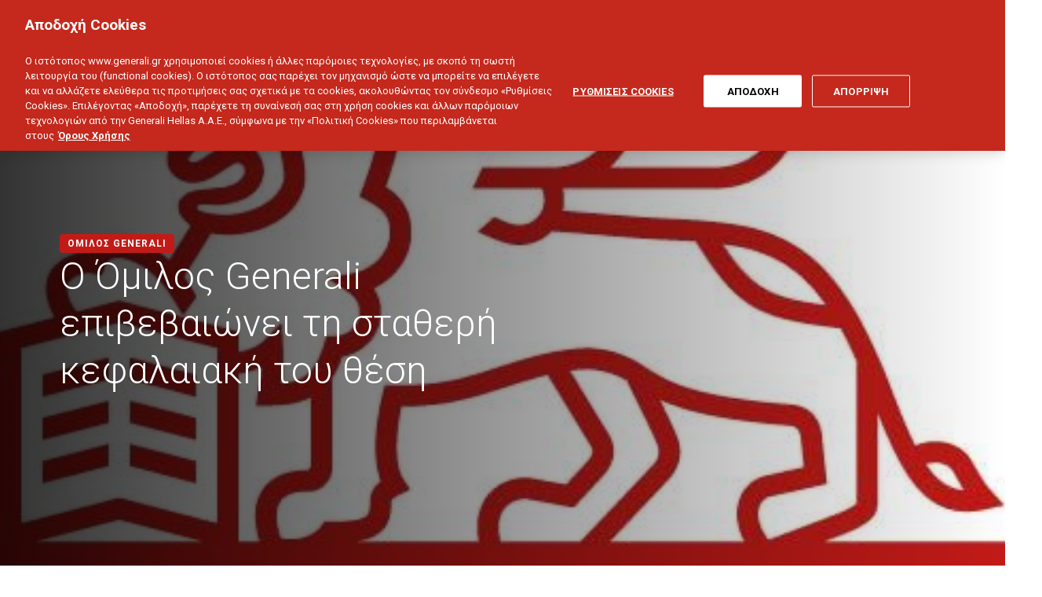

--- FILE ---
content_type: text/html; charset=UTF-8
request_url: https://www.generali.gr/el/omilos-generali/o-omilos-generali-epivevaionei-ti-statheri-kefalaiaki-toy-thesi/
body_size: 53505
content:
<!DOCTYPE html><html
lang=el><head><meta
charset="utf-8"><meta
name="viewport" content="width=device-width, minimum-scale=1.0, maximum-scale = 1.0, user-scalable = no"><link
rel=preconnect href=https://fonts.googleapis.com><link
rel=preconnect href=https://fonts.gstatic.com crossorigin><link
href="https://fonts.googleapis.com/css2?family=Roboto:ital,wght@0,100;0,300;0,400;0,500;0,700;0,900;1,100;1,300;1,400;1,500;1,700;1,900&display=swap" rel=stylesheet> <script src=https://cdn.cookielaw.org/consent/01969002-9bf8-770c-92dd-0d04d18e792e/OtAutoBlock.js ></script> <script src=https://cdn.cookielaw.org/scripttemplates/otSDKStub.js data-document-language=true charset=UTF-8 data-domain-script=01969002-9bf8-770c-92dd-0d04d18e792e ></script> <script>function OptanonWrapper() { }</script> 
 <script type=text/plain class=optanon-category-C0004>!function(f,b,e,v,n,t,s)
	{if(f.fbq)return;n=f.fbq=function(){n.callMethod?
	n.callMethod.apply(n,arguments):n.queue.push(arguments)};
	if(!f._fbq)f._fbq=n;n.push=n;n.loaded=!0;n.version='2.0';
	n.queue=[];t=b.createElement(e);t.async=!0;
	t.src=v;s=b.getElementsByTagName(e)[0];
	s.parentNode.insertBefore(t,s)}(window, document,'script',
	'https://connect.facebook.net/en_US/fbevents.js');
	fbq('init', '1969059959865668');
	fbq('track', 'PageView');</script> <noscript
type=text/plain class=optanon-category-C0004>
<img
height=1 width=1 style=display:none
src="https://www.facebook.com/tr?id=1969059959865668&ev=PageView&noscript=1"></noscript> <script async src="https://www.googletagmanager.com/gtag/js?id=AW-852162869" class=optanon-category-C0004></script> <script type=text/plain class=optanon-category-C0004>window.dataLayer = window.dataLayer || [];
		function gtag(){dataLayer.push(arguments);}
		gtag('js', new Date());

		gtag('config', 'AW-852162869');</script> <script data-ot-ignore class=optanon-category-C0001>window.dataLayer = window.dataLayer || [];
	  function gtag() {
	      dataLayer.push(arguments);
	  }
	  gtag("consent", "default", {
	      ad_personalization: "denied",
	      ad_storage: "denied",
	      ad_user_data: "denied",
	      analytics_storage: "denied",
	      functionality_storage: "denied",
	      personalization_storage: "denied",
	      security_storage: "granted",
	      wait_for_update: 500,
	  });
	  gtag("set", "ads_data_redaction", true);
	  gtag("set", "url_passthrough", true);</script>  <script data-ot-ignore class=optanon-category-C0001>(function(w,d,s,l,i){w[l]=w[l]||[];w[l].push({'gtm.start':
	new Date().getTime(),event:'gtm.js'});var f=d.getElementsByTagName(s)[0],
	j=d.createElement(s),dl=l!='dataLayer'?'&l='+l:'';j.setAttributeNode(d.createAttribute('data-ot-ignore'));j.setAttribute('class','optanon-category-C0001');j.async=true;j.src=
	'https://www.googletagmanager.com/gtm.js?id='+i+dl;f.parentNode.insertBefore(j,f);
	})(window,document,'script','dataLayer','GTM-522C6ZX');</script>  <script type=text/plain class=optanon-category-C0004>gtag('event', 'conversion', {
	    'send_to': 'AW-852162869/r29WCKe9k3EQtfKrlgM',
	    'aw_remarketing_only': true
	});</script> <meta
name="facebook-domain-verification" content="dy3estvez7f3647y40lrsvz6xgc18r"><title>Ο Όμιλος Generali επιβεβαιώνει τη σταθερή κεφαλαιακή του θέση</title><style>img:is([sizes="auto" i], [sizes^="auto," i]){contain-intrinsic-size:3000px 1500px}</style><meta
name="robots" content="max-snippet:-1,max-image-preview:large,max-video-preview:-1"><link
rel=canonical href=https://www.generali.gr/el/omilos-generali/o-omilos-generali-epivevaionei-ti-statheri-kefalaiaki-toy-thesi/ ><meta
name="description" content="Ο Όμιλος Generali επιβεβαιώνει τη σταθερή κεφαλαιακή του θέση, πετυχαίνοντας τους στόχους του. Μπείτε στο site για περισσότερες πληροφορίες!"><meta
property="og:type" content="article"><meta
property="og:locale" content="el_GR"><meta
property="og:site_name" content="Generali"><meta
property="og:title" content="Ο Όμιλος Generali επιβεβαιώνει τη σταθερή κεφαλαιακή του θέση"><meta
property="og:description" content="Ο Όμιλος Generali επιβεβαιώνει τη σταθερή κεφαλαιακή του θέση, πετυχαίνοντας τους στόχους του. Μπείτε στο site για περισσότερες πληροφορίες!"><meta
property="og:url" content="https://www.generali.gr/el/omilos-generali/o-omilos-generali-epivevaionei-ti-statheri-kefalaiaki-toy-thesi/"><meta
property="og:image" content="https://www.generali.gr/wp-content/uploads/2023/05/01_G_Lines_POS.jpg"><meta
property="og:image:width" content="472"><meta
property="og:image:height" content="383"><meta
property="article:published_time" content="2020-05-12T10:36+03:00"><meta
property="article:modified_time" content="2020-05-12T10:36+03:00"><meta
name="twitter:card" content="summary_large_image"><meta
name="twitter:title" content="Ο Όμιλος Generali επιβεβαιώνει τη σταθερή κεφαλαιακή του θέση"><meta
name="twitter:description" content="Ο Όμιλος Generali επιβεβαιώνει τη σταθερή κεφαλαιακή του θέση, πετυχαίνοντας τους στόχους του. Μπείτε στο site για περισσότερες πληροφορίες!"><meta
name="twitter:image" content="https://www.generali.gr/wp-content/uploads/2023/05/01_G_Lines_POS.jpg"> <script type=application/ld+json>{"@context":"https://schema.org","@graph":[{"@type":"WebSite","@id":"https://www.generali.gr/#/schema/WebSite","url":"https://www.generali.gr/","name":"Generali","inLanguage":"el","potentialAction":{"@type":"SearchAction","target":{"@type":"EntryPoint","urlTemplate":"https://www.generali.gr/el/search/{search_term_string}/"},"query-input":"required name=search_term_string"},"publisher":{"@type":"Organization","@id":"https://www.generali.gr/#/schema/Organization","name":"Generali","url":"https://www.generali.gr/"}},{"@type":"WebPage","@id":"https://www.generali.gr/el/omilos-generali/o-omilos-generali-epivevaionei-ti-statheri-kefalaiaki-toy-thesi/","url":"https://www.generali.gr/el/omilos-generali/o-omilos-generali-epivevaionei-ti-statheri-kefalaiaki-toy-thesi/","name":"Ο Όμιλος Generali επιβεβαιώνει τη σταθερή κεφαλαιακή του θέση","description":"Ο Όμιλος Generali επιβεβαιώνει τη σταθερή κεφαλαιακή του θέση, πετυχαίνοντας τους στόχους του. Μπείτε στο site για περισσότερες πληροφορίες!","inLanguage":"el","isPartOf":{"@id":"https://www.generali.gr/#/schema/WebSite"},"breadcrumb":{"@type":"BreadcrumbList","@id":"https://www.generali.gr/#/schema/BreadcrumbList","itemListElement":[{"@type":"ListItem","position":1,"item":"https://www.generali.gr/","name":"Generali"},{"@type":"ListItem","position":2,"item":"https://www.generali.gr/el/blog/omilos-generali/","name":"Άρθρα σχετικά με τον Όμιλο Generali | Generali"},{"@type":"ListItem","position":3,"name":"Ο Όμιλος Generali επιβεβαιώνει τη σταθερή κεφαλαιακή του θέση"}]},"potentialAction":{"@type":"ReadAction","target":"https://www.generali.gr/el/omilos-generali/o-omilos-generali-epivevaionei-ti-statheri-kefalaiaki-toy-thesi/"},"datePublished":"2020-05-12T10:36+03:00","dateModified":"2020-05-12T10:36+03:00","author":{"@type":"Person","@id":"https://www.generali.gr/#/schema/Person/0c91b6246547bb10f606cbbccbd99783","name":"Generali Blog"}}]}</script> <link
rel=stylesheet href=https://www.generali.gr/wp-content/cache/minify/868ab.css media=all> <script src=https://www.generali.gr/wp-content/cache/minify/818c0.js></script> <link
rel=https://api.w.org/ href=https://www.generali.gr/wp-json/ ><link
rel=alternate title=JSON type=application/json href=https://www.generali.gr/wp-json/wp/v2/posts/41798><link
rel=alternate title="oEmbed (JSON)" type=application/json+oembed href="https://www.generali.gr/wp-json/oembed/1.0/embed?url=https%3A%2F%2Fwww.generali.gr%2Fel%2Fomilos-generali%2Fo-omilos-generali-epivevaionei-ti-statheri-kefalaiaki-toy-thesi%2F"><link
rel=alternate title="oEmbed (XML)" type=text/xml+oembed href="https://www.generali.gr/wp-json/oembed/1.0/embed?url=https%3A%2F%2Fwww.generali.gr%2Fel%2Fomilos-generali%2Fo-omilos-generali-epivevaionei-ti-statheri-kefalaiaki-toy-thesi%2F&#038;format=xml"> <script>window.BASE_URL = "https://www.generali.gr";
        window.PLACEMARKS = "https://www.generali.gr/wp-content/plugins/gen-placemarks/json/placemarks.json";</script><script>window.BUILDER_FOLDER = "https://www.generali.gr/wp-content/plugins/template-builder/"</script><link
rel=amphtml href="https://www.generali.gr/el/omilos-generali/o-omilos-generali-epivevaionei-ti-statheri-kefalaiaki-toy-thesi/?amp=1"><noscript><style>.wpb_animate_when_almost_visible{opacity:1}</style></noscript><style>@media (max-width: 1140px){.c-loader
img{width:10%!important}}.c-loader{display:flex;position:fixed;width:100%;align-items:center;justify-content:center;font-size:44px;color:red;background:#fff;z-index:999999;height:100%;top:0}</style> <script>window.BASE_URL = 'https://www.generali.gr';</script> <style>div.pop-up-area-center{align-items:flex-end;height:100%;padding-bottom:20px;bottom:0;background:#000000b3}</style></head><body
class="post-template-default single single-post postid-41798 single-format-standard wpb-js-composer  vc_responsive">
<noscript
data-ot-ignore class=optanon-category-C0001><iframe
src="https://www.googletagmanager.com/ns.html?id=GTM-522C6ZX"
height=0 width=0 style=display:none;visibility:hidden></iframe></noscript><div
class=c-loader><img
src=https://www.generali.gr/wp-content/uploads/2022/12/loader.gif style=width:8% alt=website-loader></div><section
class=container-fluid><div
class="row-menu navigation-layer"><div
class="offset-xl-1 col-xxl-11 offset-lg-1 col-lg-11"><div
class="row-menu bg-color"><div
class=navigation-box>
<a
href=https://www.generali.gr/el/ title=personal data-view=personal class=navigation-links>ΙΔΙΩΤΗΣ</a>
<a
href=https://www.generali.gr/el/asfalisi-epixeiriseon/ data-view=bussiness title=bussiness class=navigation-links>ΕΠΙΧΕΙΡΗΣΗ</a></div><div
class=navigation-menu><ul
class=navigation-menu-links>
<li><a
href=https://www.generali.gr/el/blog/ title=BLOG class=navigation-menu-link><svg
xmlns=http://www.w3.org/2000/svg width=24 height=24 viewBox="0 0 24 24" id class="w-2.5 mr-0.25"><g
fill=none fill-rule=evenodd><g
fill=currentColor><path
d="M8.76 0c.715 0 1.4.284 1.904.788l7.47 7.471c.505.505.79 1.19.79 1.903v10.3c0 1.954-1.585 3.538-3.54 3.538H3.539C1.584 24 0 22.416 0 20.462V3.538C0 1.584 1.584 0 3.538 0zm-.299 2H3.538C2.688 2 2 2.689 2 3.538v16.924C2 21.312 2.689 22 3.538 22h11.847c.85 0 1.538-.689 1.538-1.538V10.46h-5.77c-1.429 0-2.598-1.114-2.686-2.522l-.005-.17L8.46 2zm5.231 14.952c.553 0 1 .447 1 1 0 .512-.386.935-.883.993l-.117.007H5.231c-.553 0-1-.448-1-1 0-.513.386-.936.883-.994l.117-.006h8.461zm0-4.231c.553 0 1 .448 1 1 0 .513-.386.935-.883.993l-.117.007H5.231c-.553 0-1-.448-1-1 0-.513.386-.936.883-.993l.117-.007h8.461zm-3.231-9.308v4.356c0 .35.261.64.599.686l.094.007 4.354-.001-5.047-5.048z" transform=translate(3)></path></g></g></svg>BLOG</a></li>
<li><a
href=https://www.generali.gr/el/eksyphrethsh-pelatwn/ title="ΕΞΥΠΗΡΕΤΗΣΗ ΠΕΛΑΤΩΝ" class=navigation-menu-link><svg
id=info xmlns=http://www.w3.org/2000/svg width=24 height=24 viewBox="0 0 24 24">  <path
id=Combined_Shape_1 data-name="Combined Shape" d=M0,11.953A11.953,11.953,0,1,1,11.953,23.905,11.966,11.966,0,0,1,0,11.953Zm2.087,0a9.865,9.865,0,1,0,9.865-9.865A9.877,9.877,0,0,0,2.087,11.953Zm7.493,6.523A1.044,1.044,0,0,1,9.46,16.4l.121-.007h1.566V11.335h-.853a1.044,1.044,0,0,1-1.037-.922l-.007-.122a1.045,1.045,0,0,1,.922-1.037l.122-.007h1.9a1.044,1.044,0,0,1,1.037.922l.007.122v6.1H14.8a1.043,1.043,0,0,1,.122,2.079l-.122.008ZM10.411,6.5a1.541,1.541,0,1,1,1.541,1.541A1.542,1.542,0,0,1,10.411,6.5Z transform="translate(0.047 0.047)" fill=#fff /></svg>ΕΞΥΠΗΡΕΤΗΣΗ ΠΕΛΑΤΩΝ</a></li><li><a
href=https://www.generali.gr/el/diktio-polisewn/ title="ΔΙΚΤΥΟ ΣΥΝΕΡΓΑΤΩΝ" class=navigation-menu-link><svg
id=outline_1 xmlns=http://www.w3.org/2000/svg width=24 height=24 viewBox="0 0 24 24"> <path
id=Combined_Shape_2 data-name="Combined Shape" d=M7.5,23.27a54.965,54.965,0,0,1-5.355-8.082A15.844,15.844,0,0,1,0,8.245C0,3.7,4.037,0,9,0s9,3.7,9,8.245a15.837,15.837,0,0,1-2.146,6.944A54.921,54.921,0,0,1,10.5,23.263a1.9,1.9,0,0,1-3,.006ZM2,8.245c0,2.882,2.321,7.53,6.537,13.089l.463.6.482-.627c4.08-5.38,6.393-9.936,6.513-12.828L16,8.245C16,4.8,12.86,2,9,2S2,4.8,2,8.245ZM5,9a4,4,0,1,1,4,4A4,4,0,0,1,5,9ZM7,9A2,2,0,1,0,9,7,2,2,0,0,0,7,9Z transform="translate(3 0)" fill=#fff /></svg>ΔΙΚΤΥΟ ΣΥΝΕΡΓΑΤΩΝ</a></li>
<li><a
href=https://fastpay.generali.gr/ target=_blank title="ONLINE ΠΛΗΡΩΜΗ" class=navigation-menu-link>
<svg
id=outline_2 xmlns=http://www.w3.org/2000/svg xmlns:i=http://ns.adobe.com/AdobeIllustrator/10.0/ version=1.1 viewBox="0 0 24 24" style=width:24px;>
<defs><style>.st0{fill:#fff}</style></defs>
<path
class=st0 d=M20.9,3.4H3.1C1.4,3.4,0,4.7,0,6.4v11.3c0,1.7,1.4,3,3,3h17.9c1.7,0,3-1.4,3-3V6.4c0-1.7-1.4-3-3-3ZM21.8,11.7v5.9c0,.5-.4.9-.9.9H3.1c-.5,0-.9-.4-.9-.9v-5.9h19.7ZM21.8,6.4v2.2H2.2v-2.2c0-.5.4-.9.9-.9h17.9c.5,0,.9.4.9.9Z />
<rect
class=st0 x=3.1 y=14.5 width=8.3 height=1.3 rx=.6 ry=.6 />
</svg>ONLINE ΠΛΗΡΩΜΗ</a></li><li><a
href=https://my.generali.gr/ target=_blank title="MY GENERALI" class=navigation-menu-link><svg
xmlns=http://www.w3.org/2000/svg width=24 height=24 viewBox="0 0 24 24"> <g
id=client_area data-name="client area" transform=translate(0)> <path
id=Combined_Shape_3 data-name="Combined Shape" d=M11.97,23.945h-.165A11.966,11.966,0,0,1,3.453,3.569,11.887,11.887,0,0,1,11.975,0h.165a11.967,11.967,0,0,1,8.352,20.375,11.884,11.884,0,0,1-8.519,3.568h0Zm5.23-6.831a7.13,7.13,0,0,1,1.862,1.7.226.226,0,0,0,.172.092h.012a.23.23,0,0,0,.169-.074A10.123,10.123,0,0,0,11.974,1.843h-.026A10.122,10.122,0,0,0,4.53,18.835a.23.23,0,0,0,.169.074h.012a.229.229,0,0,0,.172-.093,7.129,7.129,0,0,1,1.862-1.7,9.778,9.778,0,0,1,5.228-1.459A9.772,9.772,0,0,1,17.2,17.114Zm-9.129-7.4a3.916,3.916,0,1,1,7.8,0,4.25,4.25,0,0,1-3.9,4.1A4.247,4.247,0,0,1,8.071,9.714Z transform="translate(0 0)" fill=#fff /> </g></svg>MY GENERALI</a></li>
<li><a
href=javascript:void(0); title=languages class="navigation-menu-link languages">EL<svg
style="transform: rotate(90deg);" xmlns=http://www.w3.org/2000/svg width=24 height=24 viewBox="0 0 24 24" id class=text-red-1><g
fill=none fill-rule=evenodd><g
fill=#ffffff><path
d="M7.293 9.293c.36-.36.928-.388 1.32-.083l.094.083L12 12.585l3.293-3.292c.36-.36.928-.388 1.32-.083l.094.083c.36.36.388.928.083 1.32l-.083.094-4 4c-.36.36-.928.388-1.32.083l-.094-.083-4-4c-.39-.39-.39-1.024 0-1.414z" transform="rotate(-90 12 12)"></path></g></g></svg></a><ul
class=sub-menu-langages>
<li><a
href=https://www.generali.gr/en/ class=navigation-sub-menu-link>EN</a></li></ul>
</li></ul></div></div></div></div></section><section
class=container-fluid><div
class="row-menu menu position-fixed"><div
class="col-xxl-1 col-xl-1 col-lg-1">
<a
href=https://www.generali.gr/el/ title=Generali class=logo>
<svg
xmlns=http://www.w3.org/2000/svg viewBox="0 0 76 60" fill=#fff>
<path
fill-rule=evenodd d="M61.0279476,39.8644882 L62.6163462,39.282056 L62.6163462,39.282056 C64.8735443,38.3668055 65.207944,37.7843733 65.0407442,36.2866906 L65.0407442,30.2959598 C66.7127427,34.6225987 68.3847413,37.6179641 71.6451385,37.6179641 C72.0631381,37.6179641 72.5647377,37.5347595 73.0663373,37.4515549 L74.3203362,37.2019412 L73.400737,36.203486 C72.8155375,35.6210539 72.5647377,35.1218263 72.230338,34.5393941 C72.0631381,34.2897804 71.9795382,34.0401666 71.8123383,33.7905528 C71.059939,32.5424839 69.2207406,32.1264609 67.7159419,32.7920977 C67.0471424,31.4608242 66.378343,29.7135277 65.5423437,27.5502082 L65.3751439,27.1341853 C65.207944,26.8013669 65.1243441,26.4685485 64.9571442,26.1357301 L64.9571442,26.0525255 L64.9571442,26.0525255 C64.4555447,24.8876612 63.8703452,23.8060015 63.2851457,22.7243418 C62.6999462,21.7258866 62.1147467,20.8938407 61.4459472,20.1449993 C59.6903488,18.1480891 57.4331507,16.9000202 54.6743531,16.4007926 C52.7515547,16.0679742 51.4139559,15.9847696 49.6583574,15.901565 C49.3239577,15.901565 48.905958,15.901565 48.5715583,15.8183604 C47.8191589,15.7351558 46.2307603,15.6519512 44.6423617,15.4855421 C43.5555626,15.4023375 42.5523635,15.3191329 41.7163642,15.2359283 C41.7999641,14.9863145 41.7999641,14.7367007 41.7999641,14.4870869 C41.7999641,14.1542685 41.7999641,13.8214502 41.7163642,13.5718364 L52.7515547,13.5718364 C55.5939523,13.5718364 57.6839505,12.3237675 58.8543495,9.82762964 C61.696747,9.82762964 63.7031453,8.49635613 64.9571442,6.0834229 L65.3751439,6.0834229 C68.3011414,6.0834229 70.3911396,4.75214939 71.6451385,2.08960237 L72.0631381,1.34076102 L34.7775701,1.34076102 C32.3531722,1.34076102 30.263174,2.92164831 29.4271747,5.41778614 L29.4271747,5.50099074 C28.7583753,3.75369426 27.6715762,2.25601156 26.1667775,1.34076102 C24.0767793,0.0926921075 21.7359813,-0.323330864 19.8967829,0.259101296 C19.3115834,0.425510485 18.642784,0.675124268 18.1411844,1.00794264 C17.7231848,1.34076102 17.0543854,1.75678399 16.6363857,2.33921615 C16.1347861,2.92164831 15.7167865,3.67048966 15.3823868,4.33612642 C15.131587,4.50253561 14.9643872,4.66894479 14.8807872,4.83535398 L14.4627876,5.66739993 L14.4627876,5.75060452 C13.961188,6.91546884 13.2923886,7.74751478 12.790789,8.41315154 C12.2891894,8.9955837 12.2891894,9.57801586 12.2891894,9.91083423 C12.3727894,10.3268572 12.5399892,10.6596756 12.790789,10.9092894 L12.790789,10.9092894 C12.6235892,11.1589031 12.5399892,11.4917215 12.5399892,11.7413353 C12.5399892,12.7397904 13.3759885,13.4886318 14.4627876,13.4886318 C15.2151869,13.4886318 15.8839864,13.1558134 16.5527858,12.6565858 C16.8035856,12.4901767 17.5559849,11.9909491 17.8067847,11.9909491 C18.1411844,11.9909491 18.3919842,12.2405629 18.3919842,12.5733813 C18.3919842,13.4054272 17.3887851,13.8214502 16.6363857,13.8214502 L15.131587,13.9878594 C14.0447879,14.0710639 13.5431884,14.6534961 13.5431884,15.1527237 C13.5431884,15.6519512 13.7939882,15.9847696 13.961188,16.1511788 L14.0447879,16.2343834 L14.4627876,16.5672018 L12.7071891,19.2297488 C11.5367901,18.1480891 10.1991912,17.5656569 9.02879225,17.4824523 C8.27639289,17.4824523 7.60759347,17.6488615 7.1059939,18.1480891 C6.93879404,18.3144983 6.85519411,18.3977029 6.77159419,18.564112 L6.77159419,18.564112 C5.51759526,18.564112 4.51439612,19.2297488 4.01279655,19.9785901 C3.42759706,20.8106361 3.67839684,22.2251142 4.34719627,23.3067739 L0.167199856,24.4716382 L0.167199856,43.7751041 L74.571136,43.7751041 L74.571136,39.9476928 L61.0279476,39.9476928 L61.0279476,39.8644882 Z M70.6419393,34.6225987 C70.8091392,34.8722125 70.8927391,35.1218263 71.059939,35.2882355 C71.2271388,35.5378493 71.3943387,35.7874631 71.5615386,36.1202814 C70.3911396,36.0370768 69.4715404,35.3714401 68.719141,34.2065758 C69.3879404,33.8737574 70.3075396,34.1233712 70.6419393,34.6225987 L70.6419393,34.6225987 Z M54.5071532,18.1480891 C56.9315511,18.564112 58.8543495,19.6457718 60.3591482,21.3098637 C60.6935479,21.642682 60.9443477,22.058705 61.2787474,22.474728 C57.2659508,21.9755004 55.8447521,21.3930682 53.587554,17.9816799 C53.9219537,17.9816799 54.1727535,18.0648845 54.5071532,18.1480891 L54.5071532,18.1480891 Z M52.7515547,12.3237675 L45.1439612,12.3237675 C45.8127607,11.7413353 46.3143602,10.992494 46.7323599,10.160448 L57.015151,10.160448 C56.1791518,11.6581307 54.757953,12.3237675 52.7515547,12.3237675 L52.7515547,12.3237675 Z M58.7707495,8.66276532 L51.1631561,8.66276532 C51.8319555,8.08033316 52.417155,7.33149181 52.8351546,6.41624127 L63.1179458,6.41624127 C62.2819465,7.91392397 60.8607477,8.66276532 58.7707495,8.66276532 L58.7707495,8.66276532 Z M59.355949,2.92164831 L69.5551403,2.92164831 C68.5519411,4.25292182 67.2143423,4.91855858 65.2915439,4.91855858 L57.6839505,4.91855858 C58.3527499,4.33612642 58.9379494,3.67048966 59.355949,2.92164831 L59.355949,2.92164831 Z M17.8903846,3.25446669 C18.1411844,2.92164831 18.5591841,2.58882994 18.9771837,2.25601156 C19.3115834,2.00639778 19.813183,1.75678399 20.3147826,1.6735794 C21.0671819,1.50717021 21.9031812,1.50717021 22.7391805,1.6735794 L19.9803828,3.33767129 C19.6459831,3.33767129 19.3115834,3.25446669 18.9771837,3.25446669 C18.4755841,3.25446669 18.0575845,3.25446669 17.7231848,3.33767129 C17.8067847,3.33767129 17.8067847,3.33767129 17.8903846,3.25446669 L17.8903846,3.25446669 Z M14.7135874,15.2359283 C14.7135874,15.1527237 14.7971873,15.0695191 14.8807872,15.0695191 L16.2183861,15.1527237 C17.8067847,15.0695191 19.4787833,14.4038823 19.6459831,12.7397904 C19.6459831,11.5749261 18.8099839,10.4932664 17.7231848,10.4932664 C17.1379853,10.4932664 16.3855859,10.9092894 15.6331866,11.4085169 C15.131587,11.7413353 14.7135874,11.9909491 14.4627876,11.9909491 C14.2955877,11.9909491 14.1283879,11.8245399 14.1283879,11.7413353 C14.1283879,11.7413353 14.1283879,11.7413353 14.1283879,11.6581307 L14.9643872,10.4932664 L14.2119878,9.99403883 C14.0447879,9.91083423 13.7939882,9.66122045 13.7939882,9.57801586 C13.7939882,9.49481126 13.8775881,9.41160667 13.8775881,9.32840207 C14.2119878,8.9955837 14.5463875,8.57956073 14.8807872,7.99712857 C15.131587,7.66431019 15.2151869,7.497901 15.5495866,7.497901 C15.8839864,7.497901 16.2183861,7.74751478 16.2183861,8.16353775 C16.2183861,8.41315154 16.4691859,8.57956073 16.8035856,8.57956073 C17.1379853,8.57956073 17.3051851,8.32994694 17.472385,8.16353775 C17.472385,8.16353775 18.2247844,7.497901 17.8067847,7.16508262 C17.3887851,6.83226425 15.5495866,7.58110559 16.0511862,5.91701371 L16.2183861,5.66739993 C16.3855859,5.41778614 17.3051851,4.75214939 19.0607836,4.75214939 C19.3951833,4.75214939 19.7295831,4.75214939 20.1475827,4.83535398 L20.3983825,4.83535398 L24.2439792,2.50562534 C24.2439792,2.58882994 24.3275791,2.67203453 24.3275791,2.67203453 L24.3275791,2.67203453 C24.494779,3.83689885 23.8259795,5.16817236 22.6555805,5.83380911 L22.153981,6.0834229 L22.4883807,7.83071938 C21.4851816,8.16353775 20.8163821,8.9123791 20.8163821,9.82762964 C20.8163821,10.160448 20.8999821,10.576471 20.983582,10.992494 C21.0671819,11.5749261 21.2343818,12.1573583 21.2343818,12.7397904 C21.2343818,14.5702915 18.7263839,15.7351558 16.6363857,15.6519512 L16.5527858,15.6519512 C16.4691859,15.6519512 15.131587,15.5687466 14.7971873,15.3191329 C14.7135874,15.4023375 14.7135874,15.3191329 14.7135874,15.2359283 L14.7135874,15.2359283 Z M5.18319555,20.8938407 C5.51759526,20.3946131 6.18639469,20.0617947 7.02239397,20.1449993 L7.6911934,20.2282039 L7.94199318,19.6457718 C8.02559311,19.4793626 8.10919304,19.3129534 8.19279297,19.2297488 C8.35999282,19.0633396 8.69439254,18.980135 9.02879225,18.980135 C9.94839146,18.980135 11.1187905,19.6457718 12.0383897,20.6442269 C12.3727894,20.9770453 12.7071891,21.4762728 12.9579889,21.8922958 C13.0415888,21.9755004 13.0415888,22.058705 13.1251887,22.1419096 C13.2087887,22.2251142 13.2923886,22.3915234 13.2923886,22.3915234 C13.2923886,22.474728 13.7939882,23.1403647 13.7939882,23.2235693 C14.1283879,22.8075464 14.4627876,22.3083188 14.7135874,21.8922958 L14.7135874,21.8090912 C14.6299874,21.642682 14.4627876,21.3930682 14.3791877,21.2266591 L14.2955877,21.1434545 L14.2955877,21.1434545 C14.2955877,21.1434545 14.2119878,21.0602499 14.2119878,20.9770453 C14.1283879,20.8106361 13.961188,20.5610223 13.8775881,20.4778177 L15.8839864,17.3160431 C16.3855859,17.3992477 16.8035856,17.3992477 17.0543854,17.3992477 L17.1379853,17.3992477 C19.9803828,17.3992477 22.9063803,15.7351558 22.9063803,13.0726088 L22.9063803,12.9894042 C22.9063803,12.2405629 22.7391805,11.5749261 22.6555805,10.992494 C22.5719806,10.576471 22.4883807,10.2436526 22.4883807,10.0772434 C22.4883807,9.74442505 22.9063803,9.41160667 23.4915798,9.41160667 L24.411179,9.41160667 L23.9931794,7.08187803 C25.2471783,6.16662749 26.0831776,4.5857402 25.9995777,3.1712621 C27.4207765,4.25292182 28.3403757,6.0834229 28.5075755,7.99712857 C28.5911755,8.57956073 28.4239756,9.32840207 28.2567757,10.160448 L28.1731758,10.4932664 L28.1731758,10.4932664 C27.8387761,11.8245399 27.3371765,13.239018 27.0863767,13.9046548 L26.835577,14.4870869 L27.4207765,14.8199053 C28.4239756,15.4023375 29.092775,15.8183604 29.092775,17.1496339 C29.092775,18.7305212 27.6715762,19.8953855 26.3339774,20.1449993 L24.411179,20.4778177 L25.9995777,21.5594774 C26.5011772,21.8922958 26.835577,22.474728 26.835577,23.0571601 C26.835577,24.0556153 25.9995777,24.8044566 24.9963785,24.8044566 L24.411179,24.8044566 L24.2439792,25.3036842 C23.6587797,27.1341853 23.0735802,28.0494358 21.0671819,28.2990496 L21.0671819,26.3853439 L21.0671819,25.553298 L20.983582,23.8060015 L19.7295831,25.0540704 C19.3115834,25.4700934 18.5591841,25.8029117 17.7231848,25.9693209 L17.7231848,24.4716382 L8.94519232,22.1419096 L5.85199498,22.9739555 C5.18319555,22.3083188 5.01599569,21.1434545 5.18319555,20.8938407 L5.18319555,20.8938407 Z M2.6751977,39.8644882 L9.02879225,38.2003963 L15.3823868,39.8644882 L2.6751977,39.8644882 L2.6751977,39.8644882 Z M16.2183861,38.5332147 L8.94519232,36.619509 L1.67199856,38.5332147 L1.67199856,25.6365026 L8.94519232,23.7227969 L16.2183861,25.6365026 L16.2183861,38.5332147 L16.2183861,38.5332147 Z M19.6459831,36.0370768 C18.9771837,36.9523274 18.8935838,38.2836009 19.3951833,39.8644882 L17.8067847,39.8644882 L17.8067847,27.5502082 C18.3919842,27.4670036 18.9771837,27.3005944 19.5623832,27.0509807 C19.5623832,27.5502082 19.4787833,28.0494358 19.3951833,28.5486634 C19.3951833,28.7150725 19.3115834,28.7982771 19.3115834,28.9646863 L19.1443836,29.8799369 L20.0639828,29.8799369 C21.4015816,29.8799369 22.4047808,29.6303231 23.24078,29.2975047 L23.24078,34.4561896 C23.24078,34.6225987 23.1571801,34.7058033 22.9899803,34.7058033 L22.7391805,34.7058033 C21.4015816,34.6225987 20.2311826,35.1218263 19.6459831,36.0370768 L19.6459831,36.0370768 Z M36.3659688,36.3698952 C35.7807693,37.035532 35.2791697,38.1171917 35.6135694,39.8644882 L26.1667775,39.8644882 C27.1699767,39.7812836 27.922376,39.5316698 28.4239756,39.0324422 C29.0091751,38.3668055 29.092775,37.5347595 29.092775,36.8691228 C29.092775,36.7859182 29.1763749,36.619509 29.6779745,36.3698952 L30.5139738,36.0370768 L30.0123742,35.2882355 C29.1763749,34.0401666 29.5943746,31.3776196 29.8451744,29.8799369 L29.9287743,29.8799369 C33.1055716,29.8799369 35.1955698,29.2143001 37.3691679,28.5486634 C37.9543674,28.3822542 38.5395669,28.215845 39.1247664,27.9662312 L39.1247664,27.9662312 C39.1247664,27.9662312 39.7935658,27.799822 40.6295651,27.5502082 L43.7227625,32.6256885 L43.7227625,32.7088931 C44.0571622,33.124916 44.0571622,33.4577344 43.4719627,34.0401666 L41.967164,35.7042585 L39.4591661,35.2050309 L39.4591661,35.2050309 C38.3723671,35.0386217 37.1183681,35.5378493 36.3659688,36.3698952 L36.3659688,36.3698952 Z M37.2019681,39.8644882 C36.9511683,38.7828285 37.0347682,37.9507825 37.5363678,37.3683504 C38.0379673,36.7859182 38.7067668,36.7027136 39.2919663,36.7027136 L42.2179638,37.2019412 L42.3015637,37.2019412 L42.7195633,37.2019412 L44.8095615,34.9554171 L44.8095615,34.9554171 C45.1439612,34.5393941 46.2307603,33.2913252 45.1439612,31.7104379 L42.3851636,27.2173898 C42.8031632,27.1341853 43.3047628,27.1341853 43.7227625,27.1341853 L43.7227625,27.1341853 C43.7227625,27.1341853 45.1439612,27.1341853 46.6487599,27.9662312 C46.8159598,28.3822542 47.1503595,28.9646863 47.4011593,29.6303231 C47.9863588,30.7951874 48.7387582,32.2928701 48.905958,32.8753023 C48.9895579,33.0417114 49.1567578,33.6241436 48.4879584,34.372985 L43.2211629,39.9476928 L37.2019681,39.9476928 L37.2019681,39.8644882 Z M55.2595526,39.8644882 L45.2275612,39.8644882 L49.4911575,35.3714401 C50.3271568,34.4561896 50.6615565,33.3745298 50.2435569,32.3760747 C50.076357,31.7936425 49.4911575,30.6287782 48.905958,29.3807093 C50.5779566,30.1295506 53.1695543,30.878392 58.4363498,31.294415 C59.1051493,31.3776196 59.2723491,31.5440288 59.355949,32.1264609 L59.6067488,34.372985 L56.8479512,34.9554171 C55.928352,35.1218263 55.1759526,35.7042585 54.8415529,36.619509 C54.5071532,37.6179641 54.6743531,38.7828285 55.2595526,39.8644882 L55.2595526,39.8644882 Z M56.3463516,37.2019412 C56.5135515,36.7859182 56.7643513,36.5363044 57.1823509,36.4530998 L61.2787474,35.5378493 L60.9443477,31.8768471 L60.9443477,31.7936425 C60.8607477,31.294415 60.526348,29.8799369 58.6035497,29.7135277 C51.246756,29.1310955 49.5747574,28.0494358 47.735559,26.8845715 L47.735559,26.8845715 L47.735559,26.8845715 L47.6519591,26.8013669 C45.7291607,25.553298 43.8063624,25.553298 43.6391625,25.553298 C41.5491643,25.553298 38.9575666,26.3853439 38.7067668,26.4685485 C38.0379673,26.6349577 37.4527678,26.8845715 36.8675683,27.0509807 C34.5267704,27.799822 32.603972,28.4654588 29.2599749,28.2990496 L28.6747754,28.2990496 L28.5075755,28.8814817 C28.4239756,29.2975047 27.4207765,33.0417114 28.3403757,35.3714401 C27.5043764,36.0370768 27.5043764,36.7027136 27.5043764,36.8691228 C27.5043764,37.7011687 27.3371765,37.8675779 27.2535766,37.9507825 C26.835577,38.3668055 25.581578,38.3668055 24.494779,38.3668055 L24.494779,38.3668055 L24.0767793,38.3668055 L23.8259795,38.6996239 C23.1571801,39.6148744 21.7359813,39.8644882 20.8163821,39.6148744 C20.3983825,38.3668055 20.3983825,37.4515549 20.8163821,36.8691228 C21.3179817,36.203486 22.2375809,36.1202814 22.6555805,36.1202814 L22.9063803,36.1202814 C23.9095795,36.1202814 24.6619788,35.2882355 24.6619788,34.372985 L24.6619788,27.799822 C24.9963785,27.383799 25.1635784,26.8013669 25.4143782,26.2189347 C27.0027768,25.9693209 28.2567757,24.6380474 28.2567757,22.9739555 C28.2567757,22.3083188 28.0895759,21.7258866 27.7551762,21.2266591 C29.2599749,20.4778177 30.5139738,19.0633396 30.5139738,17.1496339 C30.5139738,15.2359283 29.5107747,14.3206777 28.5911755,13.8214502 C28.8419752,13.0726088 29.2599749,11.8245399 29.5943746,10.4932664 L30.8483735,5.91701371 C31.433573,4.08651263 32.9383717,2.92164831 34.6939702,2.92164831 L57.4331507,2.92164831 C56.4299516,4.25292182 55.0923527,4.91855858 53.1695543,4.91855858 L39.542766,4.91855858 L38.7903667,6.41624127 L51.1631561,6.41624127 C50.1599569,7.91392397 48.7387582,8.66276532 46.7323599,8.66276532 L37.7871676,8.66276532 L37.0347682,10.160448 L44.9767614,10.160448 C43.9735622,11.6581307 42.6359634,12.3237675 40.6295651,12.3237675 L35.7807693,12.3237675 L35.0283699,13.8214502 L40.1279655,13.8214502 C40.2115655,13.9046548 40.2951654,14.1542685 40.2951654,14.7367007 C40.2951654,15.7351558 39.4591661,16.4839972 38.455967,16.4839972 C38.1215673,16.4839972 37.7871676,16.4007926 37.285568,16.1511788 C37.0347682,16.0679742 36.8675683,15.9847696 36.6167686,15.901565 L35.4463696,16.9832247 C35.6971694,17.0664293 35.8643692,17.1496339 36.115169,17.2328385 L36.115169,17.2328385 C37.1183681,17.6488615 37.7035676,17.8984753 38.455967,17.8984753 C39.3755662,17.8984753 40.2115655,17.4824523 40.8803649,16.9000202 C41.7163642,16.9832247 43.137563,17.0664293 44.5587617,17.1496339 C46.2307603,17.3160431 47.735559,17.3992477 48.5715583,17.4824523 C48.9895579,17.4824523 49.3239577,17.4824523 49.7419573,17.5656569 C50.4107567,17.5656569 51.0795561,17.6488615 51.6647556,17.6488615 C54.757953,22.6411372 56.3463516,23.3067739 62.3655465,24.0556153 C62.7835461,24.8044566 63.2015457,25.6365026 63.5359454,26.4685485 L63.5359454,36.203486 L63.5359454,36.2866906 L63.5359454,36.9523274 C63.2851457,37.2019412 62.3655465,37.6179641 62.1147467,37.7011687 L57.015151,39.7812836 C56.3463516,38.866033 56.0955518,37.9507825 56.3463516,37.2019412 L56.3463516,37.2019412 Z M14.6299874,27.6334128 L9.7811916,26.3853439 L9.7811916,27.9662312 L14.6299874,29.2143001 L14.6299874,27.6334128 Z M3.34399713,29.2143001 L8.19279297,27.9662312 L8.19279297,26.3853439 L3.34399713,27.6334128 L3.34399713,29.2143001 Z M3.34399713,32.3760747 L8.19279297,31.1280058 L8.19279297,29.5471185 L3.34399713,30.7951874 L3.34399713,32.3760747 Z M14.6299874,30.7951874 L9.7811916,29.5471185 L9.7811916,31.1280058 L14.6299874,32.3760747 L14.6299874,30.7951874 Z M14.6299874,33.956962 L9.7811916,32.7088931 L9.7811916,34.2897804 L14.6299874,35.5378493 L14.6299874,33.956962 Z M3.34399713,35.5378493 L8.19279297,34.2897804 L8.19279297,32.7088931 L3.34399713,33.956962 L3.34399713,35.5378493 Z M68.3011414,55.3405427 C67.8831417,58.8351357 66.9635425,59.3343632 64.4555447,59.3343632 L64.2883448,59.3343632 L64.2883448,48.1849476 L65.8767434,48.1849476 L65.8767434,47.6025155 L60.6935479,47.6025155 L60.6935479,48.1849476 L62.2819465,48.1849476 L62.2819465,59.4175678 L61.0279476,59.4175678 L56.4299516,47.2696971 L55.7611521,47.2696971 C55.7611521,47.2696971 51.9155554,58.2527035 51.9155554,58.3359081 C51.9155554,58.3359081 51.6647556,59.2511587 50.9959562,59.4175678 C50.4107567,59.4175678 50.4943566,59.1679541 50.4943566,59.0015449 L50.4943566,56.8382254 C50.4943566,56.2557933 50.4107567,55.0077243 49.9091571,54.4252922 C49.2403577,53.7596554 48.1535587,53.7596554 48.1535587,53.6764508 C48.1535587,53.6764508 50.9959562,53.0940187 50.9959562,50.4314717 C50.9959562,48.517766 49.6583574,47.6025155 47.4847592,47.5193109 L41.2983645,47.5193109 L41.2983645,48.101743 L42.8867632,48.101743 L42.8867632,59.3343632 L41.2983645,59.3343632 L41.2983645,59.9167954 L46.3979602,59.9167954 L46.3979602,59.3343632 L44.8095615,59.3343632 L44.8095615,53.9260646 L46.8995597,53.9260646 C50.5779566,54.258883 46.2307603,59.9167954 51.0795561,59.9167954 L54.0891536,59.9167954 L54.0891536,59.3343632 C53.9219537,59.3343632 52.8351546,59.3343632 52.7515547,58.5855219 C52.6679548,58.0030897 53.5039541,56.0061795 53.5039541,56.0061795 L57.6839505,56.0061795 C57.6839505,56.0061795 58.9379494,59.3343632 59.0215493,59.3343632 L57.6003505,59.3343632 L57.6003505,59.9167954 L68.8863409,59.9167954 L68.8863409,55.3405427 L68.3011414,55.3405427 L68.3011414,55.3405427 Z M46.8159598,53.3436325 L44.8095615,53.3436325 L44.8095615,48.1849476 L47.4011593,48.1849476 C48.905958,48.4345614 48.9895579,50.1818579 48.9895579,50.6810854 C48.9895579,52.0123589 48.4043584,53.3436325 46.8159598,53.3436325 L46.8159598,53.3436325 Z M53.8383538,55.5069519 L55.6775522,50.1818579 L57.6003505,55.5069519 L53.8383538,55.5069519 L53.8383538,55.5069519 Z M35.1119699,48.101743 C38.2887671,48.101743 39.542766,47.9353338 40.0443656,51.8459498 L40.3787653,51.8459498 L40.3787653,47.5193109 L27.6715762,47.5193109 L27.6715762,48.101743 L28.005976,48.101743 C28.4239756,48.101743 29.5107747,48.101743 29.5943746,49.1001981 L29.5943746,49.1001981 L29.5943746,56.2557933 L23.6587797,47.5193109 L20.3983825,47.5193109 L20.3983825,48.101743 L20.8999821,48.101743 C21.5687815,48.101743 22.4047808,48.101743 22.4883807,49.1001981 L22.4883807,58.2527035 C22.4883807,59.1679541 21.1507818,59.5007724 20.5655823,59.5007724 L20.5655823,59.5007724 L20.5655823,59.9167954 L24.9963785,59.9167954 L24.9963785,59.5007724 C24.411179,59.5007724 23.0735802,59.1679541 23.0735802,58.2527035 L23.0735802,50.1818579 C25.4143782,53.5100416 29.8451744,59.9167954 29.9287743,59.9167954 L30.1795741,59.9167954 L30.1795741,49.1001981 C30.263174,48.1849476 31.2663732,48.101743 31.7679727,48.101743 L33.1891715,48.101743 L33.1891715,59.3343632 L31.5171729,59.3343632 L31.5171729,59.9167954 L40.5459652,59.9167954 L40.5459652,55.3405427 L40.1279655,55.3405427 C39.7099659,58.8351357 38.7903667,59.3343632 36.2823688,59.3343632 L35.1119699,59.3343632 L35.1119699,53.9260646 L35.7807693,53.9260646 C36.8675683,53.9260646 37.5363678,54.5917014 37.7871676,56.505407 L38.2051672,56.505407 L38.2051672,50.8474946 L37.7871676,50.8474946 C37.7871676,50.8474946 37.7035676,53.2604279 35.7807693,53.2604279 L35.1955698,53.2604279 L35.1955698,48.101743 L35.1119699,48.101743 Z M74.487536,48.1849476 L74.487536,47.5193109 L69.3879404,47.5193109 L69.3879404,48.1849476 L70.9763391,48.1849476 L70.9763391,59.3343632 L69.3879404,59.3343632 L69.3879404,59.9167954 L74.487536,59.9167954 L74.487536,59.3343632 L72.8155375,59.3343632 L72.8155375,48.1849476 L74.487536,48.1849476 Z M14.2955877,53.2604279 L14.2955877,48.1849476 C17.472385,48.1849476 18.642784,48.0185384 19.2279835,51.9291544 L19.5623832,51.9291544 L19.5623832,47.6025155 L10.7843907,47.6025155 L10.7843907,48.1849476 L12.2891894,48.1849476 L12.2891894,59.4175678 L10.6171909,59.4175678 L10.6171909,60 L19.6459831,60 L19.6459831,55.4237473 L19.2279835,55.4237473 C18.8099839,58.9183403 17.8903846,59.4175678 15.3823868,59.4175678 L14.2119878,59.4175678 L14.2119878,54.0092692 L14.8807872,54.0092692 C15.9675863,54.0092692 16.6363857,54.674906 16.8871855,56.5886116 L17.3051851,56.5886116 L17.3051851,50.9306992 L16.8871855,50.9306992 C16.8871855,50.9306992 16.8035856,53.3436325 14.8807872,53.3436325 L14.2955877,53.3436325 L14.2955877,53.2604279 Z M10.7007908,53.4268371 L5.76839505,53.4268371 L5.76839505,54.0092692 L7.44039361,54.0092692 L7.44039361,58.0030897 C7.18959383,59.0015449 5.60119519,59.4175678 5.18319555,59.4175678 C2.00639828,59.4175678 2.25719806,54.8413152 2.25719806,53.5932462 C2.25719806,52.5115865 2.17359813,47.7689246 5.18319555,47.7689246 C7.35679368,47.7689246 8.44359275,49.8490395 8.86159239,51.7627452 L9.1959921,51.7627452 L9.1959921,47.2696971 C9.1959921,47.2696971 7.6911934,48.3513568 7.6911934,48.2681522 C7.6911934,48.2681522 7.02239397,47.2696971 5.09959562,47.2696971 C1.42119878,47.2696971 -2.7000624e-13,50.9306992 -2.7000624e-13,53.5100416 C-2.7000624e-13,55.8397703 1.08679907,59.9167954 5.09959562,59.9167954 C6.35359454,59.9167954 7.18959383,59.2511587 7.6911934,58.5855219 L9.27959203,59.8335908 L9.27959203,53.9260646 L10.6171909,53.9260646 L10.6171909,53.4268371 L10.7007908,53.4268371 Z"/>
</svg>
</a></div><div
class="col-xxl-11 col-xl-11 col-lg-11"><div
class="row-menu menu-area main-menu-area"><ul
class="main-menu personal">
<li
class=menu-item><a
href=https://www.generali.gr/el/idiwtiki-asfaleia-ugeias/ data-menu=40376 class="menu-link  " title=ΥΓΕΙΑ target=_self>ΥΓΕΙΑ
</a></li>
<li
class=menu-item><a
href=https://www.generali.gr/el/asfaleia-autokinhtou-speed-on-prostasia-sta-metra-sas/  class="menu-link  " title=ΑΥΤΟΚΙΝΗΤΟ target=_self>ΑΥΤΟΚΙΝΗΤΟ
</a></li>
<li
class=menu-item><a
href=https://www.generali.gr/el/asfaleia-spitiou/ data-menu=40387 class="menu-link  " title=ΣΠΙΤΙ target=_self>ΣΠΙΤΙ
</a></li>
<li
class=menu-item><a
href=https://www.generali.gr/el/apotamieutiko-ependutiko-programma-maximizer/  class="menu-link  " title="ΑΠΟΤΑΜΙΕΥΣΗ & ΕΠΕΝΔΥΣΕΙΣ" target=_self>ΑΠΟΤΑΜΙΕΥΣΗ & ΕΠΕΝΔΥΣΕΙΣ
</a></li>
<li
class=menu-item><a
href=https://www.generali.gr/el/taksidiwtikh-asfaleia-fly-away/  class="menu-link  " title=ΤΑΞΙΔΙ target=_self>ΤΑΞΙΔΙ
</a></li>
<li
class=menu-item><a
href=https://www.generali.gr/el/asfaleia-skafous/  class="menu-link  " title=ΣΚΑΦΟΣ target=_self>ΣΚΑΦΟΣ
</a></li>
<li
class=menu-item><a
href=https://www.generali.gr/el/asfaleia-astikis-efthinis/  class="menu-link  " title="ΑΣΤΙΚΗ ΕΥΘΥΝΗ" target=_self>ΑΣΤΙΚΗ ΕΥΘΥΝΗ
</a></li>
<li
class=menu-item><a
href=https://www.generali.gr/el/asfalisi-ergon-texnis/  class="menu-link  " title="ΕΡΓΑ ΤΕΧΝΗΣ" target=_self>ΕΡΓΑ ΤΕΧΝΗΣ
</a></li>
<li
class=menu-item><a
href=https://www.generali.gr/el/asfaleia-podilatou-cycle-way/  class="menu-link  " title=ΠΟΔΗΛΑΤΟ target=_self>ΠΟΔΗΛΑΤΟ
</a></li></ul><div
class="outer-menu menu-40376"><div
class=container-menu><div
class="menu-box first-element"><div
class=inner-box><div
class=image-icon>
<img
src=https://www.generali.gr/wp-content/uploads/2023/06/heart-menu.svg alt="Ιδιωτική Ασφάλιση Υγείας"></div><div
class=menu-title>
<span
class=menu-item><a
href=https://www.generali.gr/el/idiwtiki-asfaleia-ugeias/ class=" " title="Ιδιωτική Ασφάλιση Υγείας" target=_self>Ιδιωτική Ασφάλιση Υγείας</a></span></div><div
class=description><p>Βρες τη λύση που ταιριάζει στις ανάγκες σου</p></div><div
class=bottom-area>
<a
href=https://www.generali.gr/el/idiwtiki-asfaleia-ugeias/ class=" " title=ΠΕΡΙΣΣΟΤΕΡΑ target=_self>ΠΕΡΙΣΣΟΤΕΡΑ	</a></div></div></div><div
class=menu-box><div
class=inner-box><div
class=menu-title>
<span
class=menu-item><a
href=https://www.generali.gr/el/idiwtiki-asfaleia-ugeias/life-on-programma-asfalishs-ygeias/ class=" " title="Life On" target=_self>Life On</a></span></div><div
class=description><p>Φτιάξε το δικό σου πρόγραμμα υγείας με βάση τις ανάγκες και τον προϋπολογισμό σου</p></div><div
class=bottom-area>
<a
href=https://www.generali.gr/el/idiwtiki-asfaleia-ugeias/life-on-programma-asfalishs-ygeias/ class=" " title=ΠΕΡΙΣΣΟΤΕΡΑ target=_self>ΠΕΡΙΣΣΟΤΕΡΑ	<svg
xmlns=http://www.w3.org/2000/svg width=24 height=24 viewBox="0 0 24 24" id class=text-red-1><g
fill=none fill-rule=evenodd><g
fill=currentColor><path
d="M7.293 9.293c.36-.36.928-.388 1.32-.083l.094.083L12 12.585l3.293-3.292c.36-.36.928-.388 1.32-.083l.094.083c.36.36.388.928.083 1.32l-.083.094-4 4c-.36.36-.928.388-1.32.083l-.094-.083-4-4c-.39-.39-.39-1.024 0-1.414z" transform="rotate(-90 12 12)"></path></g></g></svg>
</a></div></div></div><div
class=menu-box><div
class=inner-box><div
class=menu-title>
<span
class=menu-item><a
href=https://www.generali.gr/el/idiwtiki-asfaleia-ugeias/nosokomeiako-programma-asfalishs-ygeias-medical-prime/ class=" " title="Medical Prime" target=_self>Medical Prime</a></span></div><div
class=description><p>Ένα ολοκληρωμένο πρόγραμμα υγείας σε συνεργασία με τον Όμιλο Υγεία</p></div><div
class=bottom-area>
<a
href=https://www.generali.gr/el/idiwtiki-asfaleia-ugeias/nosokomeiako-programma-asfalishs-ygeias-medical-prime/ class=" " title=ΠΕΡΙΣΣΟΤΕΡΑ target=_self>ΠΕΡΙΣΣΟΤΕΡΑ	<svg
xmlns=http://www.w3.org/2000/svg width=24 height=24 viewBox="0 0 24 24" id class=text-red-1><g
fill=none fill-rule=evenodd><g
fill=currentColor><path
d="M7.293 9.293c.36-.36.928-.388 1.32-.083l.094.083L12 12.585l3.293-3.292c.36-.36.928-.388 1.32-.083l.094.083c.36.36.388.928.083 1.32l-.083.094-4 4c-.36.36-.928.388-1.32.083l-.094-.083-4-4c-.39-.39-.39-1.024 0-1.414z" transform="rotate(-90 12 12)"></path></g></g></svg>
</a></div></div></div><div
class=menu-box><div
class=inner-box><div
class=menu-title>
<span
class=menu-item><a
href=https://www.generali.gr/el/idiwtiki-asfaleia-ugeias/nosokomeiako-programma-asfalishs-ygeias-medical-select/ class=" " title="Medical Select" target=_self>Medical Select</a></span></div><div
class=description><p>Ένα πλήρες πρόγραμμα υγείας σε συνεργασία με το Ιατρικό Διαβαλκανικό Κέντρο Θεσσαλονίκης</p></div><div
class=bottom-area>
<a
href=https://www.generali.gr/el/idiwtiki-asfaleia-ugeias/nosokomeiako-programma-asfalishs-ygeias-medical-select/ class=" " title=ΠΕΡΙΣΣΟΤΕΡΑ target=_self>ΠΕΡΙΣΣΟΤΕΡΑ	<svg
xmlns=http://www.w3.org/2000/svg width=24 height=24 viewBox="0 0 24 24" id class=text-red-1><g
fill=none fill-rule=evenodd><g
fill=currentColor><path
d="M7.293 9.293c.36-.36.928-.388 1.32-.083l.094.083L12 12.585l3.293-3.292c.36-.36.928-.388 1.32-.083l.094.083c.36.36.388.928.083 1.32l-.083.094-4 4c-.36.36-.928.388-1.32.083l-.094-.083-4-4c-.39-.39-.39-1.024 0-1.414z" transform="rotate(-90 12 12)"></path></g></g></svg>
</a></div></div></div><div
class=menu-box><div
class=inner-box><div
class=menu-title>
<span
class=menu-item><a
href=https://www.generali.gr/el/idiwtiki-asfaleia-ugeias/symplhrwmatikes-paroxes-epidomata/ class=" " title="Συμπληρωματικές παροχές &#038; επιδόματα" target=_self>Συμπληρωματικές παροχές &#038; επιδόματα</a></span></div><div
class=description><p>Παροχές και επιδόματα για επιπλέον εξατομίκευση της ασφάλισής σου</p></div><div
class=bottom-area>
<a
href=https://www.generali.gr/el/idiwtiki-asfaleia-ugeias/symplhrwmatikes-paroxes-epidomata/ class=" " title=ΠΕΡΙΣΣΟΤΕΡΑ target=_self>ΠΕΡΙΣΣΟΤΕΡΑ	<svg
xmlns=http://www.w3.org/2000/svg width=24 height=24 viewBox="0 0 24 24" id class=text-red-1><g
fill=none fill-rule=evenodd><g
fill=currentColor><path
d="M7.293 9.293c.36-.36.928-.388 1.32-.083l.094.083L12 12.585l3.293-3.292c.36-.36.928-.388 1.32-.083l.094.083c.36.36.388.928.083 1.32l-.083.094-4 4c-.36.36-.928.388-1.32.083l-.094-.083-4-4c-.39-.39-.39-1.024 0-1.414z" transform="rotate(-90 12 12)"></path></g></g></svg>
</a></div></div></div></div></div><div
class="outer-menu menu-40387"><div
class=container-menu><div
class="menu-box first-element"><div
class=inner-box><div
class=image-icon>
<img
src=https://www.generali.gr/wp-content/uploads/2023/06/home-m.svg alt="Ασφάλεια Σπιτιού"></div><div
class=menu-title>
<span
class=menu-item><a
href=https://www.generali.gr/el/asfaleia-spitiou/ class=" " title="Ασφάλεια Σπιτιού" target=_self>Ασφάλεια Σπιτιού</a></span></div><div
class=description><p>Επίλεξε το πρόγραμμα που σου ταιριάζει, με βάση τις ανάγκες σου</p></div><div
class=bottom-area>
<a
href=https://www.generali.gr/el/asfaleia-spitiou/ class=" " title=ΠΕΡΙΣΣΟΤΕΡΑ target=_self>ΠΕΡΙΣΣΟΤΕΡΑ	</a></div></div></div><div
class=menu-box><div
class=inner-box><div
class=menu-title>
<span
class=menu-item><a
href=https://www.generali.gr/el/asfaleia-spitiou/home-on/ class=" " title="Home On" target=_self>Home On</a></span></div><div
class=description><p>Προστασία την κύριας και της εξοχικής κατοικία με ένα πλήρες και ευέλικτο πρόγραμμα ασφάλισης</p></div><div
class=bottom-area>
<a
href=https://www.generali.gr/el/asfaleia-spitiou/home-on/ class=" " title=ΠΕΡΙΣΣΟΤΕΡΑ target=_self>ΠΕΡΙΣΣΟΤΕΡΑ	<svg
xmlns=http://www.w3.org/2000/svg width=24 height=24 viewBox="0 0 24 24" id class=text-red-1><g
fill=none fill-rule=evenodd><g
fill=currentColor><path
d="M7.293 9.293c.36-.36.928-.388 1.32-.083l.094.083L12 12.585l3.293-3.292c.36-.36.928-.388 1.32-.083l.094.083c.36.36.388.928.083 1.32l-.083.094-4 4c-.36.36-.928.388-1.32.083l-.094-.083-4-4c-.39-.39-.39-1.024 0-1.414z" transform="rotate(-90 12 12)"></path></g></g></svg>
</a></div></div></div><div
class=menu-box><div
class=inner-box><div
class=menu-title>
<span
class=menu-item><a
href=https://www.generali.gr/el/asfaleia-spitiou/home-style/ class=" " title="Home Style" target=_self>Home Style</a></span></div><div
class=description><p>Εστιασμένη κάλυψη έναντι συγκεκριμένων κινδύνων σε ιδιαίτερα ανταγωνιστική τιμή</p></div><div
class=bottom-area>
<a
href=https://www.generali.gr/el/asfaleia-spitiou/home-style/ class=" " title=ΠΕΡΙΣΣΟΤΕΡΑ target=_self>ΠΕΡΙΣΣΟΤΕΡΑ	<svg
xmlns=http://www.w3.org/2000/svg width=24 height=24 viewBox="0 0 24 24" id class=text-red-1><g
fill=none fill-rule=evenodd><g
fill=currentColor><path
d="M7.293 9.293c.36-.36.928-.388 1.32-.083l.094.083L12 12.585l3.293-3.292c.36-.36.928-.388 1.32-.083l.094.083c.36.36.388.928.083 1.32l-.083.094-4 4c-.36.36-.928.388-1.32.083l-.094-.083-4-4c-.39-.39-.39-1.024 0-1.414z" transform="rotate(-90 12 12)"></path></g></g></svg>
</a></div></div></div></div></div><ul
class="main-menu bussiness">
<li
class=menu-item><a
href=https://www.generali.gr/el/asfalisi-perioysias/ data-menu=40395 class="menu-link  " title=ΠΕΡΙΟΥΣΙΑΣ target=_self>ΠΕΡΙΟΥΣΙΑΣ
</a></li>
<li
class=menu-item><a
href=https://www.generali.gr/el/omadiki-asfalisi-epixeiriseon/ data-menu=40396 class="menu-link  " title=OΜΑΔΙΚΑ target=_self>OΜΑΔΙΚΑ
</a></li>
<li
class=menu-item><a
href=https://www.generali.gr/el/astiki-eythyni/ data-menu=40397 class="menu-link  " title="ΑΣΤΙΚΗ ΕΥΘΥΝΗ" target=_self>ΑΣΤΙΚΗ ΕΥΘΥΝΗ
</a></li></ul><div
class="outer-menu menu-40395"><div
class=container-menu><div
class="menu-box first-element"><div
class=inner-box><div
class=image-icon>
<img
src=https://www.generali.gr/wp-content/uploads/2023/05/110.svg alt="Ασφάλιση Περιουσίας"></div><div
class=menu-title>
<span
class=menu-item><a
href=https://www.generali.gr/el/asfalisi-perioysias/ class=" " title="Ασφάλιση Περιουσίας" target=_self>Ασφάλιση Περιουσίας</a></span></div><div
class=description><p>Πλήρης προστασία με βασικές και συμπληρωματικές καλύψεις για κάθε ενδεχόμενο</p></div><div
class=bottom-area>
<a
href=https://www.generali.gr/el/asfalisi-perioysias/ class=" " title=ΠΕΡΙΣΣΟΤΕΡΑ target=_self>ΠΕΡΙΣΣΟΤΕΡΑ	</a></div></div></div><div
class=menu-box><div
class=inner-box><div
class=menu-title>
<span
class=menu-item><a
href=https://www.generali.gr/el/asfalisi-perioysias/asfalisi-megalon-epicheiriseon/ class=" " title="Ασφάλιση Μεγάλων Επιχειρήσεων" target=_self>Ασφάλιση Μεγάλων Επιχειρήσεων</a></span></div><div
class=description><p>Ευέλικτες λύσεις για κάθε είδους επιχειρηματικής δραστηριότητας με πληρότητα καλύψεων</p></div><div
class=bottom-area>
<a
href=https://www.generali.gr/el/asfalisi-perioysias/asfalisi-megalon-epicheiriseon/ class=" " title=ΠΕΡΙΣΣΟΤΕΡΑ target=_self>ΠΕΡΙΣΣΟΤΕΡΑ	<svg
xmlns=http://www.w3.org/2000/svg width=24 height=24 viewBox="0 0 24 24" id class=text-red-1><g
fill=none fill-rule=evenodd><g
fill=currentColor><path
d="M7.293 9.293c.36-.36.928-.388 1.32-.083l.094.083L12 12.585l3.293-3.292c.36-.36.928-.388 1.32-.083l.094.083c.36.36.388.928.083 1.32l-.083.094-4 4c-.36.36-.928.388-1.32.083l-.094-.083-4-4c-.39-.39-.39-1.024 0-1.414z" transform="rotate(-90 12 12)"></path></g></g></svg>
</a></div></div></div><div
class=menu-box><div
class=inner-box><div
class=menu-title>
<span
class=menu-item><a
href=https://www.generali.gr/el/asfalisi-perioysias/asfalisi-mikromesaion-epixeiriseon-business-on/ class=" " title="Ασφάλιση Μικρών και Μεσαίων Επιχειρήσεων" target=_self>Ασφάλιση Μικρών και Μεσαίων Επιχειρήσεων</a></span></div><div
class=description><p>Το <strong>Business On</strong> είναι μια ολοκληρωμένη και ευέλικτη λύση με σύγχρονες καλύψεις που προσαρμόζονται στις ανάγκες της επιχείρησής σου</p></div><div
class=bottom-area>
<a
href=https://www.generali.gr/el/asfalisi-perioysias/asfalisi-mikromesaion-epixeiriseon-business-on/ class=" " title=ΠΕΡΙΣΣΟΤΕΡΑ target=_self>ΠΕΡΙΣΣΟΤΕΡΑ	<svg
xmlns=http://www.w3.org/2000/svg width=24 height=24 viewBox="0 0 24 24" id class=text-red-1><g
fill=none fill-rule=evenodd><g
fill=currentColor><path
d="M7.293 9.293c.36-.36.928-.388 1.32-.083l.094.083L12 12.585l3.293-3.292c.36-.36.928-.388 1.32-.083l.094.083c.36.36.388.928.083 1.32l-.083.094-4 4c-.36.36-.928.388-1.32.083l-.094-.083-4-4c-.39-.39-.39-1.024 0-1.414z" transform="rotate(-90 12 12)"></path></g></g></svg>
</a></div></div></div><div
class=menu-box><div
class=inner-box><div
class=menu-title>
<span
class=menu-item><a
href=https://www.generali.gr/el/asfalisi-perioysias/asfalisi-mikromesaiwn-epixeirisewn-business-on-essential/ class=" " title="Υποχρεωτική Ασφάλιση Επιχειρήσεων" target=_self>Υποχρεωτική Ασφάλιση Επιχειρήσεων</a></span></div><div
class=description><p>Το <strong>Business On Essential</strong> είναι μια στοχευμένη λύση για την επιχείρησή σου με τις ελάχιστες απαραίτητες καλύψεις βάσει νομοθεσίας</p></div><div
class=bottom-area>
<a
href=https://www.generali.gr/el/asfalisi-perioysias/asfalisi-mikromesaiwn-epixeirisewn-business-on-essential/ class=" " title=ΠΕΡΙΣΣΟΤΕΡΑ target=_self>ΠΕΡΙΣΣΟΤΕΡΑ	<svg
xmlns=http://www.w3.org/2000/svg width=24 height=24 viewBox="0 0 24 24" id class=text-red-1><g
fill=none fill-rule=evenodd><g
fill=currentColor><path
d="M7.293 9.293c.36-.36.928-.388 1.32-.083l.094.083L12 12.585l3.293-3.292c.36-.36.928-.388 1.32-.083l.094.083c.36.36.388.928.083 1.32l-.083.094-4 4c-.36.36-.928.388-1.32.083l-.094-.083-4-4c-.39-.39-.39-1.024 0-1.414z" transform="rotate(-90 12 12)"></path></g></g></svg>
</a></div></div></div></div></div><div
class="outer-menu menu-40396"><div
class=container-menu><div
class="menu-box first-element"><div
class=inner-box><div
class=image-icon>
<img
src=https://www.generali.gr/wp-content/uploads/2023/05/128x128_z07-quote_health.svg alt="Ομαδικά Προγράμματα Ασφάλισης"></div><div
class=menu-title>
<span
class=menu-item><a
href=https://www.generali.gr/el/omadiki-asfalisi-epixeiriseon/ class=" " title="Ομαδικά Προγράμματα Ασφάλισης" target=_self>Ομαδικά Προγράμματα Ασφάλισης</a></span></div><div
class=description><p>Δημιουργία τoυ κατάλληλου εργασιακού περιβάλλοντος για το ανθρώπινο δυναμικό</p></div><div
class=bottom-area>
<a
href=https://www.generali.gr/el/omadiki-asfalisi-epixeiriseon/ class=" " title=ΠΕΡΙΣΣΟΤΕΡΑ target=_self>ΠΕΡΙΣΣΟΤΕΡΑ	</a></div></div></div><div
class=menu-box><div
class=inner-box><div
class=menu-title>
<span
class=menu-item><a
href=https://www.generali.gr/el/omadiki-asfalisi-epixeiriseon/ygeias-epixeirhsewn/ class=" " title="Προγράμματα Υγείας" target=_self>Προγράμματα Υγείας</a></span></div><div
class=description><p>Θωράκιση των υπαλλήλων έναντι κάθε απροόπτου για κάθε είδος &amp; μέγεθος επιχείρησης</p></div><div
class=bottom-area>
<a
href=https://www.generali.gr/el/omadiki-asfalisi-epixeiriseon/ygeias-epixeirhsewn/ class=" " title=ΠΕΡΙΣΣΟΤΕΡΑ target=_self>ΠΕΡΙΣΣΟΤΕΡΑ	<svg
xmlns=http://www.w3.org/2000/svg width=24 height=24 viewBox="0 0 24 24" id class=text-red-1><g
fill=none fill-rule=evenodd><g
fill=currentColor><path
d="M7.293 9.293c.36-.36.928-.388 1.32-.083l.094.083L12 12.585l3.293-3.292c.36-.36.928-.388 1.32-.083l.094.083c.36.36.388.928.083 1.32l-.083.094-4 4c-.36.36-.928.388-1.32.083l-.094-.083-4-4c-.39-.39-.39-1.024 0-1.414z" transform="rotate(-90 12 12)"></path></g></g></svg>
</a></div></div></div><div
class=menu-box><div
class=inner-box><div
class=menu-title>
<span
class=menu-item><a
href=https://www.generali.gr/el/omadiki-asfalisi-epixeiriseon/syntaksiodotika-programmata/ class=" " title="Συνταξιοδοτικά Προγράμματα" target=_self>Συνταξιοδοτικά Προγράμματα</a></span></div><div
class=description><p>Σιγουριά για την ομάδα, με τους καλύτερους όρους</p></div><div
class=bottom-area>
<a
href=https://www.generali.gr/el/omadiki-asfalisi-epixeiriseon/syntaksiodotika-programmata/ class=" " title=ΠΕΡΙΣΣΟΤΕΡΑ target=_self>ΠΕΡΙΣΣΟΤΕΡΑ	<svg
xmlns=http://www.w3.org/2000/svg width=24 height=24 viewBox="0 0 24 24" id class=text-red-1><g
fill=none fill-rule=evenodd><g
fill=currentColor><path
d="M7.293 9.293c.36-.36.928-.388 1.32-.083l.094.083L12 12.585l3.293-3.292c.36-.36.928-.388 1.32-.083l.094.083c.36.36.388.928.083 1.32l-.083.094-4 4c-.36.36-.928.388-1.32.083l-.094-.083-4-4c-.39-.39-.39-1.024 0-1.414z" transform="rotate(-90 12 12)"></path></g></g></svg>
</a></div></div></div></div></div><div
class="outer-menu menu-40397"><div
class=container-menu><div
class="menu-box first-element"><div
class=inner-box><div
class=image-icon>
<img
src=https://www.generali.gr/wp-content/uploads/2023/05/128x128_z31-personal-accident.svg alt="Αστική Ευθύνη"></div><div
class=menu-title>
<span
class=menu-item><a
href=https://www.generali.gr/el/astiki-eythyni/ class=" " title="Αστική Ευθύνη" target=_self>Αστική Ευθύνη</a></span></div><div
class=description><p>Προστασία έναντι κινδύνων που μπορεί να προκύψουν από τη λειρουργία της επιχείρησης</p></div><div
class=bottom-area>
<a
href=https://www.generali.gr/el/astiki-eythyni/ class=" " title=ΠΕΡΙΣΣΟΤΕΡΑ target=_self>ΠΕΡΙΣΣΟΤΕΡΑ	</a></div></div></div><div
class=menu-box><div
class=inner-box><div
class=menu-title>
<span
class=menu-item><a
href=https://www.generali.gr/el/astiki-eythyni/megalon-epixeiriseon/ class=" " title="Μεγάλες Επιχειρήσεις" target=_self>Μεγάλες Επιχειρήσεις</a></span></div><div
class=description><p>Βασικές και προαιρετικές καλύψεις για κάθε απρόοπτο με επιλογές για εξειδικευμένες ανάγκες</p></div><div
class=bottom-area>
<a
href=https://www.generali.gr/el/astiki-eythyni/megalon-epixeiriseon/ class=" " title=ΠΕΡΙΣΣΟΤΕΡΑ target=_self>ΠΕΡΙΣΣΟΤΕΡΑ	<svg
xmlns=http://www.w3.org/2000/svg width=24 height=24 viewBox="0 0 24 24" id class=text-red-1><g
fill=none fill-rule=evenodd><g
fill=currentColor><path
d="M7.293 9.293c.36-.36.928-.388 1.32-.083l.094.083L12 12.585l3.293-3.292c.36-.36.928-.388 1.32-.083l.094.083c.36.36.388.928.083 1.32l-.083.094-4 4c-.36.36-.928.388-1.32.083l-.094-.083-4-4c-.39-.39-.39-1.024 0-1.414z" transform="rotate(-90 12 12)"></path></g></g></svg>
</a></div></div></div><div
class=menu-box><div
class=inner-box><div
class=menu-title>
<span
class=menu-item><a
href=https://www.generali.gr/el/astiki-eythyni/mikromesaion-epixeiriseon/ class=" " title="Μικρομεσαίες Επιχειρήσεις" target=_self>Μικρομεσαίες Επιχειρήσεις</a></span></div><div
class=description><p>Φροντίδα για το σύνολο της επιχείρησης με μια σειρά βασικών &amp; προαιρετικών καλύψεων</p></div><div
class=bottom-area>
<a
href=https://www.generali.gr/el/astiki-eythyni/mikromesaion-epixeiriseon/ class=" " title=ΠΕΡΙΣΣΟΤΕΡΑ target=_self>ΠΕΡΙΣΣΟΤΕΡΑ	<svg
xmlns=http://www.w3.org/2000/svg width=24 height=24 viewBox="0 0 24 24" id class=text-red-1><g
fill=none fill-rule=evenodd><g
fill=currentColor><path
d="M7.293 9.293c.36-.36.928-.388 1.32-.083l.094.083L12 12.585l3.293-3.292c.36-.36.928-.388 1.32-.083l.094.083c.36.36.388.928.083 1.32l-.083.094-4 4c-.36.36-.928.388-1.32.083l-.094-.083-4-4c-.39-.39-.39-1.024 0-1.414z" transform="rotate(-90 12 12)"></path></g></g></svg>
</a></div></div></div><div
class=menu-box><div
class=inner-box><div
class=menu-title>
<span
class=menu-item><a
href=https://www.generali.gr/el/astiki-eythyni/epaggelmatiki/ class=" " title=Επιχειρηματίες target=_self>Επιχειρηματίες</a></span></div><div
class=description><p>Εξατομικευμένη ασφάλιση με βάση την επαγγελματική δραστηριότητα</p></div><div
class=bottom-area>
<a
href=https://www.generali.gr/el/astiki-eythyni/epaggelmatiki/ class=" " title=ΠΕΡΙΣΣΟΤΕΡΑ target=_self>ΠΕΡΙΣΣΟΤΕΡΑ	<svg
xmlns=http://www.w3.org/2000/svg width=24 height=24 viewBox="0 0 24 24" id class=text-red-1><g
fill=none fill-rule=evenodd><g
fill=currentColor><path
d="M7.293 9.293c.36-.36.928-.388 1.32-.083l.094.083L12 12.585l3.293-3.292c.36-.36.928-.388 1.32-.083l.094.083c.36.36.388.928.083 1.32l-.083.094-4 4c-.36.36-.928.388-1.32.083l-.094-.083-4-4c-.39-.39-.39-1.024 0-1.414z" transform="rotate(-90 12 12)"></path></g></g></svg>
</a></div></div></div></div></div><div
class=action-area><ul
class=action-menu>
<li
class=action-item><a
href=javascript:void(0); title=search class="action-link search-action"><svg
id=search class=opensearch xmlns=http://www.w3.org/2000/svg width=24 height=24 viewBox="0 0 24 24"> <path
id=Mask d=M21.887,23.58a.992.992,0,0,1-.707-.293l-6.074-6.074-.431.3a9.55,9.55,0,1,1,2.856-2.887l-.312.444L23.3,21.155a1,1,0,0,1,.005,1.408l-.7.717A.993.993,0,0,1,21.887,23.58ZM9.525,2A7.513,7.513,0,0,0,4.213,14.825,7.513,7.513,0,1,0,14.837,4.2,7.461,7.461,0,0,0,9.525,2Z fill=#fff /></svg><svg
class=closesearch data-name=EXIT viewBox="0 0 40 40"><path
d="M10,10 L30,30 M30,10 L10,30"></path></svg></a></li>
<li
class=action-item><a
href=javascript:void(0) title=menu class="action-link burer-menu">
<svg
id=hamburger class=open data-name=MENU xmlns=http://www.w3.org/2000/svg width=24 height=24 viewBox="0 0 24 24"> <path
id=Combined_Shape_5 data-name="Combined Shape" d=M0,16V14H24v2ZM0,9V7H24V9ZM0,2V0H24V2Z transform="translate(0 4)" fill=#fff /></svg>
<svg
class=closeburger data-name=EXIT viewBox="0 0 40 40"><path
d="M10,10 L30,30 M30,10 L10,30"></path></svg>
<span
class=text>MENU</span></a></li></ul></div></div></div></div><div
class="row burger-menu"><div
class=container-burger><div
class="section-titles w-70"><h3 class="children-titles">
<a
href=https://www.generali.gr/el/h-etairia/ target=_self title="Η Εταιρία">
Η Εταιρία
</a></h3><div
class=row-section><div
class=sub-box><h4 class="subchildren-titles">
Σχετικά με εμάς	</a></h4><ul
class=inner-list>
<li
class=inner-item><a
href=https://www.generali.gr/el/h-etairia/omilos-generali/ title="Όμιλος Generali" target=_self class="inner-link ">Όμιλος Generali</a></li>
<li
class=inner-item><a
href=https://www.generali.gr/el/h-etairia/i-apostoli-kai-to-orama-mas/ title="Η Αποστολή &#038; το Όραμά μας" target=_self class="inner-link ">Η Αποστολή &#038; το Όραμά μας</a></li>
<li
class=inner-item><a
href=https://www.generali.gr/el/h-etairia/i-poreia-mas/ title="Η Πορεία μας" target=_self class="inner-link ">Η Πορεία μας</a></li>
<li
class=inner-item><a
href=https://www.generali.gr/el/h-etairia/life-stories/ title="Ιστορίες του Ομίλου" target=_self class="inner-link ">Ιστορίες του Ομίλου</a></li>
<li
class=inner-item><a
href=https://www.generali.gr/el/generali-news/ title="Τα Νέα της Generali" target=_self class="inner-link ">Τα Νέα της Generali</a></li></ul></div><div
class=sub-box><p
class=subchildren-titles>
 	</a></p><ul
class=inner-list>
<li
class=inner-item><a
href=https://www.generali.gr/el/h-etairia/generali-hellas/ title="Generali Hellas" target=_self class="inner-link ">Generali Hellas</a></li>
<li
class=inner-item><a
href=https://www.generali.gr/el/h-etairia/financial-data/ title="Οικονομικά Στοιχεία" target=_self class="inner-link ">Οικονομικά Στοιχεία</a></li>
<li
class=inner-item><a
href=https://www.generali.gr/el/h-etairia/etairiki-koinoniki-euthyni/ title="Εταιρική Κοινωνική Ευθύνη" target=_self class="inner-link ">Εταιρική Κοινωνική Ευθύνη</a></li>
<li
class=inner-item><a
href=https://www.generali.gr/el/h-etairia/kodikas-deontologias/ title="Κώδικας Δεοντολογίας" target=_self class="inner-link ">Κώδικας Δεοντολογίας</a></li>
<li
class=inner-item><a
href=https://www.generali.gr/el/h-etairia/kariera-sti-generali/ title="Καριέρα στην Generali" target=_self class="inner-link ">Καριέρα στην Generali</a></li></ul></div></div></div><div
class="section-titles w-30"><h3 class="children-titles">
<a
href=https://www.generali.gr/el/epikoinwnia/ target=_self title=Επικοινωνία>
Επικοινωνία
</a></h3><div
class=row-section><div
class=sub-box><h4 class="subchildren-titles">
Στη διάθεσή σου	</a></h4><ul
class=inner-list>
<li
class=inner-item><a
href=https://www.generali.gr/el/epikoinwnia/ title=Επικοινωνία target=_self class="inner-link ">Επικοινωνία</a></li>
<li
class=inner-item><a
href=https://www.generali.gr/el/diktio-polisewn/ title="Δίκτυο Συνεργατών" target=_self class="inner-link ">Δίκτυο Συνεργατών</a></li>
<li
class=inner-item><a
href=https://www.generali.gr/el/ypovolh-paraponwn/ title="Υποβολή Παραπόνων" target=_self class="inner-link ">Υποβολή Παραπόνων</a></li></ul></div></div></div><div
class="section-titles w-100"><h3 class="children-titles">
<a
href=https://www.generali.gr/el/eksyphrethsh-pelatwn/ target=_self title="Εξυπηρέτηση Πελατών">
Εξυπηρέτηση Πελατών
</a></h3><div
class=row-section><div
class=sub-box><h4 class="subchildren-titles">
Θέλω βοήθεια για	</a></h4><ul
class=inner-list>
<li
class=inner-item><a
href=https://www.generali.gr/el/eksyphrethsh-pelatwn/atomika-asfalisthria-ygeias/ title="Ατομικά Υγείας" target=_self class="inner-link ">Ατομικά Υγείας</a></li>
<li
class=inner-item><a
href=https://www.generali.gr/el/eksyphrethsh-pelatwn/omadika-asfalisthria-ygeias/ title="Ομαδικά Υγείας" target=_self class="inner-link ">Ομαδικά Υγείας</a></li>
<li
class=inner-item><a
href=https://www.generali.gr/el/eksyphrethsh-pelatwn/autokinhto/ title=Αυτοκίνητο target=_self class="inner-link ">Αυτοκίνητο</a></li>
<li
class=inner-item><a
href=https://www.generali.gr/el/eksyphrethsh-pelatwn/spiti/ title=Σπίτι target=_self class="inner-link ">Σπίτι</a></li>
<li
class=inner-item><a
href=https://www.generali.gr/el/eksyphrethsh-pelatwn/epixeirhsh/ title=Επιχείρηση target=_self class="inner-link ">Επιχείρηση</a></li>
<li
class=inner-item><a
href=https://www.generali.gr/el/eksyphrethsh-pelatwn/loipes-asfaliseis/ title="Λοιπές Ασφαλίσεις" target=_self class="inner-link ">Λοιπές Ασφαλίσεις</a></li></ul></div><div
class=sub-box><h4 class="subchildren-titles">
Δίκτυο Συνεργαζόμενων & Χρήσιμες Πληροφορίες	</a></h4><ul
class=inner-list>
<li
class=inner-item><a
href=https://www.generali.gr/el/eksyphrethsh-pelatwn/synergazomena-nosileytika-idrymata/ title="Συνεργαζόμενα Νοσηλευτικά Ιδρύματα" target=_self class="inner-link ">Συνεργαζόμενα Νοσηλευτικά Ιδρύματα</a></li>
<li
class=inner-item><a
href=https://www.generali.gr/el/eksyphrethsh-pelatwn/symvevlimena-diagnwstika-kentra/ title="Συνεργαζόμενα Διαγνωστικά Κέντρα" target=_self class="inner-link ">Συνεργαζόμενα Διαγνωστικά Κέντρα</a></li>
<li
class=inner-item><a
href=https://www.generali.gr/el/eksyphrethsh-pelatwn/autokinhto/synergazomena-synergeia/ title="Συνεργαζόμενα Συνεργεία" target=_self class="inner-link ">Συνεργαζόμενα Συνεργεία</a></li>
<li
class=inner-item><a
href=https://www.generali.gr/el/eksyphrethsh-pelatwn/enimerotika-eggrafa/ title="Ενημερωτικά Έγγραφα &#038; Όροι" target=_self class="inner-link ">Ενημερωτικά Έγγραφα &#038; Όροι</a></li>
<li
class=inner-item><a
href=https://www.generali.gr/el/eksyphrethsh-pelatwn/ekptosi-enfia-20-me-tin-asfaleia-spitiou/ title="Έκπτωση ΕΝΦΙΑ με την Ασφάλεια Σπιτιού" target=_self class="inner-link ">Έκπτωση ΕΝΦΙΑ με την Ασφάλεια Σπιτιού</a></li>
<li
class=inner-item><a
href=https://www.generali.gr/el/eksyphrethsh-pelatwn/pronomiaki-symmetochi-se-periptosi-nosileias/ title="Προνομιακή Συμμετοχή σε Περίπτωση Νοσηλείας" target=_self class="inner-link ">Προνομιακή Συμμετοχή σε Περίπτωση Νοσηλείας</a></li>
<li
class=inner-item><a
href=https://www.generali.gr/el/eksyphrethsh-pelatwn/aksiologiseis-pelatwn/ title="Αξιολογήσεις πελατών" target=_self class="inner-link ">Αξιολογήσεις πελατών</a></li></ul></div><div
class=sub-box><h4 class="subchildren-titles">
Υπηρεσίες	</a></h4><ul
class=inner-list>
<li
class=inner-item><a
href=https://www.generali.gr/el/eksyphrethsh-pelatwn/upiresies-apps-gia-pelates/ title="Υπηρεσίες &#038; Apps για Πελάτες" target=_self class="inner-link ">Υπηρεσίες &#038; Apps για Πελάτες</a></li>
<li
class=inner-item><a
href=https://www.generali.gr/el/eksyphrethsh-pelatwn/upiresies-apps-gia-sunergates/ title="Υπηρεσίες & Apps για Συνεργάτες" target=_self class="inner-link ">Υπηρεσίες & Apps για Συνεργάτες</a></li>
<li
class=inner-item><a
href=https://www.generali.gr/el/eksyphrethsh-pelatwn/programmata-epivraveusis/ title="Προγράμματα Επιβράβευσης" target=_self class="inner-link ">Προγράμματα Επιβράβευσης</a></li></ul></div></div></div></div></div><div
class="row search-menu"><form
role=search method=get id=searchform class="searchform container" action=https://www.generali.gr/el/ ><div
class=mobile-close-search-area><svg
viewBox="0 0 40 40"><path
d="M10,10 L30,30 M30,10 L10,30"></path></svg></div><div
class=actions-area><div
class=search-icon>
<svg
xmlns=http://www.w3.org/2000/svg width=24 height=24 viewBox="0 0 24 24" style> <path
id=Mask d=M21.887,23.58a.992.992,0,0,1-.707-.293l-6.074-6.074-.431.3a9.55,9.55,0,1,1,2.856-2.887l-.312.444L23.3,21.155a1,1,0,0,1,.005,1.408l-.7.717A.993.993,0,0,1,21.887,23.58ZM9.525,2A7.513,7.513,0,0,0,4.213,14.825,7.513,7.513,0,1,0,14.837,4.2,7.461,7.461,0,0,0,9.525,2Z fill=#fff></path></svg></div>
<label
for=valid-search class=sr-only>Αναζήτηση</label>
<input
id=valid-search type=text name=s class=search-input placeholder=Αναζήτηση… required>
<input
type=submit id=searchsubmit value=Αναζήτηση></div></form></div><div
class="row mobile-mega-menu"><div
class=logo>
<a
href=https://www.generali.gr/el/ title=Generali>
<svg
xmlns=http://www.w3.org/2000/svg id=Layer_1 data-name="Layer 1" viewBox="0 0 786.16 103.69"><defs><style>.cls-1{fill:#c21b17}</style></defs><path
d="m305.17 48.89.06-40.93c25.66 0 35.09-1.29 39.55 30.18h2.71v-35h-69.88v4.82h12.1v90.08h-13.33v4.79h72V65.98h-3.6c-3.59 27.83-10.64 32.07-30.44 32.07h-9.17V54.29h5.32c8.87.21 13.93 5.39 15.75 20.67h3.26V29.7c-.07.09-3.21 0-3.21 0 0 .23-.63 19.46-16.16 19.19ZM276.63 50.68H237.2v4.47h13.5v32.4c-2.28 8.22-14.4 11.66-18 11.66-25.18 0-23.39-36.84-23.39-46.7 0-9-.9-46.73 23.39-46.73 17.1 0 26.1 17 29.71 32.35h2.73c0-6.31.11-36.3 0-36.23.06-.24-11.73 8.47-11.77 8.32.27 0-5.38-8.06-20.71-8.06-29.72 0-40.61 29.66-40.53 50.35.14 18.92 8.87 51.18 40.53 51.18a24.16 24.16 0 0 0 20.75-10.86c0-.13 12.55 9.87 12.59 9.91V55.16h10.63ZM737.26 65.98c-3.59 27.83-10.65 32-30.44 32h-1.2V7.92h12.58V3.07h-41.38v4.85h12.59v90.06h-10L642.61.37h-5.4c.12-.05-30.56 88.56-30.63 88.82.06-.26-2.32 7.61-7.37 8.59-4.65.22-4.3-2.21-4.3-3.06V77.65c0-4.47-.35-14.66-5-19.33-5.21-5.25-14.12-5.64-13.92-5.84 0 0 22.62-4.66 22.62-26.16 0-15.07-10.49-22.57-28-23.23H520.9v4.85h12.71V98H520.9v4.83h40.78v-4.78h-12.72v-43.3h17c29.42 2.43-5.06 48.14 33.51 48.08h24.31v-4.8c-1.35 0-10.25.26-10.81-5.94-.38-4.48 5.87-20.6 5.87-20.6h33.09c0-.06 10.28 26.56 10.38 26.56h-11.59v4.78h90.16V65.98ZM565.2 49.64h-16.15V7.9h20.68c12.14 1.84 12.64 15.86 12.64 20.32-.02 10.8-4.54 21.42-17.17 21.42Zm55.85 17.19 14.38-43.07 15.29 43.07ZM471.87 7.9c25.65 0 35.13-1.23 39.61 30.24h2.71v-35H412.3v4.79h2.66c3.59 0 12.13.27 12.61 7.78v57.46l-47.65-70h-25.95v4.79h4.32c5.11 0 12.28.22 12.61 7.78v73.62c0 7.18-10.75 9.91-15.25 9.91v3.56h35.11v-3.57c-4.49 0-15.32-2.73-15.32-9.91l.12-64.82c18.87 27 54.48 78.36 54.82 78.3h1.67v-87.1c.5-7.51 9-7.78 12.63-7.78h11.7v90.14h-13.33v4.74h72V65.98h-3.6c-3.56 27.85-10.61 32.07-30.4 32.07h-9.17V54.29h5.31c8.89.21 13.94 5.39 15.75 20.67h3.28V29.7c-.06.09-3.2 0-3.2 0 0 .23-.64 19.46-16.16 19.19h-4.93ZM786.16 7.92V3.06h-40.63v4.86h12.76l.04 90.02h-12.8v4.84h40.63v-4.84H773.4V7.92h12.76zM33.78 65.28l-11.4-2.97v3.33l11.4 2.97v-3.33zM18.62 62.31 7.21 65.28v3.33l11.41-2.97v-3.33zM33.78 72.81l-11.4-2.97v3.33l11.4 2.97v-3.33zM18.62 69.84 7.21 72.81v3.33l11.41-2.97v-3.33zM33.78 80.34l-11.4-2.97v3.33l11.4 2.97v-3.33zM18.62 77.37 7.21 80.34v3.33l11.41-2.97v-3.33z" class=cls-1 /><path
d="m142.35 94.12 4.13-1.56c5.18-2.15 5.87-3.4 5.63-6.85V69.9c4.2 10.92 7.93 18.74 16 18.74a15 15 0 0 0 3.32-.4l2.69-.61-1.85-2a19.42 19.42 0 0 1-2.74-4c-.31-.54-.62-1.1-1-1.71-1.79-2.92-6.1-3.86-9.54-2.22a135 135 0 0 1-5.19-12.52l-.41-.95a87.69 87.69 0 0 0-5-10.28 45.06 45.06 0 0 0-4.27-6 25.54 25.54 0 0 0-15.77-8.72 92.12 92.12 0 0 0-11.69-1.1l-2.64-.14c-1.85-.1-5.81-.42-9.64-.72l-7-.55a7.3 7.3 0 0 0 .27-1.93 9.52 9.52 0 0 0-.27-2.37h26.14c6.63 0 11.42-3 14.25-8.77 6.66 0 11.46-3 14.27-9h1.01c6.82 0 11.7-3.12 14.5-9.27l1-2.28h-87.4c-5.67 0-10.51 3.71-12.31 9.45l-.23.81a18.56 18.56 0 0 0-7.85-10.28C55.94.21 50.47-.76 46.12.5a15.15 15.15 0 0 0-7.45 4.85 28.22 28.22 0 0 0-3.06 4.94 5.56 5.56 0 0 0-1.11 1.19l-1 2v.1a24.79 24.79 0 0 1-4 6.25 4 4 0 0 0-1 3.38 4.5 4.5 0 0 0 1.27 2.3l-.11.17a3.78 3.78 0 0 0-.51 1.9 4 4 0 0 0 4.27 3.88 8.47 8.47 0 0 0 4.63-1.84A11.84 11.84 0 0 1 40.97 28a1.41 1.41 0 0 1 .75.2 1.57 1.57 0 0 1 .81 1.32c0 1.61-1.74 3-4.2 3.22l-3.08.33c-3.52.17-4.12 1.95-4.19 2.22a3 3 0 0 0 1.28 3l.27.25c.35.28.6.52.6.52l-4 6.38c-2.69-2.56-5.87-4.12-8.68-4.21a5.93 5.93 0 0 0-4.35 1.6 5.23 5.23 0 0 0-.9 1.13 7.74 7.74 0 0 0-6.57 3.3c-1.28 2-.76 5.42 1 8L.05 57.73v45h174.7v-8.66Zm23.45-12.5c.35.57.65 1.1.94 1.61.41.73.81 1.44 1.32 2.19-3.09 0-5.35-1.67-7.45-4.89 1.9-.79 4.32-.33 5.19 1.09Zm-38-39.21a22.4 22.4 0 0 1 13.85 7.63 38.84 38.84 0 0 1 2.45 3.23c-10.25-1.3-13.55-2.59-19.18-11.27.91.1 1.87.24 2.89.41Zm-4.34-13.21h-18.41a16 16 0 0 0 4.27-5.55h24.73c-2.31 3.77-5.72 5.55-10.59 5.55Zm14.17-8.77h-18.37a16.15 16.15 0 0 0 4.37-5.74h24.71c-2.29 3.9-5.76 5.74-10.71 5.74Zm1.08-14.07h24.62c-2.31 3.47-5.64 5.1-10.31 5.1h-18.36a15.77 15.77 0 0 0 4.06-5.1Zm-97.49 1a11.62 11.62 0 0 1 2.65-2.31 12.13 12.13 0 0 1 3.18-1.42 13.15 13.15 0 0 1 6.52 0l-7 4.31a23.17 23.17 0 0 0-2.38-.13 18.15 18.15 0 0 0-3.52.33c.18-.31.38-.53.56-.77ZM33.7 35.83a.75.75 0 0 1 1-.61h.35l2.45.08 1.47-.14c3.47-.43 6.41-2.64 6.41-5.6a5.85 5.85 0 0 0-1.42-3.44 3.93 3.93 0 0 0-3-1.35c-1.38 0-2.93 1-4.68 2.15a6.67 6.67 0 0 1-2.94 1.44 1 1 0 0 1-1.07-.79.58.58 0 0 1 0-.23l2-2.65-1.6-.9c-.42-.23-1-.78-1.11-1.18q0-.27.32-.7a29.69 29.69 0 0 0 2.81-3.82 1.4 1.4 0 0 1 1.19-.44 1.55 1.55 0 0 1 1.47 1.51c0 .55.6 1 1.35 1s1.08-.53 1.55-1c0 0 1.78-1.63.84-2.4s-5.1.8-4.27-2.68l.45-.85c.47-.63 2.59-2.23 6.94-2.23a20.38 20.38 0 0 1 2.55.17l.56.07 9.15-5.65a2.32 2.32 0 0 1 .22.58v.05c.48 2.81-1.28 6.16-4.1 7.78l-1 .56.72 4.11a5 5 0 0 0-4 4.66 15.84 15.84 0 0 0 .4 2.8 29.8 29.8 0 0 1 .61 4.25c.06 2.62-3.13 6.51-9.62 7.05a11.68 11.68 0 0 1-5.65-.8.81.81 0 0 1-.35-.8ZM11.4 48.99a4.52 4.52 0 0 1 4.58-1.77l1.37.24.43-1.32a2.35 2.35 0 0 1 .6-1 2.75 2.75 0 0 1 2.05-.63c2.23.07 5 1.62 7.27 4a28.58 28.58 0 0 1 3.85 5.83l2.07-2.91a26.3 26.3 0 0 0-2.2-3.46l4.92-7.79a16.11 16.11 0 0 0 2.05.28h1.31c6.25-.26 12.77-3.71 12.87-10.07v-.15a32.49 32.49 0 0 0-.67-4.74 15.59 15.59 0 0 1-.34-2.18c0-.82 1-1.69 2.61-1.69h1.92l-1-5.48a11.32 11.32 0 0 0 4.8-9.77 16.71 16.71 0 0 1 6.41 11.89 19.11 19.11 0 0 1-.59 5.3l-.23.81a72.34 72.34 0 0 1-2.43 8.19l-.5 1.29 1.21.68c2.49 1.41 4 2.45 4 5.77 0 3.78-3.38 6.68-6.66 7.29l-3.88.73 3.28 2.2a4.37 4.37 0 0 1 2 3.62 4.49 4.49 0 0 1-4.57 4.38h-1.22l-.35 1.14c-1.41 4.6-2.94 6.8-8 7.21a26.11 26.11 0 0 0 .41-4.69c0-.41 0-1.63-.06-2l-.19-3.67-2.57 2.62a9.45 9.45 0 0 1-5 2.28v-3.69L20.46 52.4l-7.41 1.93C11.26 52.6 10.94 49.7 11.4 49ZM4.91 94.11l15.58-4.06 15.56 4.07Zm32.85-2.89-17.27-4.5-17.27 4.5v-31l17.27-4.49 17.27 4.49Zm7.9-6.09c-1.51 2.17-1.68 5.19-.53 9h-4.14V64.67a15.51 15.51 0 0 0 4.55-1.36 28.84 28.84 0 0 1-.51 4l-.17 1-.32 1.88h1.91a15.31 15.31 0 0 0 7.64-1.6v12.58a.75.75 0 0 1-.74.77h-.54c-3.13-.01-5.76 1.15-7.14 3.19Zm39.31.8c-1.28 1.47-2.53 4-1.71 8.18H59.92l.16-.11c2.75-.18 4.7-.7 6-2a6.62 6.62 0 0 0 1.47-4.94c0-.13.26-.72 1.49-1.28l1.7-.77-1-1.57c-2-3-1.08-9.61-.33-13.06 7.69.06 12.59-1.54 17.78-3.21 1.34-.43 2.72-.88 4.18-1.3s1.6-.51 3.73-1l7.3 12.06.06.09c.86 1.23.75 2-.52 3.49l-3.7 4-6-1.12a8.09 8.09 0 0 0-7.26 2.55Zm1.59 8.18c-.65-2.6-.36-4.69.84-6.06a4.88 4.88 0 0 1 4.23-1.56l6.89 1.28h1l4.8-5.19c1.4-1.63 3-4.17.76-7.41l-6.66-11a24.43 24.43 0 0 1 3.63-.34 14.58 14.58 0 0 1 6.94 2.05c.47 1 1.14 2.38 1.89 3.89 1.37 2.78 3.07 6.23 3.55 7.64a3.44 3.44 0 0 1-1.06 3.66l-12.31 13Zm42.89 0h-24l10.2-10.79a6.58 6.58 0 0 0 1.78-6.93c-.51-1.51-2-4.52-3.45-7.51 4 2 10 3.73 22.88 4.77 1.64.14 2.06.75 2.36 2.16l.56 5.53-6.64 1.49a6 6 0 0 0-4.52 3.79 9 9 0 0 0 .84 7.5Zm3.73-.11c-1.63-2.21-2.21-4.53-1.56-6.21a2.82 2.82 0 0 1 2.15-1.8l9.49-2.12-.86-8.46v-.17c-.4-1.9-1.38-4.47-5.27-4.79-17.39-1.41-21.39-4-25.62-6.74v-.1h-.07l-.15-.1a17.87 17.87 0 0 0-9.26-2.89c-4.88 0-11.07 1.94-11.55 2.1-1.49.44-2.89.89-4.24 1.32-5.43 1.75-10.12 3.26-18 3h-1.28l-.33 1.23c-.28 1.07-2.51 9.86-.31 15.37a4.23 4.23 0 0 0-1.93 3.39c.07 1.79-.29 2.39-.58 2.68-1 1-3.9 1.13-6.63 1.13h-.82l-.48.67c-1.63 2.25-5.19 2.76-7.42 2.15-1-3-1-5.32-.07-6.71 1.14-1.64 3.51-1.82 4.48-1.82h.54a4 4 0 0 0 4-4V65.52a17.07 17.07 0 0 0 1.8-3.84 7.68 7.68 0 0 0 6.65-7.52 7.48 7.48 0 0 0-1.32-4.24 10.76 10.76 0 0 0 6.6-9.59 8.46 8.46 0 0 0-4.48-7.88 72.16 72.16 0 0 0 2.35-8l3-10.88a9.75 9.75 0 0 1 9.23-7.17h53.82c-2.31 3.46-5.63 5.1-10.3 5.1H92.24a7.89 7.89 0 0 0-.76 1.59 11.06 11.06 0 0 1-.73 1.61H120c-2.32 3.91-5.76 5.74-10.71 5.74H88.17a7.89 7.89 0 0 0-.76 1.59 11.37 11.37 0 0 1-.73 1.6h19c-2.31 3.77-5.73 5.55-10.59 5.55H83.56a8 8 0 0 0-.76 1.59 11.36 11.36 0 0 1-.73 1.6h12s.52.47.52 2.37a4.5 4.5 0 0 1-4.56 4.42c-1.14 0-2-.35-4.3-1.33l-.18-.08-2.45 2.19 1.42.63c2.39 1 3.72 1.58 5.5 1.58a7.58 7.58 0 0 0 5.52-2.38c2 .14 5.34.4 8.54.65 3.85.31 7.82.63 9.72.73l2.66.14c1.55.08 3 .15 4.39.25 7.35 12 11 13.47 25.41 15.18 1 1.71 1.83 3.52 2.65 5.34v23.77c.08 1.16.08 1.5-.11 1.75a11.41 11.41 0 0 1-3.51 1.93l-12.06 4.56Z" class=cls-1 /></svg></a></div><div
class=right-area>
<a
href=javascript:void(0); title=search class="action-link search-action"><svg
id=search class=opensearch xmlns=http://www.w3.org/2000/svg width=24 height=24 viewBox="0 0 24 24" style> <path
id=Mask d=M21.887,23.58a.992.992,0,0,1-.707-.293l-6.074-6.074-.431.3a9.55,9.55,0,1,1,2.856-2.887l-.312.444L23.3,21.155a1,1,0,0,1,.005,1.408l-.7.717A.993.993,0,0,1,21.887,23.58ZM9.525,2A7.513,7.513,0,0,0,4.213,14.825,7.513,7.513,0,1,0,14.837,4.2,7.461,7.461,0,0,0,9.525,2Z fill=#fff></path></svg><svg
class=closesearch data-name=EXIT viewBox="0 0 40 40" style="display: none;"><path
d="M10,10 L30,30 M30,10 L10,30"></path></svg></a><a
href=javascript:void(0) class=mobile-menu-burger title=mobile-menu><svg
id=hamburger class=open xmlns=http://www.w3.org/2000/svg width=24 height=24 viewBox="0 0 24 24"> <path
d=M0,16V14H24v2ZM0,9V7H24V9ZM0,2V0H24V2Z transform="translate(0 4)" fill=#fff></path></svg>
<svg
class="closeburger close" viewBox="0 0 40 40"><path
d="M10,10 L30,30 M30,10 L10,30"></path></svg></a></div></div><div
class=row-menu-mobile-ins><div
class=top-head-area>
<a
href=https://www.generali.gr/el/ title=personal data-view=personal class=navigation-links>ΙΔΙΩΤΗΣ</a>
<a
href=https://www.generali.gr/el/asfalisi-epixeiriseon/ data-view=bussiness title=bussiness class=navigation-links>ΕΠΙΧΕΙΡΗΣΗ</a></div><div
class=spacer-with-shadow></div><div
class=mobile-menu-inner><ul
class="main-menu personal">
<li
class=menu-item><a
href=https://www.generali.gr/el/idiwtiki-asfaleia-ugeias/ data-menu=40376 class="mobile-menu-link  " title=ΥΓΕΙΑ target=_self>ΥΓΕΙΑ
<svg
xmlns=http://www.w3.org/2000/svg width=24 height=24 viewBox="0 0 24 24" id class=mobile-menu-arrow-right style="color: #C21B17;"><g
fill=none fill-rule=evenodd><g
fill=currentColor><path
d="M7.293 9.293c.36-.36.928-.388 1.32-.083l.094.083L12 12.585l3.293-3.292c.36-.36.928-.388 1.32-.083l.094.083c.36.36.388.928.083 1.32l-.083.094-4 4c-.36.36-.928.388-1.32.083l-.094-.083-4-4c-.39-.39-.39-1.024 0-1.414z" transform="rotate(-90 12 12)"></path></g></g></svg>
</a></li>
<li
class=menu-item><a
href=https://www.generali.gr/el/asfaleia-autokinhtou-speed-on-prostasia-sta-metra-sas/  class="mobile-menu-link  " title=ΑΥΤΟΚΙΝΗΤΟ target=_self>ΑΥΤΟΚΙΝΗΤΟ
</a></li>
<li
class=menu-item><a
href=https://www.generali.gr/el/asfaleia-spitiou/ data-menu=40387 class="mobile-menu-link  " title=ΣΠΙΤΙ target=_self>ΣΠΙΤΙ
<svg
xmlns=http://www.w3.org/2000/svg width=24 height=24 viewBox="0 0 24 24" id class=mobile-menu-arrow-right style="color: #C21B17;"><g
fill=none fill-rule=evenodd><g
fill=currentColor><path
d="M7.293 9.293c.36-.36.928-.388 1.32-.083l.094.083L12 12.585l3.293-3.292c.36-.36.928-.388 1.32-.083l.094.083c.36.36.388.928.083 1.32l-.083.094-4 4c-.36.36-.928.388-1.32.083l-.094-.083-4-4c-.39-.39-.39-1.024 0-1.414z" transform="rotate(-90 12 12)"></path></g></g></svg>
</a></li>
<li
class=menu-item><a
href=https://www.generali.gr/el/apotamieutiko-ependutiko-programma-maximizer/  class="mobile-menu-link  " title="ΑΠΟΤΑΜΙΕΥΣΗ & ΕΠΕΝΔΥΣΕΙΣ" target=_self>ΑΠΟΤΑΜΙΕΥΣΗ & ΕΠΕΝΔΥΣΕΙΣ
</a></li>
<li
class=menu-item><a
href=https://www.generali.gr/el/taksidiwtikh-asfaleia-fly-away/  class="mobile-menu-link  " title=ΤΑΞΙΔΙ target=_self>ΤΑΞΙΔΙ
</a></li>
<li
class=menu-item><a
href=https://www.generali.gr/el/asfaleia-skafous/  class="mobile-menu-link  " title=ΣΚΑΦΟΣ target=_self>ΣΚΑΦΟΣ
</a></li>
<li
class=menu-item><a
href=https://www.generali.gr/el/asfaleia-astikis-efthinis/  class="mobile-menu-link  " title="ΑΣΤΙΚΗ ΕΥΘΥΝΗ" target=_self>ΑΣΤΙΚΗ ΕΥΘΥΝΗ
</a></li>
<li
class=menu-item><a
href=https://www.generali.gr/el/asfalisi-ergon-texnis/  class="mobile-menu-link  " title="ΕΡΓΑ ΤΕΧΝΗΣ" target=_self>ΕΡΓΑ ΤΕΧΝΗΣ
</a></li>
<li
class=menu-item><a
href=https://www.generali.gr/el/asfaleia-podilatou-cycle-way/  class="mobile-menu-link  " title=ΠΟΔΗΛΑΤΟ target=_self>ΠΟΔΗΛΑΤΟ
</a></li></ul><div
class="outer-menu mobile-menu-40376"><div
class=container-menu><ul
class=outer-menu-mobile>
<li
class=return-link><a
href=javascript:void(0); class=return-back><svg
xmlns=http://www.w3.org/2000/svg width=24 height=24 viewBox="0 0 24 24" id class=rotate-back><g
fill=none fill-rule=evenodd><g
fill=currentColor><path
d="M7.293 9.293c.36-.36.928-.388 1.32-.083l.094.083L12 12.585l3.293-3.292c.36-.36.928-.388 1.32-.083l.094.083c.36.36.388.928.083 1.32l-.083.094-4 4c-.36.36-.928.388-1.32.083l-.094-.083-4-4c-.39-.39-.39-1.024 0-1.414z" transform="rotate(-90 12 12)"></path></g></g></svg>BACK</a></li>
<li
class="mobile-inner-menu-item  "><a
href=https://www.generali.gr/el/idiwtiki-asfaleia-ugeias/ title="Ιδιωτική Ασφάλιση Υγείας" target=_self  class=mobile-menu-link>ΙΔΙΩΤΙΚΗ ΑΣΦΑΛΙΣΗ ΥΓΕΙΑΣ	</a></li>
<li
class="mobile-inner-menu-item  inner-padding"><a
href=https://www.generali.gr/el/idiwtiki-asfaleia-ugeias/life-on-programma-asfalishs-ygeias/ title="Life On" target=_self  class=mobile-menu-link>LIFE ON	</a></li>
<li
class="mobile-inner-menu-item  inner-padding"><a
href=https://www.generali.gr/el/idiwtiki-asfaleia-ugeias/nosokomeiako-programma-asfalishs-ygeias-medical-prime/ title="Medical Prime" target=_self  class=mobile-menu-link>MEDICAL PRIME	</a></li>
<li
class="mobile-inner-menu-item  inner-padding"><a
href=https://www.generali.gr/el/idiwtiki-asfaleia-ugeias/nosokomeiako-programma-asfalishs-ygeias-medical-select/ title="Medical Select" target=_self  class=mobile-menu-link>MEDICAL SELECT	</a></li>
<li
class="mobile-inner-menu-item  inner-padding"><a
href=https://www.generali.gr/el/idiwtiki-asfaleia-ugeias/symplhrwmatikes-paroxes-epidomata/ title="Συμπληρωματικές παροχές &#038; επιδόματα" target=_self  class=mobile-menu-link>ΣΥΜΠΛΗΡΩΜΑΤΙΚΕΣ ΠΑΡΟΧΕΣ &#038; ΕΠΙΔΟΜΑΤΑ	</a></li></ul></div></div><div
class="outer-menu mobile-menu-40387"><div
class=container-menu><ul
class=outer-menu-mobile>
<li
class=return-link><a
href=javascript:void(0); class=return-back><svg
xmlns=http://www.w3.org/2000/svg width=24 height=24 viewBox="0 0 24 24" id class=rotate-back><g
fill=none fill-rule=evenodd><g
fill=currentColor><path
d="M7.293 9.293c.36-.36.928-.388 1.32-.083l.094.083L12 12.585l3.293-3.292c.36-.36.928-.388 1.32-.083l.094.083c.36.36.388.928.083 1.32l-.083.094-4 4c-.36.36-.928.388-1.32.083l-.094-.083-4-4c-.39-.39-.39-1.024 0-1.414z" transform="rotate(-90 12 12)"></path></g></g></svg>BACK</a></li>
<li
class="mobile-inner-menu-item  "><a
href=https://www.generali.gr/el/asfaleia-spitiou/ title="Ασφάλεια Σπιτιού" target=_self  class=mobile-menu-link>ΑΣΦΑΛΕΙΑ ΣΠΙΤΙΟΥ	</a></li>
<li
class="mobile-inner-menu-item  inner-padding"><a
href=https://www.generali.gr/el/asfaleia-spitiou/home-on/ title="Home On" target=_self  class=mobile-menu-link>HOME ON	</a></li>
<li
class="mobile-inner-menu-item  inner-padding"><a
href=https://www.generali.gr/el/asfaleia-spitiou/home-style/ title="Home Style" target=_self  class=mobile-menu-link>HOME STYLE	</a></li></ul></div></div><ul
class="main-menu bussiness">
<li
class=menu-item><a
href=https://www.generali.gr/el/asfalisi-perioysias/ data-menu=40395 class="mobile-menu-link  " title=ΠΕΡΙΟΥΣΙΑΣ target=_self>ΠΕΡΙΟΥΣΙΑΣ
<svg
xmlns=http://www.w3.org/2000/svg width=24 height=24 viewBox="0 0 24 24" id class=mobile-menu-arrow-right style="color: #C21B17;"><g
fill=none fill-rule=evenodd><g
fill=currentColor><path
d="M7.293 9.293c.36-.36.928-.388 1.32-.083l.094.083L12 12.585l3.293-3.292c.36-.36.928-.388 1.32-.083l.094.083c.36.36.388.928.083 1.32l-.083.094-4 4c-.36.36-.928.388-1.32.083l-.094-.083-4-4c-.39-.39-.39-1.024 0-1.414z" transform="rotate(-90 12 12)"></path></g></g></svg>
</a></li>
<li
class=menu-item><a
href=https://www.generali.gr/el/omadiki-asfalisi-epixeiriseon/ data-menu=40396 class="mobile-menu-link  " title=OΜΑΔΙΚΑ target=_self>OΜΑΔΙΚΑ
<svg
xmlns=http://www.w3.org/2000/svg width=24 height=24 viewBox="0 0 24 24" id class=mobile-menu-arrow-right style="color: #C21B17;"><g
fill=none fill-rule=evenodd><g
fill=currentColor><path
d="M7.293 9.293c.36-.36.928-.388 1.32-.083l.094.083L12 12.585l3.293-3.292c.36-.36.928-.388 1.32-.083l.094.083c.36.36.388.928.083 1.32l-.083.094-4 4c-.36.36-.928.388-1.32.083l-.094-.083-4-4c-.39-.39-.39-1.024 0-1.414z" transform="rotate(-90 12 12)"></path></g></g></svg>
</a></li>
<li
class=menu-item><a
href=https://www.generali.gr/el/astiki-eythyni/ data-menu=40397 class="mobile-menu-link  " title="ΑΣΤΙΚΗ ΕΥΘΥΝΗ" target=_self>ΑΣΤΙΚΗ ΕΥΘΥΝΗ
<svg
xmlns=http://www.w3.org/2000/svg width=24 height=24 viewBox="0 0 24 24" id class=mobile-menu-arrow-right style="color: #C21B17;"><g
fill=none fill-rule=evenodd><g
fill=currentColor><path
d="M7.293 9.293c.36-.36.928-.388 1.32-.083l.094.083L12 12.585l3.293-3.292c.36-.36.928-.388 1.32-.083l.094.083c.36.36.388.928.083 1.32l-.083.094-4 4c-.36.36-.928.388-1.32.083l-.094-.083-4-4c-.39-.39-.39-1.024 0-1.414z" transform="rotate(-90 12 12)"></path></g></g></svg>
</a></li></ul><div
class="outer-menu mobile-menu-40395"><div
class=container-menu><ul
class=outer-menu-mobile>
<li
class=return-link><a
href=javascript:void(0); class=return-back><svg
xmlns=http://www.w3.org/2000/svg width=24 height=24 viewBox="0 0 24 24" id class=rotate-back><g
fill=none fill-rule=evenodd><g
fill=currentColor><path
d="M7.293 9.293c.36-.36.928-.388 1.32-.083l.094.083L12 12.585l3.293-3.292c.36-.36.928-.388 1.32-.083l.094.083c.36.36.388.928.083 1.32l-.083.094-4 4c-.36.36-.928.388-1.32.083l-.094-.083-4-4c-.39-.39-.39-1.024 0-1.414z" transform="rotate(-90 12 12)"></path></g></g></svg>BACK</a></li>
<li
class="mobile-inner-menu-item  "><a
href=https://www.generali.gr/el/asfalisi-perioysias/ title="Ασφάλιση Περιουσίας" target=_self  class=mobile-menu-link>ΑΣΦΑΛΙΣΗ ΠΕΡΙΟΥΣΙΑΣ	</a></li>
<li
class="mobile-inner-menu-item  inner-padding"><a
href=https://www.generali.gr/el/asfalisi-perioysias/asfalisi-megalon-epicheiriseon/ title="Ασφάλιση Μεγάλων Επιχειρήσεων" target=_self  class=mobile-menu-link>ΑΣΦΑΛΙΣΗ ΜΕΓΑΛΩΝ ΕΠΙΧΕΙΡΗΣΕΩΝ	</a></li>
<li
class="mobile-inner-menu-item  inner-padding"><a
href=https://www.generali.gr/el/asfalisi-perioysias/asfalisi-mikromesaion-epixeiriseon-business-on/ title="Ασφάλιση Μικρών και Μεσαίων Επιχειρήσεων" target=_self  class=mobile-menu-link>ΑΣΦΑΛΙΣΗ ΜΙΚΡΩΝ ΚΑΙ ΜΕΣΑΙΩΝ ΕΠΙΧΕΙΡΗΣΕΩΝ	</a></li>
<li
class="mobile-inner-menu-item  inner-padding"><a
href=https://www.generali.gr/el/asfalisi-perioysias/asfalisi-mikromesaiwn-epixeirisewn-business-on-essential/ title="Υποχρεωτική Ασφάλιση Επιχειρήσεων" target=_self  class=mobile-menu-link>ΥΠΟΧΡΕΩΤΙΚΗ ΑΣΦΑΛΙΣΗ ΕΠΙΧΕΙΡΗΣΕΩΝ	</a></li></ul></div></div><div
class="outer-menu mobile-menu-40396"><div
class=container-menu><ul
class=outer-menu-mobile>
<li
class=return-link><a
href=javascript:void(0); class=return-back><svg
xmlns=http://www.w3.org/2000/svg width=24 height=24 viewBox="0 0 24 24" id class=rotate-back><g
fill=none fill-rule=evenodd><g
fill=currentColor><path
d="M7.293 9.293c.36-.36.928-.388 1.32-.083l.094.083L12 12.585l3.293-3.292c.36-.36.928-.388 1.32-.083l.094.083c.36.36.388.928.083 1.32l-.083.094-4 4c-.36.36-.928.388-1.32.083l-.094-.083-4-4c-.39-.39-.39-1.024 0-1.414z" transform="rotate(-90 12 12)"></path></g></g></svg>BACK</a></li>
<li
class="mobile-inner-menu-item  "><a
href=https://www.generali.gr/el/omadiki-asfalisi-epixeiriseon/ title="Ομαδικά Προγράμματα Ασφάλισης" target=_self  class=mobile-menu-link>ΟΜΑΔΙΚΑ ΠΡΟΓΡΑΜΜΑΤΑ ΑΣΦΑΛΙΣΗΣ	</a></li>
<li
class="mobile-inner-menu-item  inner-padding"><a
href=https://www.generali.gr/el/omadiki-asfalisi-epixeiriseon/ygeias-epixeirhsewn/ title="Προγράμματα Υγείας" target=_self  class=mobile-menu-link>ΠΡΟΓΡΑΜΜΑΤΑ ΥΓΕΙΑΣ	</a></li>
<li
class="mobile-inner-menu-item  inner-padding"><a
href=https://www.generali.gr/el/omadiki-asfalisi-epixeiriseon/syntaksiodotika-programmata/ title="Συνταξιοδοτικά Προγράμματα" target=_self  class=mobile-menu-link>ΣΥΝΤΑΞΙΟΔΟΤΙΚΑ ΠΡΟΓΡΑΜΜΑΤΑ	</a></li></ul></div></div><div
class="outer-menu mobile-menu-40397"><div
class=container-menu><ul
class=outer-menu-mobile>
<li
class=return-link><a
href=javascript:void(0); class=return-back><svg
xmlns=http://www.w3.org/2000/svg width=24 height=24 viewBox="0 0 24 24" id class=rotate-back><g
fill=none fill-rule=evenodd><g
fill=currentColor><path
d="M7.293 9.293c.36-.36.928-.388 1.32-.083l.094.083L12 12.585l3.293-3.292c.36-.36.928-.388 1.32-.083l.094.083c.36.36.388.928.083 1.32l-.083.094-4 4c-.36.36-.928.388-1.32.083l-.094-.083-4-4c-.39-.39-.39-1.024 0-1.414z" transform="rotate(-90 12 12)"></path></g></g></svg>BACK</a></li>
<li
class="mobile-inner-menu-item  "><a
href=https://www.generali.gr/el/astiki-eythyni/ title="Αστική Ευθύνη" target=_self  class=mobile-menu-link>ΑΣΤΙΚΗ ΕΥΘΥΝΗ	</a></li>
<li
class="mobile-inner-menu-item  inner-padding"><a
href=https://www.generali.gr/el/astiki-eythyni/megalon-epixeiriseon/ title="Μεγάλες Επιχειρήσεις" target=_self  class=mobile-menu-link>ΜΕΓΑΛΕΣ ΕΠΙΧΕΙΡΗΣΕΙΣ	</a></li>
<li
class="mobile-inner-menu-item  inner-padding"><a
href=https://www.generali.gr/el/astiki-eythyni/mikromesaion-epixeiriseon/ title="Μικρομεσαίες Επιχειρήσεις" target=_self  class=mobile-menu-link>ΜΙΚΡΟΜΕΣΑΙΕΣ ΕΠΙΧΕΙΡΗΣΕΙΣ	</a></li>
<li
class="mobile-inner-menu-item  inner-padding"><a
href=https://www.generali.gr/el/astiki-eythyni/epaggelmatiki/ title=Επιχειρηματίες target=_self  class=mobile-menu-link>ΕΠΙΧΕΙΡΗΜΑΤΙΕΣ	</a></li></ul></div></div><div
class=spacer-with-shadow></div><ul
class="main-menu mobile-show-both">
<li
class=menu-item><a
href=https://www.generali.gr/el/h-etairia/ data-menu=47254 class="mobile-menu-link  " title="Η Εταιρία" target=_self>Η ΕΤΑΙΡΙΑ
<svg
xmlns=http://www.w3.org/2000/svg width=24 height=24 viewBox="0 0 24 24" id class=mobile-menu-arrow-right style="color: #C21B17;"><g
fill=none fill-rule=evenodd><g
fill=currentColor><path
d="M7.293 9.293c.36-.36.928-.388 1.32-.083l.094.083L12 12.585l3.293-3.292c.36-.36.928-.388 1.32-.083l.094.083c.36.36.388.928.083 1.32l-.083.094-4 4c-.36.36-.928.388-1.32.083l-.094-.083-4-4c-.39-.39-.39-1.024 0-1.414z" transform="rotate(-90 12 12)"></path></g></g></svg>
</a></li>
<li
class=menu-item><a
href=https://www.generali.gr/el/epikoinwnia/ data-menu=47267 class="mobile-menu-link  " title=Επικοινωνία target=_self>ΕΠΙΚΟΙΝΩΝΙΑ
<svg
xmlns=http://www.w3.org/2000/svg width=24 height=24 viewBox="0 0 24 24" id class=mobile-menu-arrow-right style="color: #C21B17;"><g
fill=none fill-rule=evenodd><g
fill=currentColor><path
d="M7.293 9.293c.36-.36.928-.388 1.32-.083l.094.083L12 12.585l3.293-3.292c.36-.36.928-.388 1.32-.083l.094.083c.36.36.388.928.083 1.32l-.083.094-4 4c-.36.36-.928.388-1.32.083l-.094-.083-4-4c-.39-.39-.39-1.024 0-1.414z" transform="rotate(-90 12 12)"></path></g></g></svg>
</a></li>
<li
class=menu-item><a
href=https://www.generali.gr/el/eksyphrethsh-pelatwn/ data-menu=47272 class="mobile-menu-link  " title="Εξυπηρέτηση Πελατών" target=_self>ΕΞΥΠΗΡΕΤΗΣΗ ΠΕΛΑΤΩΝ
<svg
xmlns=http://www.w3.org/2000/svg width=24 height=24 viewBox="0 0 24 24" id class=mobile-menu-arrow-right style="color: #C21B17;"><g
fill=none fill-rule=evenodd><g
fill=currentColor><path
d="M7.293 9.293c.36-.36.928-.388 1.32-.083l.094.083L12 12.585l3.293-3.292c.36-.36.928-.388 1.32-.083l.094.083c.36.36.388.928.083 1.32l-.083.094-4 4c-.36.36-.928.388-1.32.083l-.094-.083-4-4c-.39-.39-.39-1.024 0-1.414z" transform="rotate(-90 12 12)"></path></g></g></svg>
</a></li></ul><div
class="outer-menu mobile-menu-47254"><div
class=container-menu><ul
class=outer-menu-mobile>
<li
class=return-link><a
href=javascript:void(0); class=return-back><svg
xmlns=http://www.w3.org/2000/svg width=24 height=24 viewBox="0 0 24 24" id class=rotate-back><g
fill=none fill-rule=evenodd><g
fill=currentColor><path
d="M7.293 9.293c.36-.36.928-.388 1.32-.083l.094.083L12 12.585l3.293-3.292c.36-.36.928-.388 1.32-.083l.094.083c.36.36.388.928.083 1.32l-.083.094-4 4c-.36.36-.928.388-1.32.083l-.094-.083-4-4c-.39-.39-.39-1.024 0-1.414z" transform="rotate(-90 12 12)"></path></g></g></svg>BACK</a></li>
<li
class="mobile-inner-menu-item has-child "><a
href=# title="Σχετικά με εμάς" target=_self data-menu=47255 class=mobile-menu-link>ΣΧΕΤΙΚΑ ΜΕ ΕΜΑΣ	<svg
xmlns=http://www.w3.org/2000/svg width=24 height=24 viewBox="0 0 24 24" id class=mobile-menu-arrow-right style="color: #C21B17;"><g
fill=none fill-rule=evenodd><g
fill=currentColor><path
d="M7.293 9.293c.36-.36.928-.388 1.32-.083l.094.083L12 12.585l3.293-3.292c.36-.36.928-.388 1.32-.083l.094.083c.36.36.388.928.083 1.32l-.083.094-4 4c-.36.36-.928.388-1.32.083l-.094-.083-4-4c-.39-.39-.39-1.024 0-1.414z" transform="rotate(-90 12 12)"></path></g></g></svg>
</a></li></ul></div></div><div
class="outer-menu mobile-menu-47267"><div
class=container-menu><ul
class=outer-menu-mobile>
<li
class=return-link><a
href=javascript:void(0); class=return-back><svg
xmlns=http://www.w3.org/2000/svg width=24 height=24 viewBox="0 0 24 24" id class=rotate-back><g
fill=none fill-rule=evenodd><g
fill=currentColor><path
d="M7.293 9.293c.36-.36.928-.388 1.32-.083l.094.083L12 12.585l3.293-3.292c.36-.36.928-.388 1.32-.083l.094.083c.36.36.388.928.083 1.32l-.083.094-4 4c-.36.36-.928.388-1.32.083l-.094-.083-4-4c-.39-.39-.39-1.024 0-1.414z" transform="rotate(-90 12 12)"></path></g></g></svg>BACK</a></li>
<li
class="mobile-inner-menu-item has-child "><a
href=# title="Στη διάθεσή σου" target=_self data-menu=47268 class=mobile-menu-link>ΣΤΗ ΔΙΑΘΕΣΗ ΣΟΥ	<svg
xmlns=http://www.w3.org/2000/svg width=24 height=24 viewBox="0 0 24 24" id class=mobile-menu-arrow-right style="color: #C21B17;"><g
fill=none fill-rule=evenodd><g
fill=currentColor><path
d="M7.293 9.293c.36-.36.928-.388 1.32-.083l.094.083L12 12.585l3.293-3.292c.36-.36.928-.388 1.32-.083l.094.083c.36.36.388.928.083 1.32l-.083.094-4 4c-.36.36-.928.388-1.32.083l-.094-.083-4-4c-.39-.39-.39-1.024 0-1.414z" transform="rotate(-90 12 12)"></path></g></g></svg>
</a></li></ul></div></div><div
class="outer-menu mobile-menu-47272"><div
class=container-menu><ul
class=outer-menu-mobile>
<li
class=return-link><a
href=javascript:void(0); class=return-back><svg
xmlns=http://www.w3.org/2000/svg width=24 height=24 viewBox="0 0 24 24" id class=rotate-back><g
fill=none fill-rule=evenodd><g
fill=currentColor><path
d="M7.293 9.293c.36-.36.928-.388 1.32-.083l.094.083L12 12.585l3.293-3.292c.36-.36.928-.388 1.32-.083l.094.083c.36.36.388.928.083 1.32l-.083.094-4 4c-.36.36-.928.388-1.32.083l-.094-.083-4-4c-.39-.39-.39-1.024 0-1.414z" transform="rotate(-90 12 12)"></path></g></g></svg>BACK</a></li>
<li
class="mobile-inner-menu-item has-child "><a
href=# title="Θέλω βοήθεια για" target=_self data-menu=47273 class=mobile-menu-link>ΘΕΛΩ ΒΟΗΘΕΙΑ ΓΙΑ	<svg
xmlns=http://www.w3.org/2000/svg width=24 height=24 viewBox="0 0 24 24" id class=mobile-menu-arrow-right style="color: #C21B17;"><g
fill=none fill-rule=evenodd><g
fill=currentColor><path
d="M7.293 9.293c.36-.36.928-.388 1.32-.083l.094.083L12 12.585l3.293-3.292c.36-.36.928-.388 1.32-.083l.094.083c.36.36.388.928.083 1.32l-.083.094-4 4c-.36.36-.928.388-1.32.083l-.094-.083-4-4c-.39-.39-.39-1.024 0-1.414z" transform="rotate(-90 12 12)"></path></g></g></svg>
</a></li>
<li
class="mobile-inner-menu-item has-child "><a
href=# title="Δίκτυο Συνεργαζόμενων & Χρήσιμες Πληροφορίες" target=_self data-menu=47280 class=mobile-menu-link>ΔΙΚΤΥΟ ΣΥΝΕΡΓΑΖΟΜΕΝΩΝ & ΧΡΗΣΙΜΕΣ ΠΛΗΡΟΦΟΡΙΕΣ	<svg
xmlns=http://www.w3.org/2000/svg width=24 height=24 viewBox="0 0 24 24" id class=mobile-menu-arrow-right style="color: #C21B17;"><g
fill=none fill-rule=evenodd><g
fill=currentColor><path
d="M7.293 9.293c.36-.36.928-.388 1.32-.083l.094.083L12 12.585l3.293-3.292c.36-.36.928-.388 1.32-.083l.094.083c.36.36.388.928.083 1.32l-.083.094-4 4c-.36.36-.928.388-1.32.083l-.094-.083-4-4c-.39-.39-.39-1.024 0-1.414z" transform="rotate(-90 12 12)"></path></g></g></svg>
</a></li>
<li
class="mobile-inner-menu-item has-child "><a
href=# title=Υπηρεσίες target=_self data-menu=47288 class=mobile-menu-link>ΥΠΗΡΕΣΙΕΣ	<svg
xmlns=http://www.w3.org/2000/svg width=24 height=24 viewBox="0 0 24 24" id class=mobile-menu-arrow-right style="color: #C21B17;"><g
fill=none fill-rule=evenodd><g
fill=currentColor><path
d="M7.293 9.293c.36-.36.928-.388 1.32-.083l.094.083L12 12.585l3.293-3.292c.36-.36.928-.388 1.32-.083l.094.083c.36.36.388.928.083 1.32l-.083.094-4 4c-.36.36-.928.388-1.32.083l-.094-.083-4-4c-.39-.39-.39-1.024 0-1.414z" transform="rotate(-90 12 12)"></path></g></g></svg>
</a></li></ul></div></div><div
class="outer-menu close-sub-only mobile-menu-47255"><ul
class=outer-menu-mobile>
<li
class=return-link><a
href=javascript:void(0); class=return-sub-back data-id=47255><svg
xmlns=http://www.w3.org/2000/svg width=24 height=24 viewBox="0 0 24 24" id class=rotate-back><g
fill=none fill-rule=evenodd><g
fill=currentColor><path
d="M7.293 9.293c.36-.36.928-.388 1.32-.083l.094.083L12 12.585l3.293-3.292c.36-.36.928-.388 1.32-.083l.094.083c.36.36.388.928.083 1.32l-.083.094-4 4c-.36.36-.928.388-1.32.083l-.094-.083-4-4c-.39-.39-.39-1.024 0-1.414z" transform="rotate(-90 12 12)"></path></g></g></svg>BACK</a></li>
<li
class="mobile-inner-menu-item first-child-element "><span
href=# title="Σχετικά με εμάς" target=_self>ΣΧΕΤΙΚΑ ΜΕ ΕΜΑΣ</span></li>
<li
class="mobile-inner-menu-item "><a
href=https://www.generali.gr/el/h-etairia/omilos-generali/ title="Όμιλος Generali" target=_self>ΟΜΙΛΟΣ GENERALI</a></li>
<li
class="mobile-inner-menu-item "><a
href=https://www.generali.gr/el/h-etairia/i-apostoli-kai-to-orama-mas/ title="Η Αποστολή &#038; το Όραμά μας" target=_self>Η ΑΠΟΣΤΟΛΗ &#038; ΤΟ ΟΡΑΜΑ ΜΑΣ</a></li>
<li
class="mobile-inner-menu-item "><a
href=https://www.generali.gr/el/h-etairia/i-poreia-mas/ title="Η Πορεία μας" target=_self>Η ΠΟΡΕΙΑ ΜΑΣ</a></li>
<li
class="mobile-inner-menu-item "><a
href=https://www.generali.gr/el/h-etairia/life-stories/ title="Ιστορίες του Ομίλου" target=_self>ΙΣΤΟΡΙΕΣ ΤΟΥ ΟΜΙΛΟΥ</a></li>
<li
class="mobile-inner-menu-item "><a
href=https://www.generali.gr/el/generali-news/ title="Τα Νέα της Generali" target=_self>ΤΑ ΝΕΑ ΤΗΣ GENERALI</a></li>
<li
class="mobile-inner-menu-item "><a
href=https://www.generali.gr/el/h-etairia/generali-hellas/ title="Generali Hellas" target=_self>GENERALI HELLAS</a></li>
<li
class="mobile-inner-menu-item "><a
href=https://www.generali.gr/el/h-etairia/financial-data/ title="Οικονομικά Στοιχεία" target=_self>ΟΙΚΟΝΟΜΙΚΑ ΣΤΟΙΧΕΙΑ</a></li>
<li
class="mobile-inner-menu-item "><a
href=https://www.generali.gr/el/h-etairia/etairiki-koinoniki-euthyni/ title="Εταιρική Κοινωνική Ευθύνη" target=_self>ΕΤΑΙΡΙΚΗ ΚΟΙΝΩΝΙΚΗ ΕΥΘΥΝΗ</a></li>
<li
class="mobile-inner-menu-item "><a
href=https://www.generali.gr/el/h-etairia/kodikas-deontologias/ title="Κώδικας Δεοντολογίας" target=_self>ΚΩΔΙΚΑΣ ΔΕΟΝΤΟΛΟΓΙΑΣ</a></li>
<li
class="mobile-inner-menu-item "><a
href=https://www.generali.gr/el/h-etairia/kariera-sti-generali/ title="Καριέρα στην Generali" target=_self>ΚΑΡΙΕΡΑ ΣΤΗΝ GENERALI</a></li></ul></div><div
class="outer-menu close-sub-only mobile-menu-47268"><ul
class=outer-menu-mobile>
<li
class=return-link><a
href=javascript:void(0); class=return-sub-back data-id=47268><svg
xmlns=http://www.w3.org/2000/svg width=24 height=24 viewBox="0 0 24 24" id class=rotate-back><g
fill=none fill-rule=evenodd><g
fill=currentColor><path
d="M7.293 9.293c.36-.36.928-.388 1.32-.083l.094.083L12 12.585l3.293-3.292c.36-.36.928-.388 1.32-.083l.094.083c.36.36.388.928.083 1.32l-.083.094-4 4c-.36.36-.928.388-1.32.083l-.094-.083-4-4c-.39-.39-.39-1.024 0-1.414z" transform="rotate(-90 12 12)"></path></g></g></svg>BACK</a></li>
<li
class="mobile-inner-menu-item first-child-element "><span
href=# title="Στη διάθεσή σου" target=_self>ΣΤΗ ΔΙΑΘΕΣΗ ΣΟΥ</span></li>
<li
class="mobile-inner-menu-item "><a
href=https://www.generali.gr/el/epikoinwnia/ title=Επικοινωνία target=_self>ΕΠΙΚΟΙΝΩΝΙΑ</a></li>
<li
class="mobile-inner-menu-item "><a
href=https://www.generali.gr/el/diktio-polisewn/ title="Δίκτυο Συνεργατών" target=_self>ΔΙΚΤΥΟ ΣΥΝΕΡΓΑΤΩΝ</a></li>
<li
class="mobile-inner-menu-item "><a
href=https://www.generali.gr/el/ypovolh-paraponwn/ title="Υποβολή Παραπόνων" target=_self>ΥΠΟΒΟΛΗ ΠΑΡΑΠΟΝΩΝ</a></li></ul></div><div
class="outer-menu close-sub-only mobile-menu-47273"><ul
class=outer-menu-mobile>
<li
class=return-link><a
href=javascript:void(0); class=return-sub-back data-id=47273><svg
xmlns=http://www.w3.org/2000/svg width=24 height=24 viewBox="0 0 24 24" id class=rotate-back><g
fill=none fill-rule=evenodd><g
fill=currentColor><path
d="M7.293 9.293c.36-.36.928-.388 1.32-.083l.094.083L12 12.585l3.293-3.292c.36-.36.928-.388 1.32-.083l.094.083c.36.36.388.928.083 1.32l-.083.094-4 4c-.36.36-.928.388-1.32.083l-.094-.083-4-4c-.39-.39-.39-1.024 0-1.414z" transform="rotate(-90 12 12)"></path></g></g></svg>BACK</a></li>
<li
class="mobile-inner-menu-item first-child-element "><span
href=# title="Θέλω βοήθεια για" target=_self>ΘΕΛΩ ΒΟΗΘΕΙΑ ΓΙΑ</span></li>
<li
class="mobile-inner-menu-item "><a
href=https://www.generali.gr/el/eksyphrethsh-pelatwn/atomika-asfalisthria-ygeias/ title="Ατομικά Υγείας" target=_self>ΑΤΟΜΙΚΑ ΥΓΕΙΑΣ</a></li>
<li
class="mobile-inner-menu-item "><a
href=https://www.generali.gr/el/eksyphrethsh-pelatwn/omadika-asfalisthria-ygeias/ title="Ομαδικά Υγείας" target=_self>ΟΜΑΔΙΚΑ ΥΓΕΙΑΣ</a></li>
<li
class="mobile-inner-menu-item "><a
href=https://www.generali.gr/el/eksyphrethsh-pelatwn/autokinhto/ title=Αυτοκίνητο target=_self>ΑΥΤΟΚΙΝΗΤΟ</a></li>
<li
class="mobile-inner-menu-item "><a
href=https://www.generali.gr/el/eksyphrethsh-pelatwn/spiti/ title=Σπίτι target=_self>ΣΠΙΤΙ</a></li>
<li
class="mobile-inner-menu-item "><a
href=https://www.generali.gr/el/eksyphrethsh-pelatwn/epixeirhsh/ title=Επιχείρηση target=_self>ΕΠΙΧΕΙΡΗΣΗ</a></li>
<li
class="mobile-inner-menu-item "><a
href=https://www.generali.gr/el/eksyphrethsh-pelatwn/loipes-asfaliseis/ title="Λοιπές Ασφαλίσεις" target=_self>ΛΟΙΠΕΣ ΑΣΦΑΛΙΣΕΙΣ</a></li></ul></div><div
class="outer-menu close-sub-only mobile-menu-47280"><ul
class=outer-menu-mobile>
<li
class=return-link><a
href=javascript:void(0); class=return-sub-back data-id=47280><svg
xmlns=http://www.w3.org/2000/svg width=24 height=24 viewBox="0 0 24 24" id class=rotate-back><g
fill=none fill-rule=evenodd><g
fill=currentColor><path
d="M7.293 9.293c.36-.36.928-.388 1.32-.083l.094.083L12 12.585l3.293-3.292c.36-.36.928-.388 1.32-.083l.094.083c.36.36.388.928.083 1.32l-.083.094-4 4c-.36.36-.928.388-1.32.083l-.094-.083-4-4c-.39-.39-.39-1.024 0-1.414z" transform="rotate(-90 12 12)"></path></g></g></svg>BACK</a></li>
<li
class="mobile-inner-menu-item first-child-element "><span
href=# title="Δίκτυο Συνεργαζόμενων & Χρήσιμες Πληροφορίες" target=_self>ΔΙΚΤΥΟ ΣΥΝΕΡΓΑΖΟΜΕΝΩΝ & ΧΡΗΣΙΜΕΣ ΠΛΗΡΟΦΟΡΙΕΣ</span></li>
<li
class="mobile-inner-menu-item "><a
href=https://www.generali.gr/el/eksyphrethsh-pelatwn/synergazomena-nosileytika-idrymata/ title="Συνεργαζόμενα Νοσηλευτικά Ιδρύματα" target=_self>ΣΥΝΕΡΓΑΖΟΜΕΝΑ ΝΟΣΗΛΕΥΤΙΚΑ ΙΔΡΥΜΑΤΑ</a></li>
<li
class="mobile-inner-menu-item "><a
href=https://www.generali.gr/el/eksyphrethsh-pelatwn/symvevlimena-diagnwstika-kentra/ title="Συνεργαζόμενα Διαγνωστικά Κέντρα" target=_self>ΣΥΝΕΡΓΑΖΟΜΕΝΑ ΔΙΑΓΝΩΣΤΙΚΑ ΚΕΝΤΡΑ</a></li>
<li
class="mobile-inner-menu-item "><a
href=https://www.generali.gr/el/eksyphrethsh-pelatwn/autokinhto/synergazomena-synergeia/ title="Συνεργαζόμενα Συνεργεία" target=_self>ΣΥΝΕΡΓΑΖΟΜΕΝΑ ΣΥΝΕΡΓΕΙΑ</a></li>
<li
class="mobile-inner-menu-item "><a
href=https://www.generali.gr/el/eksyphrethsh-pelatwn/enimerotika-eggrafa/ title="Ενημερωτικά Έγγραφα &#038; Όροι" target=_self>ΕΝΗΜΕΡΩΤΙΚΑ ΕΓΓΡΑΦΑ &#038; ΟΡΟΙ</a></li>
<li
class="mobile-inner-menu-item "><a
href=https://www.generali.gr/el/eksyphrethsh-pelatwn/ekptosi-enfia-20-me-tin-asfaleia-spitiou/ title="Έκπτωση ΕΝΦΙΑ με την Ασφάλεια Σπιτιού" target=_self>ΕΚΠΤΩΣΗ ΕΝΦΙΑ ΜΕ ΤΗΝ ΑΣΦΑΛΕΙΑ ΣΠΙΤΙΟΥ</a></li>
<li
class="mobile-inner-menu-item "><a
href=https://www.generali.gr/el/eksyphrethsh-pelatwn/pronomiaki-symmetochi-se-periptosi-nosileias/ title="Προνομιακή Συμμετοχή σε Περίπτωση Νοσηλείας" target=_self>ΠΡΟΝΟΜΙΑΚΗ ΣΥΜΜΕΤΟΧΗ ΣΕ ΠΕΡΙΠΤΩΣΗ ΝΟΣΗΛΕΙΑΣ</a></li>
<li
class="mobile-inner-menu-item "><a
href=https://www.generali.gr/el/eksyphrethsh-pelatwn/aksiologiseis-pelatwn/ title="Αξιολογήσεις πελατών" target=_self>ΑΞΙΟΛΟΓΗΣΕΙΣ ΠΕΛΑΤΩΝ</a></li></ul></div><div
class="outer-menu close-sub-only mobile-menu-47288"><ul
class=outer-menu-mobile>
<li
class=return-link><a
href=javascript:void(0); class=return-sub-back data-id=47288><svg
xmlns=http://www.w3.org/2000/svg width=24 height=24 viewBox="0 0 24 24" id class=rotate-back><g
fill=none fill-rule=evenodd><g
fill=currentColor><path
d="M7.293 9.293c.36-.36.928-.388 1.32-.083l.094.083L12 12.585l3.293-3.292c.36-.36.928-.388 1.32-.083l.094.083c.36.36.388.928.083 1.32l-.083.094-4 4c-.36.36-.928.388-1.32.083l-.094-.083-4-4c-.39-.39-.39-1.024 0-1.414z" transform="rotate(-90 12 12)"></path></g></g></svg>BACK</a></li>
<li
class="mobile-inner-menu-item first-child-element "><span
href=# title=Υπηρεσίες target=_self>ΥΠΗΡΕΣΙΕΣ</span></li>
<li
class="mobile-inner-menu-item "><a
href=https://www.generali.gr/el/eksyphrethsh-pelatwn/upiresies-apps-gia-pelates/ title="Υπηρεσίες &#038; Apps για Πελάτες" target=_self>ΥΠΗΡΕΣΙΕΣ &#038; APPS ΓΙΑ ΠΕΛΑΤΕΣ</a></li>
<li
class="mobile-inner-menu-item "><a
href=https://www.generali.gr/el/eksyphrethsh-pelatwn/upiresies-apps-gia-sunergates/ title="Υπηρεσίες & Apps για Συνεργάτες" target=_self>ΥΠΗΡΕΣΙΕΣ & APPS ΓΙΑ ΣΥΝΕΡΓΑΤΕΣ</a></li>
<li
class="mobile-inner-menu-item "><a
href=https://www.generali.gr/el/eksyphrethsh-pelatwn/programmata-epivraveusis/ title="Προγράμματα Επιβράβευσης" target=_self>ΠΡΟΓΡΑΜΜΑΤΑ ΕΠΙΒΡΑΒΕΥΣΗΣ</a></li></ul></div></div><div
class=spacer-with-shadow></div><div
class=mobile-inner-menu><ul>
<li><a
href=https://www.generali.gr/el/blog/ title=BLOG class=navigation-menu-link><svg
class=menu-left-icon xmlns=http://www.w3.org/2000/svg width=24 height=24 viewBox="0 0 24 24" id class="w-2.5 mr-0.25"><g
fill=none fill-rule=evenodd><g
fill=currentColor><path
d="M8.76 0c.715 0 1.4.284 1.904.788l7.47 7.471c.505.505.79 1.19.79 1.903v10.3c0 1.954-1.585 3.538-3.54 3.538H3.539C1.584 24 0 22.416 0 20.462V3.538C0 1.584 1.584 0 3.538 0zm-.299 2H3.538C2.688 2 2 2.689 2 3.538v16.924C2 21.312 2.689 22 3.538 22h11.847c.85 0 1.538-.689 1.538-1.538V10.46h-5.77c-1.429 0-2.598-1.114-2.686-2.522l-.005-.17L8.46 2zm5.231 14.952c.553 0 1 .447 1 1 0 .512-.386.935-.883.993l-.117.007H5.231c-.553 0-1-.448-1-1 0-.513.386-.936.883-.994l.117-.006h8.461zm0-4.231c.553 0 1 .448 1 1 0 .513-.386.935-.883.993l-.117.007H5.231c-.553 0-1-.448-1-1 0-.513.386-.936.883-.993l.117-.007h8.461zm-3.231-9.308v4.356c0 .35.261.64.599.686l.094.007 4.354-.001-5.047-5.048z" transform=translate(3)></path></g></g></svg>BLOG</a></li>
<li><a
href=https://www.generali.gr/el/eksyphrethsh-pelatwn/ title="ΕΞΥΠΗΡΕΤΗΣΗ ΠΕΛΑΤΩΝ" class=navigation-menu-link><svg
class=menu-left-icon id=info xmlns=http://www.w3.org/2000/svg width=24 height=24 viewBox="0 0 24 24">  <path
id=Combined_Shape_6 data-name="Combined Shape" d=M0,11.953A11.953,11.953,0,1,1,11.953,23.905,11.966,11.966,0,0,1,0,11.953Zm2.087,0a9.865,9.865,0,1,0,9.865-9.865A9.877,9.877,0,0,0,2.087,11.953Zm7.493,6.523A1.044,1.044,0,0,1,9.46,16.4l.121-.007h1.566V11.335h-.853a1.044,1.044,0,0,1-1.037-.922l-.007-.122a1.045,1.045,0,0,1,.922-1.037l.122-.007h1.9a1.044,1.044,0,0,1,1.037.922l.007.122v6.1H14.8a1.043,1.043,0,0,1,.122,2.079l-.122.008ZM10.411,6.5a1.541,1.541,0,1,1,1.541,1.541A1.542,1.542,0,0,1,10.411,6.5Z transform="translate(0.047 0.047)" fill=#fff></path></svg>ΕΞΥΠΗΡΕΤΗΣΗ ΠΕΛΑΤΩΝ</a></li>
<li><a
href=https://www.generali.gr/el/diktio-polisewn/ title="ΔΙΚΤΥΟ ΣΥΝΕΡΓΑΤΩΝ" class=navigation-menu-link><svg
class=menu-left-icon id=outline_3 xmlns=http://www.w3.org/2000/svg width=24 height=24 viewBox="0 0 24 24"> <path
id=Combined_Shape_7 data-name="Combined Shape" d=M7.5,23.27a54.965,54.965,0,0,1-5.355-8.082A15.844,15.844,0,0,1,0,8.245C0,3.7,4.037,0,9,0s9,3.7,9,8.245a15.837,15.837,0,0,1-2.146,6.944A54.921,54.921,0,0,1,10.5,23.263a1.9,1.9,0,0,1-3,.006ZM2,8.245c0,2.882,2.321,7.53,6.537,13.089l.463.6.482-.627c4.08-5.38,6.393-9.936,6.513-12.828L16,8.245C16,4.8,12.86,2,9,2S2,4.8,2,8.245ZM5,9a4,4,0,1,1,4,4A4,4,0,0,1,5,9ZM7,9A2,2,0,1,0,9,7,2,2,0,0,0,7,9Z transform="translate(3 0)" fill=#fff></path></svg>ΔΙΚΤΥΟ ΣΥΝΕΡΓΑΤΩΝ</a></li>
<li><a
href=https://fastpay.generali.gr/ target=_blank title="ONLINE ΠΛΗΡΩΜΗ" class=navigation-menu-link><svg
class=menu-left-icon xmlns=http://www.w3.org/2000/svg width=24 height=16.974 viewBox="0 0 24 16.974"> <g
id=_01-Style-Guide data-name=01-Style-Guide transform="translate(1 -25.026)"> <g
id=_01.05-Style_Red-Product-Icons data-name=01.05-Style/Red-Product-Icons transform="translate(-1086 -4189)"> <g
id=icons_products_red_F-action-navigation_f18-payment data-name=icons/products/red/F-action-navigation/f18-payment transform="translate(1086 4182)"> <g
id=Group_52 data-name="Group 52"> <path
id=f18-payment d=M2.346,18.952a.342.342,0,0,1,.341-.34h0l9.3.024a.341.341,0,0,1,0,.681h0l-9.3-.023a.342.342,0,0,1-.34-.342ZM.682,11.645H23.318V10.016H.682Zm22.636,9.806A1.832,1.832,0,0,1,21.5,23.292H2.5A1.833,1.833,0,0,1,.682,21.451V12.327H23.318ZM2.5,7.681h19a1.842,1.842,0,0,1,1.807,1.653H.691A1.831,1.831,0,0,1,2.5,7.681ZM21.5,7H2.5A2.515,2.515,0,0,0,0,9.523V21.451a2.514,2.514,0,0,0,2.5,2.523h19A2.515,2.515,0,0,0,24,21.451V9.52A2.531,2.531,0,0,0,21.5,7Z transform="translate(-1 25.026)" fill=#fff></path> </g> </g> </g> </g></svg>ONLINE ΠΛΗΡΩΜΗ</a></li>
<li><a
href=https://my.generali.gr/ target=_blank title="MY GENERALI" class=navigation-menu-link><svg
class=menu-left-icon xmlns=http://www.w3.org/2000/svg width=24 height=24 viewBox="0 0 24 24"> <g
id=client_area data-name="client area" transform=translate(0)> <path
id=Combined_Shape_8 data-name="Combined Shape" d=M11.97,23.945h-.165A11.966,11.966,0,0,1,3.453,3.569,11.887,11.887,0,0,1,11.975,0h.165a11.967,11.967,0,0,1,8.352,20.375,11.884,11.884,0,0,1-8.519,3.568h0Zm5.23-6.831a7.13,7.13,0,0,1,1.862,1.7.226.226,0,0,0,.172.092h.012a.23.23,0,0,0,.169-.074A10.123,10.123,0,0,0,11.974,1.843h-.026A10.122,10.122,0,0,0,4.53,18.835a.23.23,0,0,0,.169.074h.012a.229.229,0,0,0,.172-.093,7.129,7.129,0,0,1,1.862-1.7,9.778,9.778,0,0,1,5.228-1.459A9.772,9.772,0,0,1,17.2,17.114Zm-9.129-7.4a3.916,3.916,0,1,1,7.8,0,4.25,4.25,0,0,1-3.9,4.1A4.247,4.247,0,0,1,8.071,9.714Z transform="translate(0 0)" fill=#fff></path> </g></svg>MY GENERALI</a></li>
<li><a
href=https://www.generali.gr/en/ class=navigation-sub-menu-link>
<svg
class=menu-left-icon width=24px height=24px viewBox="0 0 24 24" version=1.1 xmlns=http://www.w3.org/2000/svg xmlns:xlink=http://www.w3.org/1999/xlink>
<g
id=Symbols stroke=none stroke-width=1 fill=none fill-rule=evenodd>
<g
id=01_Basics_Icons_Illustrations/01_24x24/website fill=#C21B17>
<path
d="M16.66,3.15 L16.73,3.27 C16.99,3.7 17.24,4.16 17.46,4.65 C17.73,4.51 17.99,4.36 18.25,4.2 C17.75,3.79 17.22,3.45 16.66,3.15 Z M7.34,3.15 L7.34,3.15 C6.77,3.45 6.24,3.8 5.75,4.19 C6.01,4.35 6.27,4.5 6.54,4.64 C6.78,4.11 7.05,3.61 7.34,3.15 Z M13.02,2.26 L13.02,5.92 C13.91,5.85 14.78,5.67 15.61,5.41 C14.91,3.87 13.99,2.74 13.02,2.26 Z M11.02,2.24 C10.04,2.7 9.11,3.84 8.39,5.41 C9.23,5.68 10.12,5.85 11.03,5.92 L11.02,2.24 Z M19.7,5.62 L19.91,5.48 C19.36,5.87 18.78,6.22 18.17,6.52 C18.59,7.9 18.86,9.42 18.94,11.02 L21.96,11.02 C21.75,8.98 20.94,7.12 19.7,5.62 Z M16.31,7.28 L16.01,7.37 C15.05,7.66 14.05,7.84 13.02,7.91 L13.02,11.01 L16.93,11.01 C16.86,9.69 16.64,8.42 16.31,7.28 Z M7.69,7.29 L7.66,7.41 C7.35,8.52 7.14,9.74 7.07,11.03 L11.02,11.03 L11.02,7.93 C9.88,7.85 8.76,7.63 7.69,7.29 Z M4.29,5.63 L4.15,5.8 C2.99,7.26 2.24,9.06 2.05,11.02 L5.07,11.02 C5.15,9.43 5.42,7.9 5.84,6.52 C5.3,6.26 4.78,5.96 4.29,5.63 Z M16.93,13.02 L13.02,13.02 L13.02,16.08 C14.15,16.16 15.25,16.38 16.3,16.72 C16.63,15.59 16.85,14.34 16.93,13.02 Z M11.02,13.02 L7.07,13.02 C7.15,14.34 7.37,15.59 7.69,16.71 C8.75,16.36 9.87,16.15 11.02,16.07 L11.02,13.02 Z M21.95,13.02 L18.93,13.02 C18.85,14.6 18.58,16.1 18.17,17.47 C18.7,17.74 19.22,18.04 19.71,18.37 C20.93,16.89 21.74,15.05 21.95,13.02 Z M5.07,13.02 L2.05,13.02 C2.26,15.04 3.06,16.89 4.29,18.37 L4.08,18.51 C4.63,18.12 5.21,17.77 5.82,17.47 C5.42,16.11 5.15,14.6 5.07,13.02 Z M17.46,19.36 L17.35,19.59 C17.14,20.04 16.9,20.46 16.65,20.85 C17.21,20.55 17.75,20.2 18.24,19.81 C17.99,19.65 17.73,19.5 17.46,19.36 Z M6.54,19.36 L6.51,19.38 C6.25,19.51 6,19.65 5.75,19.81 C6.24,20.21 6.78,20.56 7.34,20.85 C7.05,20.39 6.78,19.89 6.54,19.36 Z M13.02,18.08 L13.02,21.74 C13.98,21.26 14.9,20.13 15.61,18.59 C14.78,18.33 13.92,18.16 13.02,18.08 Z M8.59,18.53 L8.39,18.59 C9.11,20.15 10.05,21.29 11.03,21.76 L11.03,18.08 C10.19,18.15 9.37,18.3 8.59,18.53 Z M12,0 C18.63,0 24,5.37 24,12 C24,18.63 18.63,24 12,24 C5.37,24 0,18.63 0,12 C0,5.37 5.37,0 12,0 L12,0 L12,0 Z" id=Shape></path>
</g>
</g>
</svg>ENGLISH</a></li></ul></div><div
class=mobile-spacer-100></div><div
class=mobile-spacer-100></div></div></section><div
class=page-wrapper><div
class="container-fluid "><div
class="hero-section blog " style="background-image: linear-gradient(270deg, rgba(0,0,0,0) 0%, rgba(0,0,0,0.8)), url(https://www.generali.gr/wp-content/uploads/2023/05/01_G_Lines_POS.jpg);">
<img
src=https://www.generali.gr/wp-content/uploads/2023/05/01_G_Lines_POS.jpg width=472 height=383 alt="Ο Όμιλος Generali επιβεβαιώνει τη σταθερή κεφαλαιακή του θέση" class=hide-image><div
class="content-area "><div
class=left-area>
<span
class=hero-tag>ΟΜΙΛΟΣ GENERALI</span><h1 class="product-title">Ο Όμιλος Generali επιβεβαιώνει τη σταθερή κεφαλαιακή του θέση</h1></div></div></div></div><div
class=container><ol
class=breadcrumb-list>
<li
class=breadcrumb-item>
<a
href=https://www.generali.gr/el/ class=breadcrumb-link>
<span
class=breadcrumb-title><svg
id=_10_PW_icons_01_icons_24x24_check_Copy_2 data-name="10_PW_icons/01_icons/24x24/check Copy 2" xmlns=http://www.w3.org/2000/svg width=20 height=19.167 viewBox="0 0 20 19.167"> <g
id=home-outline> <path
id=Shape d=M10.928.317l8.815,8.651a.87.87,0,0,1,.026,1.208.818.818,0,0,1-1.1.1l-.08-.069-.555-.545v7.984a1.511,1.511,0,0,1-1.366,1.521l-.122.005H12.619a.841.841,0,0,1-.828-.755l-.006-.1V12.606a.152.152,0,0,0-.1-.145l-.047-.008H8.363a.149.149,0,0,0-.141.1l-.008.048v5.706a.847.847,0,0,1-.736.849l-.1.006H3.452a1.5,1.5,0,0,1-1.483-1.4l0-.125V9.657L1.41,10.2a.818.818,0,0,1-1.1.046l-.077-.073A.871.871,0,0,1,.186,9.047l.071-.079L8.951.436A1.5,1.5,0,0,1,10.928.317Z fill=#6f7072 /> </g></svg></span>
<svg
width=24px height=24px viewBox="0 0 24 24" version=1.1 xmlns=http://www.w3.org/2000/svg xmlns:xlink=http://www.w3.org/1999/xlink><g
id=Symbols stroke=none stroke-width=1 fill=none fill-rule=evenodd> <g
id=00_icons/24x24/04_chevron/01_Right fill=#20252B><path
d="M7.29289322,9.29289322 C7.65337718,8.93240926 8.22060824,8.90467972 8.61289944,9.20970461 L8.70710678,9.29289322 L12,12.585 L15.2928932,9.29289322 C15.6533772,8.93240926 16.2206082,8.90467972 16.6128994,9.20970461 L16.7071068,9.29289322 C17.0675907,9.65337718 17.0953203,10.2206082 16.7902954,10.6128994 L16.7071068,10.7071068 L12.7071068,14.7071068 C12.3466228,15.0675907 11.7793918,15.0953203 11.3871006,14.7902954 L11.2928932,14.7071068 L7.29289322,10.7071068 C6.90236893,10.3165825 6.90236893,9.68341751 7.29289322,9.29289322 Z" id=Path transform="translate(12.000000, 12.000000) rotate(-90.000000) translate(-12.000000, -12.000000) "></path></g></g></svg><span
style=display:none;>HOME</span>
</a>
</li>
<li
class=breadcrumb-item>
<a
href=https://www.generali.gr/el/blog/ class=breadcrumb-link>
<span
class=breadcrumb-title>BLOG</span>
<svg
width=24px height=24px viewBox="0 0 24 24" version=1.1 xmlns=http://www.w3.org/2000/svg xmlns:xlink=http://www.w3.org/1999/xlink><g
id=Symbols stroke=none stroke-width=1 fill=none fill-rule=evenodd> <g
id=00_icons/24x24/04_chevron/01_Right fill=#20252B><path
d="M7.29289322,9.29289322 C7.65337718,8.93240926 8.22060824,8.90467972 8.61289944,9.20970461 L8.70710678,9.29289322 L12,12.585 L15.2928932,9.29289322 C15.6533772,8.93240926 16.2206082,8.90467972 16.6128994,9.20970461 L16.7071068,9.29289322 C17.0675907,9.65337718 17.0953203,10.2206082 16.7902954,10.6128994 L16.7071068,10.7071068 L12.7071068,14.7071068 C12.3466228,15.0675907 11.7793918,15.0953203 11.3871006,14.7902954 L11.2928932,14.7071068 L7.29289322,10.7071068 C6.90236893,10.3165825 6.90236893,9.68341751 7.29289322,9.29289322 Z" id=Path transform="translate(12.000000, 12.000000) rotate(-90.000000) translate(-12.000000, -12.000000) "></path></g></g></svg>
</a>
</li>
<li
class=breadcrumb-item>
<a
href=https://www.generali.gr/el/generali-news/omilos-generali/ class=breadcrumb-link>
<span
class=breadcrumb-title>ΟΜΙΛΟΣ GENERALI</span>
<svg
width=24px height=24px viewBox="0 0 24 24" version=1.1 xmlns=http://www.w3.org/2000/svg xmlns:xlink=http://www.w3.org/1999/xlink><g
id=Symbols stroke=none stroke-width=1 fill=none fill-rule=evenodd> <g
id=00_icons/24x24/04_chevron/01_Right fill=#20252B><path
d="M7.29289322,9.29289322 C7.65337718,8.93240926 8.22060824,8.90467972 8.61289944,9.20970461 L8.70710678,9.29289322 L12,12.585 L15.2928932,9.29289322 C15.6533772,8.93240926 16.2206082,8.90467972 16.6128994,9.20970461 L16.7071068,9.29289322 C17.0675907,9.65337718 17.0953203,10.2206082 16.7902954,10.6128994 L16.7071068,10.7071068 L12.7071068,14.7071068 C12.3466228,15.0675907 11.7793918,15.0953203 11.3871006,14.7902954 L11.2928932,14.7071068 L7.29289322,10.7071068 C6.90236893,10.3165825 6.90236893,9.68341751 7.29289322,9.29289322 Z" id=Path transform="translate(12.000000, 12.000000) rotate(-90.000000) translate(-12.000000, -12.000000) "></path></g></g></svg>
</a>
</li>
<li
class=breadcrumb-item>
<span
class=breadcrumb-link>
<span
class=breadcrumb-title>Ο ΟΜΙΛΟΣ GENERALI ΕΠΙΒΕΒΑΙΩΝΕΙ ΤΗ ΣΤΑΘΕΡΗ ΚΕΦΑΛΑΙΑΚΗ ΤΟΥ ΘΕΣΗ</span>
</a>
</li></ol></div><main
class=container-fluid><article
class="container-single postid-41798"><section
class=podcast-wrapper><div
class=entry-content><div
class=top-article-area>
<span
class=date>12.05.2020 - 5 λεπτά ανάγνωσης</span>
<span
href=javascript:void(0); class=toggle-share style=cursor:pointer;><svg
height=24px version=1.1 viewBox="0 0 24 24"width=24px xmlns=http://www.w3.org/2000/svg xmlns:xlink=http://www.w3.org/1999/xlink><g
fill=none id=Symbols fill-rule=evenodd stroke=none stroke-width=1><g
fill=#C21B17 id=01_Basics_Icons_Illustrations/01_24x24/share><path
d="M20,2 C18.9,2 18,2.9 18,4 C18,5.1 18.9,6 20,6 C21.1,6 22,5.1 22,4 C22,2.9 21.1,2 20,2 Z M4,10 C2.9,10 2,10.9 2,12 C2,13.1 2.9,14 4,14 C5.1,14 6,13.1 6,12 C6,10.9 5.1,10 4,10 Z M20,18 C18.9,18 18,18.9 18,20 C18,21.1 18.9,22 20,22 C21.1,22 22,21.1 22,20 C22,18.9 21.1,18 20,18 Z M6.9,9.24 L16.02,4.39 C16.01,4.26 16,4.13 16,4 C16,1.79 17.79,0 20,0 C22.21,0 24,1.79 24,4 C24,6.21 22.21,8 20,8 C18.64,8 17.44,7.32 16.72,6.28 L7.88,10.99 C7.96,11.31 8,11.65 8,12 C8,12.35 7.96,12.69 7.87,13.01 L16.71,17.72 C17.44,16.68 18.64,16 20,16 C22.21,16 24,17.79 24,20 C24,22.21 22.21,24 20,24 C17.79,24 16,22.21 16,20 C16,19.87 16.01,19.74 16.02,19.61 L6.9,14.76 L6.76,14.9 C6.04,15.58 5.07,16 4,16 C1.79,16 0,14.21 0,12 C0,9.79 1.79,8 4,8 C5.07,8 6.04,8.42 6.76,9.11 L6.9,9.24 Z"id=Shape></path></g></g></svg></span><div
class=share-article><div
class=inner-box><div
class=top-share-area><h3 class="share-post">Share the post</h3>
<span
href=javascript:void(0); class=close-share><svg
height=24px version=1.1 viewBox="0 0 24 24"width=24px xmlns=http://www.w3.org/2000/svg xmlns:xlink=http://www.w3.org/1999/xlink><g
fill=none id=Symbols fill-rule=evenodd stroke=none stroke-width=1><g
fill=#C21B17 id=01_Basics_Icons_Illustrations/01_24x24/cross><path
d="M17.6434109,15.9182092 C18.118863,16.3934567 18.118863,17.1683168 17.6434109,17.6435644 C17.4056848,17.8811881 17.0956072,17.9948343 16.7855297,17.9948343 C16.4754522,17.9948343 16.1653747,17.8811881 15.9276486,17.6435644 L12,13.727938 L8.08268734,17.6435644 C7.60723514,18.1188119 6.83204134,18.1188119 6.35658915,17.6435644 C5.88113695,17.1683168 5.88113695,16.3934567 6.35658915,15.9182092 L10.2739018,12.0025829 L6.35658915,8.08695652 C5.88113695,7.611709 5.88113695,6.8368489 6.35658915,6.36160138 C6.58397933,6.13430908 6.89405685,6 7.21447028,6 C7.53488372,6 7.84496124,6.12397762 8.07235142,6.36160138 L12,10.2772277 L15.9173127,6.36160138 C16.1447028,6.13430908 16.4547804,6 16.7751938,6 C17.0956072,6 17.4056848,6.12397762 17.6330749,6.36160138 C18.1085271,6.8368489 18.1085271,7.611709 17.6330749,8.08695652 L13.7260982,12.0025829 L17.6434109,15.9182092 Z"id=Path></path></g></g></svg></span></div>
<a
href="https://twitter.com/intent/tweet?text=Ο Όμιλος Generali επιβεβαιώνει τη σταθερή κεφαλαιακή του θέση&amp;url=https://www.generali.gr/el/omilos-generali/o-omilos-generali-epivevaionei-ti-statheri-kefalaiaki-toy-thesi/" target=_blank><div
class=svg-box><svg
width=24px height=24px viewBox="0 0 24 24" version=1.1 xmlns=http://www.w3.org/2000/svg xmlns:xlink=http://www.w3.org/1999/xlink><g
id=Symbols stroke=none stroke-width=1 fill=none fill-rule=evenodd><g
id=01_Basics_Icons_Illustrations/01_24x24/02_social/twitter fill=#FFFFFF><path
d="M24.01,4.31 C23.13,4.7 22.18,4.97 21.18,5.09 C22.2,4.48 22.98,3.51 23.35,2.36 C22.4,2.92 21.35,3.34 20.22,3.56 C19.32,2.6 18.04,2 16.62,2 C13.9,2 11.7,4.21 11.7,6.93 C11.7,7.32 11.74,7.69 11.83,8.05 C7.74,7.84 4.1,5.88 1.68,2.9 C1.26,3.62 1.01,4.47 1.01,5.37 C1.01,7.08 1.88,8.59 3.21,9.47 C2.4,9.46 1.63,9.23 0.97,8.86 L0.97,8.92 C0.97,11.31 2.67,13.3 4.92,13.75 C4.51,13.86 4.07,13.92 3.62,13.92 C3.3,13.92 2.99,13.89 2.69,13.83 C3.32,15.79 5.14,17.21 7.29,17.25 C5.61,18.57 3.48,19.36 1.17,19.36 C0.77,19.36 0.38,19.33 -5.32907052e-15,19.29 C2.17,20.7 4.76,21.52 7.54,21.52 C16.61,21.52 21.56,14.01 21.56,7.49 C21.56,7.28 21.55,7.06 21.54,6.85 C22.51,6.17 23.35,5.3 24.01,4.31 Z" id=Path></path></g></g></svg></div>Μοιραστείτε το Twitter</a>
<a
href="https://www.facebook.com/sharer/sharer.php?caption=Ο Όμιλος Generali επιβεβαιώνει τη σταθερή κεφαλαιακή του θέση&amp;u=https://www.generali.gr/el/omilos-generali/o-omilos-generali-epivevaionei-ti-statheri-kefalaiaki-toy-thesi/" target=_blank><div
class=svg-box><svg
width=24px height=24px viewBox="0 0 24 24" version=1.1 xmlns=http://www.w3.org/2000/svg xmlns:xlink=http://www.w3.org/1999/xlink><g
id=Symbols stroke=none stroke-width=1 fill=none fill-rule=evenodd><g
id=01_Basics_Icons_Illustrations/01_24x24/02_social/facebook fill=#FFFFFF><path
d="M24,12 C24,5.37 18.63,-1.63424829e-13 12,-1.63424829e-13 C5.37,-1.63424829e-13 0,5.37 0,12 C0,17.99 4.39,22.95 10.12,23.85 L10.12,15.46 L7.08,15.46 L7.08,12 L10.13,12 L10.13,9.36 C10.13,6.35 11.92,4.69 14.66,4.69 C15.97,4.69 17.35,4.92 17.35,4.92 L17.35,7.87 L15.84,7.87 C14.35,7.87 13.88,8.8 13.88,9.74 L13.88,12 L17.21,12 L16.68,15.47 L13.88,15.47 L13.88,23.86 C19.61,22.95 24,17.99 24,12" id=Path></path></g></g></svg></div>Μοιραστείτε το Facebook</a>
<a
href="https://www.linkedin.com/shareArticle?mini=true&amp;url=https://www.generali.gr/el/omilos-generali/o-omilos-generali-epivevaionei-ti-statheri-kefalaiaki-toy-thesi/&amp;title=Ο Όμιλος Generali επιβεβαιώνει τη σταθερή κεφαλαιακή του θέση" target=_blank><div
class=svg-box><svg
width=24px height=24px viewBox="0 0 24 24" version=1.1 xmlns=http://www.w3.org/2000/svg xmlns:xlink=http://www.w3.org/1999/xlink><g
id=Symbols stroke=none stroke-width=1 fill=none fill-rule=evenodd><g
id=01_Basics_Icons_Illustrations/01_24x24/02_social/linkedin fill=#FFFFFF><path
d="M18.82,18.74 L15.83,18.74 L15.83,13.9 C15.83,12.69 15.4,11.87 14.32,11.87 C13.48,11.87 13,12.44 12.77,12.97 C12.7,13.18 12.68,13.43 12.68,13.7 L12.68,18.75 L9.69,18.75 C9.69,18.75 9.71,10.58 9.69,9.73 L12.68,9.73 L12.68,11 C13.07,10.38 13.8,9.52 15.37,9.52 C17.36,9.52 18.82,10.8 18.82,13.56 L18.82,18.74 Z M6.52,8.48 L6.5,8.48 C5.5,8.48 4.86,7.8 4.86,6.93 C4.86,6.04 5.52,5.35 6.55,5.35 C7.58,5.35 8.22,6.03 8.22,6.93 C8.21,7.8 7.57,8.48 6.52,8.48 Z M8.03,18.74 L5.04,18.74 L5.04,9.72 L8.03,9.72 L8.03,18.74 Z M20.4,2 L3.48,2 C2.66,2 2,2.64 2,3.44 L2,20.56 C2,21.36 2.66,22 3.48,22 L20.4,22 C21.2,22 21.86,21.36 21.86,20.56 L21.86,3.44 C21.86,2.64 21.2,2 20.4,2 Z" id=Shape></path></g></g></svg></div>Μοιραστείτε το Linkedin</a>
<a
href="mailto:?subject=Ο Όμιλος Generali επιβεβαιώνει τη σταθερή κεφαλαιακή του θέση&amp;body=&nbsp;&nbsp;https://www.generali.gr/el/omilos-generali/o-omilos-generali-epivevaionei-ti-statheri-kefalaiaki-toy-thesi/" target=_blank><div
class=svg-box><svg
width=24px height=24px viewBox="0 0 24 24" version=1.1 xmlns=http://www.w3.org/2000/svg xmlns:xlink=http://www.w3.org/1999/xlink><g
id=Symbols stroke=none stroke-width=1 fill=none fill-rule=evenodd><g
id=01_Basics_Icons_Illustrations/01_24x24/email fill=#FFFFFF><path
d="M20.39,5.95 C20.71,6.34 20.69,6.91 20.35,7.27 L20.25,7.36 L12.63,13.63 C12.29,13.91 11.82,13.93 11.46,13.71 L11.36,13.63 L3.75,7.36 C3.32,7.01 3.26,6.38 3.61,5.95 C3.94,5.56 4.5,5.47 4.92,5.74 L5.02,5.81 L12,11.56 L18.98,5.81 C19.41,5.46 20.04,5.52 20.39,5.95 Z M20.88,4 L3.11,4 C2.5,4 2,4.5 2,5.12 L2,18.81 C2,19.43 2.5,19.93 3.12,19.93 L20.89,19.93 C21.51,19.93 22.01,19.43 22.01,18.81 L22.01,5.12 C22,4.5 21.5,4 20.88,4 Z M20.88,2 C22.6,2 24,3.4 24,5.12 L24,18.81 C24,20.53 22.61,21.93 20.88,21.93 L3.11,21.93 C1.39,21.92 0,20.52 0,18.8 L0,5.12 C0,3.4 1.39,2 3.12,2 L20.88,2 Z" id=Shape></path></g></g></svg></div>Share by mail</a>
<a
href=javascript:void(0); class=copy-link data-container=body data-toggle=popover data-placement=top data-content=Copied><label
for=link-input class=sr-only>Copy article link</label><input
id=link-input type=text value=https://www.generali.gr/el/omilos-generali/o-omilos-generali-epivevaionei-ti-statheri-kefalaiaki-toy-thesi/ ><div
class=svg-box><svg
height=24px version=1.1 viewBox="0 0 24 24"width=24px xmlns=http://www.w3.org/2000/svg xmlns:xlink=http://www.w3.org/1999/xlink><g
fill=none id=Symbols fill-rule=evenodd stroke=none stroke-width=1><g
fill=#FFFFFF id=01_Basics_Icons_Illustrations/01_24x24/send><path
d="M14.84,11.8971817 L3.9,12.3871817 C3.39,12.4371817 3,12.8671817 3,13.3871817 L3,18.7171817 C3,19.0571817 3.17,19.3671817 3.45,19.5571817 C3.62,19.6671817 3.81,19.7171817 4,19.7171817 C4.13,19.7171817 4.27,19.6871817 4.4,19.6371817 L20.2,12.7871817 C20.3,12.7471817 20.38,12.6971817 20.46,12.6271817 C20.51,12.5871817 20.56,12.5371817 20.6,12.4871817 C20.74,12.3171817 20.82,12.0971817 20.82,11.8671817 C20.82,11.8671817 20.82,11.8671817 20.82,11.8671817 L20.82,11.8671817 C20.82,11.8671817 20.82,11.8671817 20.82,11.8671817 L20.82,11.8671817 C20.82,11.8671817 20.82,11.8671817 20.82,11.8671817 C20.82,11.8671817 20.82,11.8671817 20.82,11.8671817 C20.82,11.8671817 20.82,11.8671817 20.82,11.8671817 C20.82,11.8671817 20.82,11.8671817 20.82,11.8671817 L20.82,11.8671817 C20.82,11.8671817 20.82,11.8671817 20.82,11.8671817 C20.82,11.8671817 20.82,11.8671817 20.82,11.8671817 L20.82,11.8671817 C20.82,11.8671817 20.82,11.8671817 20.82,11.8671817 C20.82,11.8671817 20.82,11.8671817 20.82,11.8671817 C20.82,11.6371817 20.74,11.4271817 20.6,11.2571817 C20.56,11.2071817 20.51,11.1571817 20.46,11.1071817 L20.46,11.1071817 C20.46,11.1071817 20.46,11.1071817 20.46,11.1071817 C20.38,11.0471817 20.3,10.9871817 20.2,10.9571817 L4.39,4.08718173 C4.08,3.94718173 3.73,3.97718173 3.45,4.16718173 C3.17,4.35718173 3,4.66718173 3,5.00718173 L3,10.3371817 C3,10.8571817 3.39,11.2871817 3.9,11.3371817 L14.84,11.8071817 C14.89,11.8071817 14.91,11.8271817 14.91,11.8571817 C14.91,11.8871817 14.88,11.8971817 14.84,11.8971817 Z"id=Path></path></g></g></svg></div>Copy article link</a></div></div></div><p
style="text-align: justify"><span
style="color: #c21b00">Μιλάνο</span> – Με αφορμή το πρόσφατο δελτίο Τύπου που εξέδωσε η Fitch Ratings, αποτέλεσμα της πρόσφατης υποβάθμισης του δημόσιου χρέους της Ιταλίας, ο Όμιλος<span
style="color: #c21b00"> Generali</span> επιβεβαιώνει τη σταθερή κεφαλαιακή του θέση.</p><p
style="text-align: justify">
Θα πρέπει επίσης να τονιστεί ότι η Fitch Ratings– η οποία άλλαξε τη βαθμολογία της<span
style="color: #c21b00"> Generali</span> από “A, outlook negative, σε A-, outlook stable”– έχει εφαρμόσει stress test που συνδέεται με την παρούσα πανδημία Covid-19, τα αποτελέσματα του οποίου επιβεβαιώνουν την αξιολόγηση της <span
style="color: #c21b00">Generali</span>.</p><p
style="text-align: justify">
Αξίζει να σημειωθεί ότι οι οικονομικές καταστάσεις του Ομίλου για το 2019 καταγράφουν τις πολύ θετικές επιδόσεις, με ρεκόρ λειτουργικών αποτελεσμάτων €5,192 εκατ., καθαρά κέρδη €2.670 εκατ., αύξηση 15,7% σε σχέση με το προηγούμενο έτος, και τεχνική ς αριστείας σε όλους τους επιχειρηματικούς τομείς.</p><p
style="text-align: justify">
Αν και τα αποτελέσματα της πανδημίας Covid-19 είναι ακόμα αβέβαια αυτή τη στιγμή, το Solvency II Ratio παραμένει σταθερό και μέσα στα αποδεκτά όρια.</p><p
style="text-align: justify">
Όσον αφορά την έκθεση στο ιταλικό δημόσιο χρέος, ο Όμιλος επιβεβαιώνει τη σταθερότητα του χαρτοφυλακίου, το οποίο στηρίζει σχεδόν εξ ολοκλήρου τα ιταλικά τεχνικά αποθέματα. Στο παρόν πλαίσιο, ο Όμιλος συνεχίζει με αποφασιστικά βήματα την υλοποίηση του στρατηγικού του πλάνου «<span
style="color: #c21b00">Generali 2021</span>».</p><p
style="text-align: justify">
Ο Όμιλος έχει ήδη επιτύχει τον στόχο της μείωσης του συνολικού της χρέους και μάλιστα υπερέβη τον στόχο της μείωσης του κόστους αυτού.</p><p><img
loading=lazy decoding=async class=nc_pixel src="https://pixel.newscred.com/px.gif?key=YXJ0aWNsZT0yNDY2YzFiNGNjMDAxMWVhODk4MjBhYjJjMWZlNTg1OQ==" alt width=1 height=1></p></div><div
class=row><ul
class=tag-cloud><label>Tags:</label><li
class=tag-item><a
href=https://www.generali.gr/el/tag/omilos-generali/ title="Όμιλος Generali">#Όμιλος Generali</a></li></ul></div></section></article><div
class=container-fluid><div
class=carousel-files><h2 class="carousel-main-title">Download</h2><div
class=space-400></div><div
class="swiper owl-files" style=margin-left:-40px;><div
class=swiper-wrapper><div
class=swiper-slide><div
class=box-item><div
class=pdf-icon>
<a
class=pdf-link href=https://www.generali.gr/wp-content/uploads/2023/05/2020.05_Generali-confirms-its-solid-capital-position_GR.pdf target=_blank title="&Delta;.&Tau;_2020.05_Generali confirms its solid capital position">
<img
src=https://www.generali.gr/wp-content/themes/generali/assets/images/default-pdf.jpg alt="&Delta;.&Tau;_2020.05_Generali confirms its solid capital position">
</a></div><div
class=pdf-info>
<label
class=file-date>15.05.2023</label><div
class=description>&Delta;.&Tau;_2020.05_Generali confirms its solid capital position</div>
<a
class=pdf-link href=https://www.generali.gr/wp-content/uploads/2023/05/2020.05_Generali-confirms-its-solid-capital-position_GR.pdf target=_blank title="&Delta;.&Tau;_2020.05_Generali confirms its solid capital position">LEARN MORE <svg
style="color: #C21B17;" xmlns=http://www.w3.org/2000/svg width=24 height=24 viewBox="0 0 24 24" id class=text-red-1><g
fill=none fill-rule=evenodd><g
fill=currentColor><path
d="M7.293 9.293c.36-.36.928-.388 1.32-.083l.094.083L12 12.585l3.293-3.292c.36-.36.928-.388 1.32-.083l.094.083c.36.36.388.928.083 1.32l-.083.094-4 4c-.36.36-.928.388-1.32.083l-.094-.083-4-4c-.39-.39-.39-1.024 0-1.414z" transform="rotate(-90 12 12)"></path></g></g></svg></a></div></div></div></div><div
class=mobile-files-carousel-pagination></div></div></div></div><div
class=container><h2 class="related-articles-main-title">Σχετικά Άρθρα</h2><div
class=space-400></div><div
class=related-articles-container><div
class="swiper vc-related-articles"><div
class="swiper-wrapper vc-related-articles-inner-wrapper"><article
class="related-articles swiper-slide"><div
class=top-image style="background-image: url(https://www.generali.gr/wp-content/uploads/2023/06/Live-the-community.jpg)">
<img
class=article-image src=https://www.generali.gr/wp-content/uploads/2023/06/Live-the-community-264x192.jpg alt="Generali: Έναρξη προγράμματος επαναγοράς ιδίων μετοχών έως συνολικού ποσού 500 εκ. ευρώ"></div><div
class=bottom-box>
<a
href=https://www.generali.gr/el/generali-news/deltia-typou/ title="Δελτία Τύπου" class=article-category>ΔΕΛΤΙΑ ΤΥΠΟΥ</a><h2 class="description">Generali: Έναρξη προγράμματος επαναγοράς ιδίων μετοχών έως συνολικού ποσού 500 εκ. ευρώ</h2>
<a
class=article-link href=https://www.generali.gr/el/deltia-typou/programma-epanagoras-metochon-500m-euro/ title="Generali: Έναρξη προγράμματος επαναγοράς ιδίων μετοχών έως συνολικού ποσού 500 εκ. ευρώ">ΔΙΑΒΑΣΕ ΠΕΡΙΣΣΟΤΕΡΑ <svg
xmlns=http://www.w3.org/2000/svg width=24 height=24 viewBox="0 0 24 24" id class=text-red-1 style="color: #C21B17;"><g
fill=none fill-rule=evenodd><g
fill=currentColor><path
d="M7.293 9.293c.36-.36.928-.388 1.32-.083l.094.083L12 12.585l3.293-3.292c.36-.36.928-.388 1.32-.083l.094.083c.36.36.388.928.083 1.32l-.083.094-4 4c-.36.36-.928.388-1.32.083l-.094-.083-4-4c-.39-.39-.39-1.024 0-1.414z" transform="rotate(-90 12 12)"></path></g></g></svg></a></div></article><article
class="related-articles swiper-slide"><div
class=top-image style="background-image: url(https://www.generali.gr/wp-content/uploads/2025/07/DT-WEB-GENERALI-1024x1024.png)">
<img
class=article-image src=https://www.generali.gr/wp-content/uploads/2025/07/DT-WEB-GENERALI-264x192.png alt="Οικονομικά αποτελέσματα Ομίλου Generali, με κλείσιμο 30η Ιουνίου"></div><div
class=bottom-box>
<a
href=https://www.generali.gr/el/generali-news/deltia-typou/ title="Δελτία Τύπου" class=article-category>ΔΕΛΤΙΑ ΤΥΠΟΥ</a><h2 class="description">Οικονομικά αποτελέσματα Ομίλου Generali, με κλείσιμο 30η Ιουνίου</h2>
<a
class=article-link href=https://www.generali.gr/el/deltia-typou/oikonomika-apotelesmata-omiloy-generali-me-kleisimo-30i-ioynioy/ title="Οικονομικά αποτελέσματα Ομίλου Generali, με κλείσιμο 30η Ιουνίου">ΔΙΑΒΑΣΕ ΠΕΡΙΣΣΟΤΕΡΑ <svg
xmlns=http://www.w3.org/2000/svg width=24 height=24 viewBox="0 0 24 24" id class=text-red-1 style="color: #C21B17;"><g
fill=none fill-rule=evenodd><g
fill=currentColor><path
d="M7.293 9.293c.36-.36.928-.388 1.32-.083l.094.083L12 12.585l3.293-3.292c.36-.36.928-.388 1.32-.083l.094.083c.36.36.388.928.083 1.32l-.083.094-4 4c-.36.36-.928.388-1.32.083l-.094-.083-4-4c-.39-.39-.39-1.024 0-1.414z" transform="rotate(-90 12 12)"></path></g></g></svg></a></div></article><article
class="related-articles swiper-slide"><div
class=top-image style="background-image: url(https://www.generali.gr/wp-content/uploads/2023/05/OMILOS-1024x276.jpg)">
<img
class=article-image src=https://www.generali.gr/wp-content/uploads/2023/05/OMILOS-264x192.jpg alt="Η Generali καταγράφει ισχυρή ανάπτυξη Λειτουργικού Αποτελέσματος χάρη σε όλους τους επιχειρηματικούς τομείς, επιβεβαιώνοντας τη σταθερή κεφαλαιακή της θέση"></div><div
class=bottom-box>
<a
href=https://www.generali.gr/el/generali-news/deltia-typou/ title="Δελτία Τύπου" class=article-category>ΔΕΛΤΙΑ ΤΥΠΟΥ</a><h2 class="description">Η Generali καταγράφει ισχυρή ανάπτυξη Λειτουργικού Αποτελέσματος χάρη σε όλους τους επιχειρηματικούς τομείς, επιβεβαιώνοντας τη σταθερή κεφαλαιακή της θέση</h2>
<a
class=article-link href=https://www.generali.gr/el/deltia-typou/oikonomika-apotelesmata-q1-2025-omiloy-generali/ title="Η Generali καταγράφει ισχυρή ανάπτυξη Λειτουργικού Αποτελέσματος χάρη σε όλους τους επιχειρηματικούς τομείς, επιβεβαιώνοντας τη σταθερή κεφαλαιακή της θέση">ΔΙΑΒΑΣΕ ΠΕΡΙΣΣΟΤΕΡΑ <svg
xmlns=http://www.w3.org/2000/svg width=24 height=24 viewBox="0 0 24 24" id class=text-red-1 style="color: #C21B17;"><g
fill=none fill-rule=evenodd><g
fill=currentColor><path
d="M7.293 9.293c.36-.36.928-.388 1.32-.083l.094.083L12 12.585l3.293-3.292c.36-.36.928-.388 1.32-.083l.094.083c.36.36.388.928.083 1.32l-.083.094-4 4c-.36.36-.928.388-1.32.083l-.094-.083-4-4c-.39-.39-.39-1.024 0-1.414z" transform="rotate(-90 12 12)"></path></g></g></svg></a></div></article><article
class="related-articles swiper-slide"><div
class=top-image style="background-image: url(https://www.generali.gr/wp-content/uploads/2025/04/005_3E6A2891-1024x683.jpg)">
<img
class=article-image src=https://www.generali.gr/wp-content/uploads/2025/04/005_3E6A2891-264x192.jpg alt="Ισχυρή εντολή από τους μετόχους της Generali για την ανανέωση της θητείας του Philippe Donnet"></div><div
class=bottom-box>
<a
href=https://www.generali.gr/el/generali-news/deltia-typou/ title="Δελτία Τύπου" class=article-category>ΔΕΛΤΙΑ ΤΥΠΟΥ</a><h2 class="description">Ισχυρή εντολή από τους μετόχους της Generali για την ανανέωση της θητείας του Philippe Donnet</h2>
<a
class=article-link href=https://www.generali.gr/el/deltia-typou/ischyri-entoli-apo-toys-metochoys-tis-generali/ title="Ισχυρή εντολή από τους μετόχους της Generali για την ανανέωση της θητείας του Philippe Donnet">ΔΙΑΒΑΣΕ ΠΕΡΙΣΣΟΤΕΡΑ <svg
xmlns=http://www.w3.org/2000/svg width=24 height=24 viewBox="0 0 24 24" id class=text-red-1 style="color: #C21B17;"><g
fill=none fill-rule=evenodd><g
fill=currentColor><path
d="M7.293 9.293c.36-.36.928-.388 1.32-.083l.094.083L12 12.585l3.293-3.292c.36-.36.928-.388 1.32-.083l.094.083c.36.36.388.928.083 1.32l-.083.094-4 4c-.36.36-.928.388-1.32.083l-.094-.083-4-4c-.39-.39-.39-1.024 0-1.414z" transform="rotate(-90 12 12)"></path></g></g></svg></a></div></article></div><div
class=mobile-related-articles-pagination></div></div></div></div></main><style>.entry-content ul
li{margin-bottom:10px}.half-content.left
p{display:none !important}.entry-content ul li
p{margin:0}.container-single .podcast-wrapper .entry-content .half-content.right{margin-bottom:0}.owl-carousel{margin-top:20px}.owl-carousel .owl-stage{display:flex;width:100% !important}@media (max-width:  991px){.carousel-files .swiper-slide.swiper-slide-active .box-item{height:224px !important}.carousel-files .swiper-slide.swiper-slide-active .box-item .pdf-info
.description{max-width:79%}}.carousel-files .carousel-main-title{text-align:center;width:100%}.mobile-files-carousel-pagination{display:none}@media (max-width: 991px){.mobile-files-carousel-pagination{display:block;text-align:center;margin-top:20px}.mobile-files-carousel-pagination .swiper-pagination-bullet.swiper-pagination-bullet-active{background:#c21b17;width:8px;height:8px;cursor:pointer}}</style> <script>jQuery(window).on('load', function(){
        var allow = (localStorage.getItem('newsCredAcceptance') == "false" ? false : true);
        analyticsNewscredScript(allow);
    });
    function analyticsNewscredScript(allow) {
        if (allow) {
            if (window.newsCredID != '') {
                var tagPixelImg = document.createElement('img');
                tagPixelImg.src = window.newsCredID;
                tagPixelImg.className = "nc_pixel";
                jQuery('.acceptable-pixel-newscred').html(tagPixelImg);
            }
        } else {
            jQuery('.acceptable-pixel-newscred').html('');
        }
    }</script> <div
class=footer><div
class=container><div
class="row responsive-column"><div
class=half-area>
<a
href=https://www.generali.gr/el/ title=Generali>
<svg
id=_01_Basics_logo_generali_horizontal_white data-name=01_Basics/logo/generali/horizontal/white xmlns=http://www.w3.org/2000/svg width=75 height=60 viewBox="0 0 75 60">
<rect
id=_01_Basics_01_logo_0101_01_generali_vertical_background data-name="01_Basics/01_logo/0101_01_generali_vertical background" width=75 height=60 fill=none />
<path
id=Logo d=M19.646,60H10.617v-.582H12.29V48.185h-1.5V47.6h8.778v4.326h-.335c-.265-1.771-.66-2.735-1.32-3.224a4.87,4.87,0,0,0-2.9-.521H14.3v5.159h.585c1.9,0,2.006-2.389,2.007-2.413h.418v5.657h-.418c-.237-1.808-.837-2.579-2.007-2.579h-.669v5.409h1.171c2.568,0,3.433-.551,3.845-3.994h.418V60Zm34.443-.083H51.08a2.642,2.642,0,0,1-1.966-.613,3.481,3.481,0,0,1-.557-2.556c.029-1.371.057-2.666-1.657-2.821H44.809v5.408H46.4v.582H41.3v-.582h1.589V48.1H41.3v-.582h6.187c2.3.088,3.511,1.1,3.511,2.912a3.059,3.059,0,0,1-1.421,2.621,4.486,4.486,0,0,1-1.421.624c0,.024.086.04.227.068a2.9,2.9,0,0,1,1.529.682,4.372,4.372,0,0,1,.585,2.413V59c0,.018,0,.037,0,.056a.31.31,0,0,0,.058.247.621.621,0,0,0,.445.114c.661-.165.917-1.073.92-1.082,0-.081,3.687-10.613,3.844-11.061l0-.005h.669l4.6,12.148h1.254V48.185H60.693V47.6h5.183v.582H64.288V59.334h.167c2.569,0,3.434-.551,3.846-3.994h.585v4.575H57.6v-.582h1.421c-.082,0-1.325-3.295-1.337-3.328H53.5a9.815,9.815,0,0,0-.752,2.579c.076.676.96.749,1.337.749v.582Zm1.588-9.735h0l-1.84,5.324H57.6l-1.922-5.324Zm-10.868-2v5.159h2.007c1.6,0,2.174-1.376,2.174-2.663,0-.671-.155-2.258-1.588-2.5ZM30.18,59.918h-.251c-.057,0-2.151-3-4.176-5.9-.948-1.359-1.929-2.764-2.679-3.831v8.07c0,.952,1.41,1.248,1.923,1.248v.416H20.566V59.5c.516,0,1.922-.3,1.922-1.248V49.1c-.084-1-.918-1-1.589-1h-.5v-.582h3.261l5.935,8.736V49.1c-.084-1-1.177-1-1.588-1h-.335v-.582H40.379v4.327h-.334c-.463-3.6-1.56-3.746-4.22-3.746H35.2V53.26h.585c1.9,0,2.006-2.389,2.007-2.413h.418v5.658h-.418c-.237-1.808-.837-2.579-2.007-2.579h-.669v5.408h1.171c2.568,0,3.433-.551,3.846-3.994h.418v4.575H31.517v-.582h1.672V48.1H31.768c-.979,0-1.529.345-1.588,1V59.917Zm44.308,0h-5.1v-.582h1.588V48.185H69.388v-.666h5.1v.666H72.815V59.334h1.672v.581Zm-69.388,0a4.5,4.5,0,0,1-4.054-2.33A8.361,8.361,0,0,1,0,53.51C0,51,1.358,47.27,5.1,47.27a3.082,3.082,0,0,1,2.592,1s0,0,.006,0c.1,0,1.442-.962,1.5-1v4.493H8.861c-.262-1.2-1.143-3.993-3.678-3.993a2.228,2.228,0,0,0-1.635.661c-1.3,1.3-1.293,4.143-1.291,5.077v.086c0,.075,0,.162,0,.26-.011,1.092-.038,3.651,1.172,4.873a2.374,2.374,0,0,0,1.756.692c.458,0,2.008-.426,2.257-1.415V54.009H5.768v-.582h4.849v.5H9.28v5.908L7.691,58.586A3.176,3.176,0,0,1,5.1,59.917ZM74.571,43.775H.167v-19.3l4.18-1.166c-.6-.974-.964-2.433-.334-3.328a3.327,3.327,0,0,1,2.758-1.414,1.444,1.444,0,0,1,.335-.416,2.585,2.585,0,0,1,1.922-.666,6.305,6.305,0,0,1,3.678,1.747l1.756-2.662-.418-.333-.084-.083a1.411,1.411,0,0,1-.418-1c0-.5.5-1.081,1.589-1.165l1.5-.167a2.357,2.357,0,0,0,1.144-.3,1.1,1.1,0,0,0,.612-.943.571.571,0,0,0-.586-.582,4.606,4.606,0,0,0-1.251.664,3.445,3.445,0,0,1-2.092.833,1.8,1.8,0,0,1-1.923-1.747,1.6,1.6,0,0,1,.251-.833,1.9,1.9,0,0,1-.5-1,2.092,2.092,0,0,1,.5-1.5l.14-.185a11.546,11.546,0,0,0,1.532-2.477V5.667l.418-.832a1.424,1.424,0,0,1,.5-.5,10.083,10.083,0,0,1,1.254-2,5.329,5.329,0,0,1,1.19-1.092c.114-.084.221-.164.315-.239A6.6,6.6,0,0,1,19.9.259,5.842,5.842,0,0,1,21.662,0a9,9,0,0,1,4.5,1.341A8.15,8.15,0,0,1,29.427,5.5V5.418a6.149,6.149,0,0,1,2.08-2.975,5.361,5.361,0,0,1,3.271-1.1H72.063l-.418.749a6.963,6.963,0,0,1-2.508,2.995,6.887,6.887,0,0,1-3.762,1h-.418a6.466,6.466,0,0,1-6.1,3.745,6.23,6.23,0,0,1-6.1,3.744H41.717a3.152,3.152,0,0,1,.083.915,2.329,2.329,0,0,1-.083.749c.759.075,1.716.157,2.926.249.91.1,1.831.164,2.572.22.556.042,1.035.078,1.357.113a4.814,4.814,0,0,0,1.087.083,36.813,36.813,0,0,1,5.016.5,11.5,11.5,0,0,1,6.772,3.744,15.679,15.679,0,0,1,1.84,2.579c.575,1.064,1.17,2.164,1.672,3.328v.084a5.1,5.1,0,0,1,.208.5,5.1,5.1,0,0,0,.21.5l.167.416.1.248c.8,2.075,1.435,3.714,2.078,4.994a3.732,3.732,0,0,1,1.5-.315,2.991,2.991,0,0,1,2.6,1.313,3.358,3.358,0,0,1,.209.374,3.358,3.358,0,0,0,.209.374l.109.191A6.007,6.007,0,0,0,73.4,36.2l.92,1-1.254.25-.022,0a9.312,9.312,0,0,1-1.4.163,4.828,4.828,0,0,1-3.9-2.039A20.791,20.791,0,0,1,65.04,30.3v5.991c.164,1.468-.149,2.073-2.424,3l-1.588.582v.083H74.571v3.827ZM39.292,36.7a2.141,2.141,0,0,0-1.756.665,2.721,2.721,0,0,0-.334,2.5v.083h6.019l5.267-5.575c.713-.8.473-1.388.418-1.5a30.924,30.924,0,0,0-1.5-3.241c-.15-.4-.327-.76-.482-1.079-.109-.225-.2-.418-.272-.588a6.742,6.742,0,0,0-2.926-.832,7.222,7.222,0,0,0-1.337.084l2.758,4.493a2.474,2.474,0,0,1-.3,3.2l-.033.041L42.719,37.2h-.5Zm9.614-7.322c.129.275.258.547.383.809a19.306,19.306,0,0,1,.955,2.186,2.8,2.8,0,0,1-.752,3l-4.263,4.493H55.26a4.1,4.1,0,0,1-.418-3.245,2.564,2.564,0,0,1,2.006-1.664l2.759-.582-.251-2.246c-.085-.594-.257-.75-.92-.832C52.715,30.842,50.257,29.985,48.906,29.381Zm-19.061.5c-.224,1.34-.69,4.128.167,5.408l.5.749-.835.333c-.51.253-.586.422-.586.5a3.143,3.143,0,0,1-.669,2.163,3.458,3.458,0,0,1-2.257.833h9.447a3.923,3.923,0,0,1,.752-3.495,3.757,3.757,0,0,1,2.665-1.2,2.843,2.843,0,0,1,.429.032l2.507.5,1.5-1.664c.617-.614.564-.941.251-1.331v-.083L40.63,27.55c-.818.245-1.477.41-1.5.417a14.536,14.536,0,0,1-1.756.582L37.2,28.6a22.376,22.376,0,0,1-7.272,1.279ZM19.562,27.051a6.985,6.985,0,0,1-1.756.5V39.865H19.4a4.22,4.22,0,0,1,.251-3.828,3.252,3.252,0,0,1,2.807-1.34c.094,0,.191,0,.286.009h.25a.222.222,0,0,0,.251-.249V29.3a8.319,8.319,0,0,1-3.177.582h-.919l.167-.915a.614.614,0,0,1,.042-.208.614.614,0,0,0,.042-.208A9.176,9.176,0,0,0,19.562,27.051ZM9.029,38.2h0L2.675,39.865H15.383L9.029,38.2Zm34.61-12.647A7.8,7.8,0,0,1,47.652,26.8l.084.084.03.019c1.811,1.147,3.521,2.23,10.837,2.809a2.384,2.384,0,0,1,2.341,2.08v.084l.334,3.66-4.1.915a1.084,1.084,0,0,0-.836.749,2.921,2.921,0,0,0,.669,2.579l5.1-2.08a5.847,5.847,0,0,0,1.421-.749V26.468a21.479,21.479,0,0,0-1.17-2.413c-6.005-.747-7.588-1.381-10.7-6.406-.283,0-.581-.019-.9-.04-.334-.022-.68-.044-1.025-.044a5.567,5.567,0,0,0-1.171-.083c-.348-.035-.816-.07-1.358-.11-.749-.056-1.68-.126-2.654-.223-1.322-.077-2.82-.164-3.678-.249a3.761,3.761,0,0,1-2.425,1,5.776,5.776,0,0,1-2.277-.639l-.064-.026c-.125-.042-.231-.084-.334-.125s-.209-.083-.335-.125l1.17-1.082c.126.042.233.085.336.126s.208.083.332.124a2.547,2.547,0,0,0,1.171.333,1.776,1.776,0,0,0,1.839-1.748c0-.652-.1-.853-.167-.915h-5.1l.752-1.5H40.63a4.73,4.73,0,0,0,4.347-2.164H37.035l.752-1.5h8.945a4.952,4.952,0,0,0,4.431-2.246H38.79l.752-1.5H53.169a4.925,4.925,0,0,0,4.264-2H34.694a4.075,4.075,0,0,0-3.846,3l-1.254,4.576c-.338,1.343-.755,2.586-1,3.328a3.491,3.491,0,0,1,1.922,3.328,4.605,4.605,0,0,1-2.758,4.077,3.08,3.08,0,0,1,.5,1.748,3.3,3.3,0,0,1-2.842,3.245c-.066.153-.126.307-.184.455a4.285,4.285,0,0,1-.568,1.126v6.573a1.753,1.753,0,0,1-1.755,1.748h-.251a2.341,2.341,0,0,0-1.84.749,3.09,3.09,0,0,0,0,2.746,3.061,3.061,0,0,0,3.01-.915l.251-.333h.418c1.1,0,2.341,0,2.759-.416.081-.081.25-.25.25-1.082a1.974,1.974,0,0,1,.836-1.5c-.558-1.415-.515-3.54.128-6.315.019-.081.032-.14.04-.175l.167-.583h.585c.344.017.684.026,1.009.026A18.668,18.668,0,0,0,36.6,27.136l.264-.085c.249-.071.494-.155.753-.245.345-.119.7-.243,1.086-.338A18.878,18.878,0,0,1,43.639,25.554ZM8.945,36.619h0l7.273,1.914v-12.9L8.945,23.723,1.672,25.637v12.9l7.273-1.914ZM69.4,34.055a1.529,1.529,0,0,0-.677.151,3.654,3.654,0,0,0,2.842,1.914,7.266,7.266,0,0,0-.5-.832,1.572,1.572,0,0,1-.248-.374c-.051-.095-.1-.192-.17-.291A1.529,1.529,0,0,0,69.4,34.055ZM20.984,23.806v0l.084,1.746V28.3c1.978-.246,2.579-1.123,3.177-3l.167-.5H25a1.776,1.776,0,0,0,1.839-1.748A1.86,1.86,0,0,0,26,21.56l-1.588-1.082,1.922-.333a3.3,3.3,0,0,0,2.759-3c0-1.359-.7-1.766-1.671-2.329l-.586-.333.251-.582a34.466,34.466,0,0,0,1.087-3.412l.083-.333.036-.178A6.363,6.363,0,0,0,28.508,8,6.839,6.839,0,0,0,26,3.172a4.773,4.773,0,0,1-2.006,3.911l.419,2.329h-.92c-.6,0-1,.344-1,.666a3.77,3.77,0,0,0,.1.6c.021.1.043.2.065.314.023.16.052.324.083.5a8.51,8.51,0,0,1,.168,1.5v.083a3.836,3.836,0,0,1-1.819,3.162,7.11,7.11,0,0,1-3.95,1.164h-.084a6.893,6.893,0,0,1-1.17-.083l-2.006,3.162a2.67,2.67,0,0,1,.334.5.294.294,0,0,0,.084.167l.084.083c.041.082.1.186.165.287s.127.211.169.3v.084a12.623,12.623,0,0,1-.919,1.331,2.2,2.2,0,0,0-.25-.414,2.264,2.264,0,0,1-.252-.418,1.237,1.237,0,0,0-.167-.249.434.434,0,0,1-.084-.125.434.434,0,0,0-.084-.125,6.673,6.673,0,0,0-.92-1.248,4.651,4.651,0,0,0-3.01-1.664,1.248,1.248,0,0,0-.836.249,1.844,1.844,0,0,0-.251.417l-.25.582-.669-.084c-.085-.008-.169-.013-.252-.013a1.878,1.878,0,0,0-1.587.761,2.381,2.381,0,0,0,.669,2.081l3.093-.832,8.778,2.33v1.5a4.112,4.112,0,0,0,2.007-.915l1.252-1.247Zm32.6-5.824c2.232,3.373,3.645,3.989,7.69,4.493-.122-.152-.234-.3-.341-.452a5.83,5.83,0,0,0-.578-.712,9.954,9.954,0,0,0-5.852-3.162l-.16-.041A2.848,2.848,0,0,0,53.588,17.982ZM14.8,15.319h0a5.252,5.252,0,0,0,1.755.332h.084c.07,0,.142,0,.213,0a5.958,5.958,0,0,0,2.959-.795,2.557,2.557,0,0,0,1.426-2.122,6.274,6.274,0,0,0-.149-1.165c-.037-.191-.074-.388-.1-.582a6.523,6.523,0,0,1-.167-1.165,2.186,2.186,0,0,1,1.672-2l-.334-1.748.5-.249a3.293,3.293,0,0,0,1.672-3.162.285.285,0,0,1-.084-.167L20.4,4.836h-.251a5.156,5.156,0,0,0-1.086-.084,3.705,3.705,0,0,0-2.843.915l-.167.249a.988.988,0,0,0,.022.877c.184.249.565.269.972.269h.091a1.232,1.232,0,0,1,.67.1.313.313,0,0,1,.127.245c.009.335-.456.75-.46.754-.028.027-.055.057-.083.087a.785.785,0,0,1-.585.329c-.345,0-.586-.171-.586-.416a.661.661,0,0,0-.669-.666c-.3,0-.4.133-.594.4l-.075.1a6.213,6.213,0,0,1-1,1.331.3.3,0,0,1-.042.125.3.3,0,0,0-.042.125c0,.084.25.333.418.416l.752.5-.836,1.165v.084c0,.087.172.249.335.249a2.917,2.917,0,0,0,1.17-.582,4.555,4.555,0,0,1,2.09-.915,2.132,2.132,0,0,1,1.923,2.246c-.21,2.084-2.677,2.374-3.428,2.413l-1.337-.083a.178.178,0,0,0-.167.167c0,.058,0,.117.03.117.013,0,.03-.011.054-.034ZM46.733,10.16a6.921,6.921,0,0,1-1.589,2.164h7.608a4.426,4.426,0,0,0,4.263-2.164H46.733Zm6.1-3.744a6.588,6.588,0,0,1-1.672,2.246h7.608a4.521,4.521,0,0,0,4.347-2.246Zm6.521-3.495a7.6,7.6,0,0,1-1.672,2h7.608a4.922,4.922,0,0,0,4.263-2h-10.2Zm-40.379.333a4.074,4.074,0,0,1,.5.042,4.076,4.076,0,0,0,.5.042l2.759-1.664A6.387,6.387,0,0,0,21.5,1.549a5.477,5.477,0,0,0-1.181.125,3.283,3.283,0,0,0-1.337.582,6.374,6.374,0,0,0-1.087,1,.782.782,0,0,1-.065.061A6.489,6.489,0,0,1,18.977,3.254ZM14.63,35.537h0L9.781,34.29V32.709l4.849,1.248v1.579Zm-11.286,0h0V33.957l4.848-1.248V34.29L3.346,35.537ZM14.63,32.376h0L9.781,31.128V29.547L14.63,30.8v1.579Zm-11.286,0h0V30.8l4.848-1.248v1.581L3.346,32.375ZM14.63,29.214h0L9.781,27.967V26.385l4.849,1.248v1.579Zm-11.286,0h0V27.634l4.848-1.248v1.581L3.346,29.214Z transform=translate(0) fill=#fff />
</svg>
</a></div><div
class=half-area><div
class=footer-top><div
class="half first"><h3 class="footer-link">Ακολούθησέ μας</h3></div><div
class=half>
<a
href=https://www.instagram.com/generali_greece/ title=Instagram target=_blank class=social-footer><svg
version=1.2 xmlns=http://www.w3.org/2000/svg viewBox="0 0 50 50" width=50 height=50>
<g
id=Symbols>
<g
id=01_Basics_Icons_Illustrations/01_24x24/02_social/instagram fill=#ffffff>
<path
id=Combined-Shape fill-rule=evenodd class=s0 d="m21 15.1c9.2-0.4 11 0.3 12.3 1.5l0.1 0.1 0.1 0.1c1.6 1.6 2.1 3.6 1.7 12.5-0.1 0.9-0.2 1.7-0.5 2.4-1.1 2.9-3.5 3.6-8.6 3.6-1.5 0-3.2 0-5.1-0.1-1-0.1-1.7-0.2-2.4-0.5-1.4-0.5-2.5-1.6-3-3-0.4-1-0.6-3.2-0.6-5.4v-0.6q0-0.1 0-0.3v-0.5c0-2.1 0.1-3.8 0.1-3.9 0.1-1.8 0.6-3.2 1.6-4.2 1.1-1.1 2.4-1.6 4.3-1.7zm3 2c-4.1 0-5 0.4-5.8 1.2-0.8 0.8-1 1.9-1 2.8-0.1 1.3-0.3 8.4 0.3 9.8 0.3 0.9 1 1.5 1.8 1.8 0.3 0.2 0.9 0.3 1.8 0.4 8.8 0.4 10.8 0 11.6-2.2 0.2-0.3 0.3-0.8 0.4-1.8 0.4-8.7-0.2-9.9-1.1-10.8-0.8-0.9-2-1-2.9-1.1-2.1-0.1-3.7-0.1-5.1-0.1zm1.1 2.8c2.9 0 5.3 2.4 5.3 5.2 0 2.9-2.4 5.3-5.3 5.3-2.9 0-5.2-2.4-5.2-5.3 0-2.9 2.3-5.2 5.2-5.2zm0 2.1c-1.7 0-3.2 1.4-3.2 3.1 0 1.8 1.5 3.2 3.2 3.2 1.8 0 3.2-1.4 3.2-3.2 0-1.7-1.4-3.1-3.2-3.1zm5.3-3.5c0.8 0 1.4 0.6 1.4 1.3 0 0.8-0.6 1.4-1.4 1.4-0.7 0-1.3-0.6-1.3-1.4 0-0.7 0.6-1.3 1.3-1.3z"/>
</g>
</g>
</svg></a><a
href=https://www.facebook.com/GeneraliHellas/ title=Facebook target=_blank class=social-footer><svg
id=Social_fb data-name=Social/fb xmlns=http://www.w3.org/2000/svg width=50 height=50 viewBox="0 0 50 50"> <g
id=_01_Basics_07_icons_01_24x24_02_social_twitter data-name=01_Basics/07_icons/01_24x24/02_social/twitter transform="translate(15 15)"> <path
id=_10_PW_icons_03_social_facebook data-name=10_PW_icons/03_social/facebook d=M5.3,16.667H1.766V8.332H0V5.461H1.766V3.736C1.766,1.394,2.763,0,5.6,0H7.955V2.873H6.481c-1.1,0-1.176.4-1.176,1.15l0,1.437H7.971L7.658,8.332H5.3Z transform="translate(5.833 1.667)" fill=#fff /> </g></svg></a><a
href=https://www.youtube.com/c/GeneraliGreece title=Youtube target=_blank class=social-footer><svg
id=Social_youtube data-name=Social/youtube xmlns=http://www.w3.org/2000/svg width=50 height=50 viewBox="0 0 50 50"> <g
id=_01_Basics_07_icons_01_24x24_02_social_twitter data-name=01_Basics/07_icons/01_24x24/02_social/twitter transform="translate(15 15)"> <path
id=_10_PW_icons_03_social_youtube data-name=10_PW_icons/03_social/youtube d=M9.564,13.6h0a57.308,57.308,0,0,1-7.179-.3,2.6,2.6,0,0,1-1.351-.683,2.725,2.725,0,0,1-.641-1.2A24.7,24.7,0,0,1,0,6.233C.021,4.6.191,1.737,1.112.907A2.685,2.685,0,0,1,2.439.254,73.6,73.6,0,0,1,9.977,0a74.075,74.075,0,0,1,7.561.254,2.6,2.6,0,0,1,1.553.895c1.192,1.823,1.29,10.06-.2,11.5a2.654,2.654,0,0,1-1.389.691C15.243,13.509,12.422,13.6,9.564,13.6ZM8,4V9.6l1.163-.568,0,0c1.624-.792,3.158-1.541,4.432-2.216-.537-.275-1.057-.546-1.559-.809C10.732,5.319,9.495,4.672,8,4Z transform="translate(0 3.167)" fill=#fff /> </g></svg></a><a
href=https://www.linkedin.com/company/generali-hellas/ title=Linkedin target=_blank class=social-footer><svg
id=Social_fb data-name=Social/fb xmlns=http://www.w3.org/2000/svg width=50 height=50 viewBox="0 0 50 50"> <g
id=_10_PW_icons_03_social_facebook data-name=10_PW_icons/03_social/facebook transform="translate(15.137 15.379)"> <path
id=_10_PW_icons_03_social_linkedin data-name=10_PW_icons/03_social/linkedin d=M1.462,20H18.379a1.463,1.463,0,0,0,1.484-1.438V1.438A1.463,1.463,0,0,0,18.379,0H1.462A1.452,1.452,0,0,0,0,1.438V18.562A1.452,1.452,0,0,0,1.462,20Zm13.9-6.484a1.531,1.531,0,0,1,1.643,1.552,1.564,1.564,0,0,1-1.689,1.575,1.568,1.568,0,1,1,.023-3.127ZM9.178,11l0,0a2.965,2.965,0,0,1-2.693,1.481c-2.191,0-3.447-1.473-3.447-4.041V3.265H6.027v4.84c0,1.329.521,2.031,1.507,2.031a1.673,1.673,0,0,0,1.552-1.1,2.358,2.358,0,0,0,.092-.731V3.265h2.991c0,.013,0,.245,0,.63,0,1.9-.016,7.691,0,8.388H9.178V11Zm7.648-7.739v9.018H13.836V3.265Z transform="translate(19.863 20) rotate(180)" fill=#fff /> </g></svg></a></div></div></div></div><div
class=row><div
class=vc_col-md-12><div
class=footer-separator></div></div></div><div
class="row mobile-menu"><div
class="one-third mobile-full"><h3 class="footer-titles collapsable">ΑΣΦΑΛΙΣΤΙΚΑ <br>ΠΡΟΓΡΑΜΜΑΤΑ</h3><div
class=title-separator></div><ul
class="footer-items collapse"><li
class=footer-list><a
style=display:flex; href=https://www.generali.gr/el/idiwtiki-asfaleia-ugeias/ class=footer-link title=Υγεία><img
style="margin-right: 10px;width:18px;height:18px;padding-top:2px;" src=https://www.generali.gr/wp-content/themes/generali/assets/images/footer/Health-cross.svg alt=Υγεία>Υγεία</a></li><li
class=footer-list><a
style=display:flex; href=https://www.generali.gr/el/asfaleia-autokinhtou-speed-on-prostasia-sta-metra-sas/ class=footer-link title=Αυτοκίνητο><img
style="margin-right: 10px;width:18px;height:18px;padding-top:2px;" src=https://www.generali.gr/wp-content/themes/generali/assets/images/footer/Car.svg alt=Αυτοκίνητο>Αυτοκίνητο</a></li><li
class=footer-list><a
style=display:flex; href=https://www.generali.gr/el/asfaleia-spitiou/ class=footer-link title=Σπίτι><img
style="margin-right: 10px;width:18px;height:18px;padding-top:2px;" src=https://www.generali.gr/wp-content/themes/generali/assets/images/footer/Home-outline.svg alt=Σπίτι>Σπίτι</a></li><li
class=footer-list><a
style=display:flex; href=https://www.generali.gr/el/apotamieutiko-ependutiko-programma-maximizer/ class=footer-link title=Αποταμίευση><img
style="margin-right: 10px;width:18px;height:18px;padding-top:2px;" src=https://www.generali.gr/wp-content/themes/generali/assets/images/footer/Box-and-coin.svg alt=Αποταμίευση>Αποταμίευση</a></li><li
class=footer-list><a
style=display:flex; href=https://www.generali.gr/el/taksidiwtikh-asfaleia-fly-away/ class=footer-link title=Ταξίδι><img
style="margin-right: 10px;width:18px;height:18px;padding-top:2px;" src=https://www.generali.gr/wp-content/themes/generali/assets/images/footer/Travel.svg alt=Ταξίδι>Ταξίδι</a></li><li
class=footer-list><a
style=display:flex; href=https://www.generali.gr/el/asfalisi-epixeiriseon/ class=footer-link title=Επιχείρηση><img
style="margin-right: 10px;width:18px;height:18px;padding-top:2px;" src=https://www.generali.gr/wp-content/themes/generali/assets/images/footer/Suitecase.svg alt=Επιχείρηση>Επιχείρηση</a></li></ul></div><div
class="one-third mobile-full"><h3 class="footer-titles collapsable">ΕΞΥΠΗΡΕΤΗΣΗ <br>ΠΕΛΑΤΩΝ</h3><div
class=title-separator></div><ul
class="footer-items collapse"><li
class=footer-list><a
style=display:flex; href=https://www.generali.gr/el/eksyphrethsh-pelatwn/atomika-asfalisthria-ygeias/ class=footer-link title="Ατομικά Υγείας">Ατομικά Υγείας</a></li><li
class=footer-list><a
style=display:flex; href=https://www.generali.gr/el/eksyphrethsh-pelatwn/omadika-asfalisthria-ygeias/ class=footer-link title="Ομαδικά Υγείας">Ομαδικά Υγείας</a></li><li
class=footer-list><a
style=display:flex; href=https://www.generali.gr/el/eksyphrethsh-pelatwn/autokinhto/ class=footer-link title=Αυτοκίνητο>Αυτοκίνητο</a></li><li
class=footer-list><a
style=display:flex; href=https://www.generali.gr/el/eksyphrethsh-pelatwn/spiti/ class=footer-link title=Σπίτι>Σπίτι</a></li><li
class=footer-list><a
style=display:flex; href=https://www.generali.gr/el/eksyphrethsh-pelatwn/epixeirhsh/ class=footer-link title=Επιχείρηση>Επιχείρηση</a></li><li
class=footer-list><a
style=display:flex; href=https://www.generali.gr/el/eksyphrethsh-pelatwn/loipes-asfaliseis/ class=footer-link title="Λοιπές Ασφαλίσεις">Λοιπές Ασφαλίσεις</a></li></ul></div><div
class="one-third mobile-full"><h3 class="footer-titles collapsable">ΧΡΗΣΙΜΑ <br>LINKS</h3><div
class=title-separator></div><ul
class="footer-items collapse"><li
class=footer-list><a
style=display:flex; href=https://www.generali.gr/el/eksyphrethsh-pelatwn/upiresies-apps-gia-pelates/ class=footer-link title="Υπηρεσίες Για Πελάτες">Υπηρεσίες Για Πελάτες</a></li><li
class=footer-list><a
style=display:flex; href=https://www.generali.gr/el/eksyphrethsh-pelatwn/upiresies-apps-gia-sunergates/ class=footer-link title="Υπηρεσίες Για Συνεργάτες">Υπηρεσίες Για Συνεργάτες</a></li><li
class=footer-list><a
style=display:flex; href=https://my.generali.gr/ target=_blank class=footer-link title="My Generali">My Generali</a></li><li
class=footer-list><a
style=display:flex; href=https://www.generali.gr/el/eksyphrethsh-pelatwn/synergazomena-nosileytika-idrymata/ class=footer-link title="Συνεργαζόμενα Νοσοκομεία">Συνεργαζόμενα Νοσοκομεία</a></li><li
class=footer-list><a
style=display:flex; href=https://www.generali.gr/el/eksyphrethsh-pelatwn/symvevlimena-diagnwstika-kentra/ class=footer-link title="Συμβεβλημένα Διαγνωστικά Κέντρα ">Συμβεβλημένα Διαγνωστικά Κέντρα </a></li><li
class=footer-list><a
style=display:flex; href=https://www.generali.gr/el/eksyphrethsh-pelatwn/autokinhto/synergazomena-synergeia/ class=footer-link title="Συνεργαζόμενα Συνεργεία">Συνεργαζόμενα Συνεργεία</a></li></ul></div><div
class="one-third mobile-full"><h3 class="footer-titles collapsable">ΣΧΕΤΙΚΑ <br>ΜΕ ΕΜΑΣ</h3><div
class=title-separator></div><ul
class="footer-items collapse"><li
class=footer-list><a
style=display:flex; href=https://www.generali.gr/el/h-etairia/omilos-generali/ class=footer-link title="Όμιλος Generali">Όμιλος Generali</a></li><li
class=footer-list><a
style=display:flex; href=https://www.generali.gr/el/h-etairia/generali-hellas/ class=footer-link title="Generali Hellas">Generali Hellas</a></li><li
class=footer-list><a
style=display:flex; href=https://www.generali.gr/el/h-etairia/etairiki-koinoniki-euthyni/ class=footer-link title="Εταιρική Κοινωνική Ευθύνη">Εταιρική Κοινωνική Ευθύνη</a></li><li
class=footer-list><a
style=display:flex; href=https://www.generali.gr/el/h-etairia/financial-data/ class=footer-link title="Οικονομικά Στοιχεία">Οικονομικά Στοιχεία</a></li><li
class=footer-list><a
style=display:flex; href=https://www.generali.gr/el/generali-news/ class=footer-link title="Τα Νέα της Generali">Τα Νέα της Generali</a></li><li
class=footer-list><a
style=display:flex; href=https://www.generali.gr/el/h-etairia/kariera-sti-generali/ class=footer-link title=Καριέρα>Καριέρα</a></li></ul></div><div
class="one-third mobile-full"><h3 class="footer-titles collapsable">ΣΤΗ ΔΙΑΘΕΣΗ <br>ΣΟΥ</h3><div
class=title-separator></div><ul
class="footer-items collapse"><li
class=footer-list><a
style=display:flex; href=https://www.generali.gr/el/epikoinwnia/ class=footer-link title=Επικοινωνία>Επικοινωνία</a></li><li
class=footer-list><a
style=display:flex; href=https://www.generali.gr/el/diktio-polisewn/ class=footer-link title="Δίκτυο Πωλήσεων">Δίκτυο Πωλήσεων</a></li><li
class=footer-list><a
style=display:flex; href=https://www.generali.gr/el/ypovolh-paraponwn/ class=footer-link title="Υποβολή Παραπόνων">Υποβολή Παραπόνων</a></li></ul></div><style>@media (max-width: 991px){.footer div.app-buttons{margin:0;margin-bottom:30px}.footer div.app-buttons
a{margin-top:20px}.center-mob{width:100%;justify-content:center}}</style><div
class="one-third mobile-full last"><h3 class="footer-titles">ΚΑΤΕΒΑΣΕ ΤΗΝ ΕΦΑΡΜΟΓΗ</h3><div
class=app-buttons>
<a
href="https://apps.apple.com/gr/app/mygenerali/id1475108884?l=el" title="App Store" target=_blank>
<svg
id=_00_core_10_assets_10_diverse_badge_apple_dark data-name=00_core/10_assets/10_diverse/badge_apple_dark xmlns=http://www.w3.org/2000/svg viewBox="0 0 138 48">
<g
id=BTN_appstore_apple data-name=BTN_appstore/apple>
<g
id=App_Store data-name="App Store">
<rect
id=btn width=138 height=48 rx=2 fill=#20252b />
<g
id=Group transform="translate(10.648 9.824)">
<path
id=Shape d=M17.254,7.378A5.769,5.769,0,0,1,20,2.537,5.909,5.909,0,0,0,15.348.021c-1.958-.206-3.857,1.171-4.854,1.171C9.477,1.192,7.941.041,6.286.075A6.2,6.2,0,0,0,1.071,3.256C-1.184,7.16.5,12.9,2.658,16.054c1.081,1.546,2.344,3.271,4,3.211,1.617-.067,2.221-1.031,4.173-1.031,1.934,0,2.5,1.031,4.187.992,1.736-.028,2.829-1.553,3.872-3.112a12.771,12.771,0,0,0,1.771-3.606,5.577,5.577,0,0,1-3.4-5.13Z transform="translate(0.038 6.341)" fill=#fff />
<path
id=Shape-2 data-name=Shape d=M3.8,4.07A5.679,5.679,0,0,0,5.1,0a5.785,5.785,0,0,0-3.74,1.935A5.4,5.4,0,0,0,.029,5.854,4.778,4.778,0,0,0,3.8,4.07Z transform="translate(10.304 0.216)" fill=#fff />
</g>
<path
id=Shape-3 data-name=Shape d=M2.2,13.245H0L4.263,0H6.9l4.284,13.243H8.922L7.683,9.355H3.38L2.2,13.244ZM5.483,1.768c-.13.561-.342,1.4-.629,2.495l-1.1,3.459H7.31L6.19,4.263c-.117-.35-.335-1.166-.668-2.495Z transform="translate(40.164 21.962)" fill=#fff />
<path
id=Shape-4 data-name=Shape d=M2.2,13.638H.078V3.34C.078,2.323.052,1.266,0,.2H1.866L1.985,1.71h.04A3.552,3.552,0,0,1,5.247,0a3.556,3.556,0,0,1,2.82,1.336A5.288,5.288,0,0,1,9.2,4.854,5.455,5.455,0,0,1,7.88,8.7,3.867,3.867,0,0,1,4.953,9.962,2.942,2.942,0,0,1,2.24,8.607H2.2v5.03ZM4.559,1.689a2.215,2.215,0,0,0-1.425.52A2.421,2.421,0,0,0,2.3,3.576a2.763,2.763,0,0,0-.1.647V5.815a2.566,2.566,0,0,0,.639,1.76A2.129,2.129,0,0,0,4.5,8.293a2.18,2.18,0,0,0,1.866-.923,4.089,4.089,0,0,0,.669-2.438,3.947,3.947,0,0,0-.629-2.3A2.181,2.181,0,0,0,4.559,1.689Z transform="translate(53.113 25.46)" fill=#fff />
<path
id=Shape-5 data-name=Shape d=M2.2,13.638H.078V3.34C.078,2.323.052,1.266,0,.2H1.866L1.985,1.71h.04A3.548,3.548,0,0,1,5.247,0,3.562,3.562,0,0,1,8.068,1.336,5.3,5.3,0,0,1,9.2,4.854,5.451,5.451,0,0,1,7.879,8.7,3.863,3.863,0,0,1,4.952,9.962,2.939,2.939,0,0,1,2.24,8.607H2.2v5.03ZM4.559,1.689a2.217,2.217,0,0,0-1.426.52A2.426,2.426,0,0,0,2.3,3.576a2.863,2.863,0,0,0-.1.647V5.815a2.572,2.572,0,0,0,.637,1.76A2.132,2.132,0,0,0,4.5,8.293a2.181,2.181,0,0,0,1.867-.923,4.089,4.089,0,0,0,.669-2.438,3.947,3.947,0,0,0-.63-2.3A2.18,2.18,0,0,0,4.559,1.689Z transform="translate(64.099 25.46)" fill=#fff />
<path
id=Shape-6 data-name=Shape d=M8.217,9.725A3.53,3.53,0,0,1,7.04,12.475a5.214,5.214,0,0,1-3.608,1.159A6.315,6.315,0,0,1,0,12.81l.492-1.769a5.817,5.817,0,0,0,3.067.846,2.9,2.9,0,0,0,1.868-.541A1.768,1.768,0,0,0,6.094,9.9a1.845,1.845,0,0,0-.55-1.358A5.116,5.116,0,0,0,3.716,7.517Q.238,6.22.239,3.719A3.361,3.361,0,0,1,1.458,1.043,4.806,4.806,0,0,1,4.7,0,6.429,6.429,0,0,1,7.706.629l-.53,1.73A5.215,5.215,0,0,0,4.641,1.75a2.566,2.566,0,0,0-1.748.55,1.573,1.573,0,0,0-.53,1.2,1.619,1.619,0,0,0,.608,1.3A6.873,6.873,0,0,0,4.9,5.818a6.537,6.537,0,0,1,2.515,1.61,3.364,3.364,0,0,1,.8,2.3Z transform="translate(77.359 21.768)" fill=#fff />
<path
id=Shape-7 data-name=Shape d=M5.816,3.972H3.477V8.609q0,1.769,1.238,1.769a3.774,3.774,0,0,0,.943-.1l.059,1.611a4.807,4.807,0,0,1-1.65.235A2.546,2.546,0,0,1,2.1,11.359a3.765,3.765,0,0,1-.708-2.575V3.97H0V2.378H1.393V.629L3.477,0V2.378H5.816V3.972Z transform="translate(86.775 23.277)" fill=#fff />
<path
id=Shape-8 data-name=Shape d=M4.6,9.961A4.288,4.288,0,0,1,1.248,8.567,5.1,5.1,0,0,1,0,5.05,5.214,5.214,0,0,1,1.287,1.415,4.472,4.472,0,0,1,4.755,0,4.377,4.377,0,0,1,8.134,1.4a5.042,5.042,0,0,1,1.22,3.5A5.265,5.265,0,0,1,8.1,8.508,4.51,4.51,0,0,1,4.6,9.961Zm.082-8.41A2.137,2.137,0,0,0,2.733,2.694,4.405,4.405,0,0,0,2.164,5a4.307,4.307,0,0,0,.57,2.265,2.168,2.168,0,0,0,3.831-.021A4.321,4.321,0,0,0,7.153,4.96a4.314,4.314,0,0,0-.57-2.266A2.1,2.1,0,0,0,4.679,1.552Z transform="translate(93.79 25.461)" fill=#fff />
<path
id=Shape-9 data-name=Shape d=M5.11,2.062A3.684,3.684,0,0,0,4.441,2a2,2,0,0,0-1.73.846,3.18,3.18,0,0,0-.53,1.886V9.746H.06L.08,3.2Q.08,1.553,0,.2H1.848l.078,1.827h.059A3.266,3.266,0,0,1,3.045.512,2.566,2.566,0,0,1,4.579,0a3.407,3.407,0,0,1,.53.039V2.062Z transform="translate(104.932 25.46)" fill=#fff />
<path
id=Shape-10 data-name=Shape d=M4.756,9.941A4.658,4.658,0,0,1,1.267,8.635,4.844,4.844,0,0,1,0,5.127a5.494,5.494,0,0,1,1.181-3.6A4.08,4.08,0,0,1,4.52,0,3.572,3.572,0,0,1,7.645,1.532a5.182,5.182,0,0,1,.842,3.006A4.907,4.907,0,0,1,8.41,5.5H2.044a2.784,2.784,0,0,0,.924,2.163A3.168,3.168,0,0,0,5.05,8.33a7.068,7.068,0,0,0,2.576-.452l.332,1.472A8,8,0,0,1,4.756,9.941Zm-.4-8.471a2.021,2.021,0,0,0-1.689.865,3.186,3.186,0,0,0-.628,1.651h4.42a2.89,2.89,0,0,0-.411-1.63A1.861,1.861,0,0,0,4.361,1.471Z transform="translate(111.044 25.443)" fill=#fff />
<path
id=Shape-11 data-name=Shape d=M1.526,6.613A12.651,12.651,0,0,1,0,6.536V.135A11.378,11.378,0,0,1,1.8,0,3.887,3.887,0,0,1,4.374.743a3.019,3.019,0,0,1,.975,2.4A3.282,3.282,0,0,1,4.3,5.793,4.207,4.207,0,0,1,1.526,6.613ZM1.883.821a4.364,4.364,0,0,0-.84.068V5.755a5.534,5.534,0,0,0,.7.029A2.477,2.477,0,0,0,3.6,5.117a2.673,2.673,0,0,0,.653-1.94,2.392,2.392,0,0,0-.6-1.748A2.39,2.39,0,0,0,1.883.821Z transform="translate(41.424 10.666)" fill=#fff />
<path
id=Shape-12 data-name=Shape d=M2.258,4.893A2.107,2.107,0,0,1,.612,4.207,2.506,2.506,0,0,1,0,2.48,2.557,2.557,0,0,1,.632.695,2.2,2.2,0,0,1,2.336,0,2.156,2.156,0,0,1,4,.685,2.486,2.486,0,0,1,4.6,2.4a2.585,2.585,0,0,1-.618,1.777A2.216,2.216,0,0,1,2.258,4.893ZM2.3.761a1.05,1.05,0,0,0-.956.562,2.16,2.16,0,0,0-.28,1.132,2.131,2.131,0,0,0,.28,1.114,1.058,1.058,0,0,0,.946.561,1.044,1.044,0,0,0,.936-.572,2.119,2.119,0,0,0,.29-1.122,2.129,2.129,0,0,0-.28-1.113A1.034,1.034,0,0,0,2.3.761Z transform="translate(48.008 12.435)" fill=#fff />
<path
id=Shape-13 data-name=Shape d=M6.8,0,5.33,4.692H4.374L3.766,2.654a15.248,15.248,0,0,1-.377-1.516H3.37a11.1,11.1,0,0,1-.377,1.516L2.347,4.692H1.38L0,0H1.072L1.6,2.23q.193.791.318,1.506H1.94q.116-.588.387-1.5L2.993,0h.85l.638,2.192q.231.8.376,1.545h.029A14.758,14.758,0,0,1,5.2,2.193L5.773,0H6.8Z transform="translate(53.625 12.53)" fill=#fff />
<path
id=Shape-14 data-name=Shape d=M4.112,4.79H3.069V2.1q0-1.242-.945-1.242A.941.941,0,0,0,1.37,1.2a1.211,1.211,0,0,0-.29.8V4.789H.038V1.439Q.038.821,0,.1H.917L.965.83H.994a1.507,1.507,0,0,1,.54-.566A1.763,1.763,0,0,1,2.48,0,1.5,1.5,0,0,1,3.572.425a2.065,2.065,0,0,1,.54,1.555V4.79Z transform="translate(61.717 12.432)" fill=#fff />
<path
id=Shape-15 data-name=Shape d=M1.042,6.844H0V0H1.042V6.844Z transform="translate(67.664 10.377)" fill=#fff />
<path
id=Shape-16 data-name=Shape d=M2.258,4.893A2.1,2.1,0,0,1,.612,4.207,2.506,2.506,0,0,1,0,2.48,2.557,2.557,0,0,1,.632.695,2.2,2.2,0,0,1,2.335,0,2.16,2.16,0,0,1,4,.685,2.486,2.486,0,0,1,4.6,2.4a2.585,2.585,0,0,1-.618,1.777A2.216,2.216,0,0,1,2.258,4.893ZM2.3.761a1.048,1.048,0,0,0-.956.562,2.16,2.16,0,0,0-.28,1.132,2.131,2.131,0,0,0,.28,1.114,1.058,1.058,0,0,0,.946.561,1.044,1.044,0,0,0,.935-.572,2.112,2.112,0,0,0,.289-1.122,2.13,2.13,0,0,0-.279-1.113A1.032,1.032,0,0,0,2.3.761Z transform="translate(70.251 12.435)" fill=#fff />
<path
id=Shape-17 data-name=Shape d=M1.438,4.893A1.419,1.419,0,0,1,.367,4.469,1.335,1.335,0,0,1,0,3.514,1.464,1.464,0,0,1,.72,2.2a3.691,3.691,0,0,1,1.963-.444h.06V1.669c0-.615-.328-.926-.975-.926A2.186,2.186,0,0,0,.545,1.09L.333.4A3.019,3.019,0,0,1,1.943,0C3.164,0,3.784.653,3.784,1.94V3.668a7.3,7.3,0,0,0,.068,1.119H2.915l-.077-.54H2.809A1.614,1.614,0,0,1,1.438,4.893Zm1.23-2.443a2.491,2.491,0,0,0-1.219.236.773.773,0,0,0-.406.709.712.712,0,0,0,.2.551.73.73,0,0,0,.509.183,1.058,1.058,0,0,0,.638-.217.882.882,0,0,0,.378-.738V2.452Z transform="translate(76.043 12.435)" fill=#fff />
<path
id=Shape-18 data-name=Shape d=M1.968,6.951A1.771,1.771,0,0,1,.559,6.285,2.606,2.606,0,0,1,0,4.558,2.726,2.726,0,0,1,.608,2.714a1.876,1.876,0,0,1,1.448-.657,1.41,1.41,0,0,1,1.321.636H3.4V0H4.442V5.58c0,.45.012.875.037,1.264H3.553L3.5,6.091H3.476A1.566,1.566,0,0,1,1.968,6.951Zm.326-4.083a1.077,1.077,0,0,0-.918.464,2,2,0,0,0-.334,1.187,1.863,1.863,0,0,0,.32,1.13,1.078,1.078,0,0,0,.912.463A1.011,1.011,0,0,0,3.1,5.725a1.292,1.292,0,0,0,.3-.859V4.083a1.543,1.543,0,0,0-.029-.329,1.188,1.188,0,0,0-.377-.632A1.025,1.025,0,0,0,2.294,2.867Z transform="translate(81.342 10.377)" fill=#fff />
<path
id=Shape-19 data-name=Shape d=M2.258,4.893A2.11,2.11,0,0,1,.612,4.207,2.506,2.506,0,0,1,0,2.48,2.557,2.557,0,0,1,.632.695,2.2,2.2,0,0,1,2.337,0,2.149,2.149,0,0,1,4,.685,2.486,2.486,0,0,1,4.6,2.4a2.585,2.585,0,0,1-.618,1.777A2.216,2.216,0,0,1,2.258,4.893ZM2.3.761a1.052,1.052,0,0,0-.956.562,2.16,2.16,0,0,0-.28,1.132,2.131,2.131,0,0,0,.28,1.114,1.058,1.058,0,0,0,.946.561,1.045,1.045,0,0,0,.937-.572,2.126,2.126,0,0,0,.29-1.122,2.129,2.129,0,0,0-.28-1.113A1.037,1.037,0,0,0,2.3.761Z transform="translate(90.146 12.435)" fill=#fff />
<path
id=Shape-20 data-name=Shape d=M4.111,4.79H3.069V2.1q0-1.242-.946-1.242A.938.938,0,0,0,1.37,1.2a1.206,1.206,0,0,0-.29.8V4.789H.037V1.439Q.037.821,0,.1H.916L.964.83H.993a1.522,1.522,0,0,1,.54-.566A1.766,1.766,0,0,1,2.48,0,1.5,1.5,0,0,1,3.571.425a2.061,2.061,0,0,1,.54,1.555V4.79Z transform="translate(96.238 12.432)" fill=#fff />
<path
id=Shape-21 data-name=Shape d=M2.857,1.95H1.709V4.229c0,.579.2.869.608.869a1.837,1.837,0,0,0,.465-.049l.027.791A2.343,2.343,0,0,1,2,5.957a1.247,1.247,0,0,1-.964-.376A1.84,1.84,0,0,1,.686,4.315V1.95H0V1.168H.686V.309L1.708,0V1.167H2.856V1.95Z transform="translate(104.512 11.362)" fill=#fff />
<path
id=Shape-22 data-name=Shape d=M4.075,6.844H3.031V4.177q0-1.261-.944-1.262a1,1,0,0,0-1,.732,1.311,1.311,0,0,0-.049.375V6.843H0V0H1.042V2.828h.02a1.577,1.577,0,0,1,1.409-.771,1.454,1.454,0,0,1,1.073.425,2.137,2.137,0,0,1,.53,1.573v2.79Z transform="translate(108.816 10.377)" fill=#fff />
<path
id=Shape-23 data-name=Shape d=M2.335,4.883A2.28,2.28,0,0,1,.622,4.242,2.375,2.375,0,0,1,0,2.519,2.694,2.694,0,0,1,.58.752,2,2,0,0,1,2.219,0,1.751,1.751,0,0,1,3.753.752a2.513,2.513,0,0,1,.419,1.476,2.482,2.482,0,0,1-.04.473H1a1.357,1.357,0,0,0,.453,1.062,1.561,1.561,0,0,0,1.024.329,3.462,3.462,0,0,0,1.264-.222l.164.725A3.964,3.964,0,0,1,2.335,4.883ZM2.144.723a.992.992,0,0,0-.83.425A1.579,1.579,0,0,0,1,1.958H3.176a1.41,1.41,0,0,0-.2-.8A.914.914,0,0,0,2.144.723Z transform="translate(114.415 12.426)" fill=#fff />
</g>
</g>
</svg>
</a>
<a
href="https://play.google.com/store/apps/details?id=development.greece.mobilehub.generali.com" title="Google Play" target=_blank>
<svg
id=_00_core_10_assets_10_diverse_badge_google data-name=00_core/10_assets/10_diverse/badge_google xmlns=http://www.w3.org/2000/svg xmlns:xlink=http://www.w3.org/1999/xlink viewBox="0 0 138 48">
<defs>
<linearGradient
id="linear-gradient" x1="0.602" y1="0.918" x2="0.336" y2="-0.596" gradientUnits="objectBoundingBox">
<stop
offset=0 stop-color=#d6ffa1 />
<stop
offset=0.326 stop-color=#93e2a7 />
<stop
offset=1 stop-color=#00a3b5 />
</linearGradient>
<linearGradient
id="linear-gradient-2" x1="-0.322" y1="-1.297" x2="0.802" y2="1.14" gradientUnits="objectBoundingBox">
<stop
offset=0 stop-color=#ff177b />
<stop
offset=0.672 stop-color=#ffa976 />
<stop
offset=1 stop-color=#ffec73 />
</linearGradient>
<linearGradient
id="linear-gradient-3" x1="0.508" y1="0.747" x2="0" y2="-0.293" gradientUnits="objectBoundingBox">
<stop
offset=0 stop-color=#63ffd4 />
<stop
offset=0.485 stop-color=#32a0ba />
<stop
offset=0.835 stop-color=#1262a9 />
<stop
offset=1 stop-color=#064aa2 />
</linearGradient>
<linearGradient
id="linear-gradient-4" x1="1.195" y1="0.355" x2="-0.231" y2="0.61" gradientUnits="objectBoundingBox">
<stop
offset=0 stop-color=#ff4521 />
<stop
offset=0.341 stop-color=#d43e65 />
<stop
offset=0.794 stop-color=#9f36b9 />
<stop
offset=1 stop-color=#8a33db />
</linearGradient>
</defs>
<g
id=BTN_appstore_Google_Play data-name="BTN_appstore/Google Play">
<g
id=Google_Play data-name="Google Play">
<rect
id=btn width=138 height=48 rx=2 fill=#20252b />
<g
id=google_play_icon data-name="google play icon" transform="translate(8.5 17.5)">
<path
id=Shape d=M10.8,10.8l3.35-3.4L10.8,10.8,0,0,10.8,10.8,0,21.6,10.8,10.8l3.4,3.4Z transform="translate(0.65 0.2)" fill=none />
<path
id=Shape-2 data-name=Shape d=M14.15,7.4,1,.2A1.227,1.227,0,0,0,0,.05L10.8,10.8l3.35-3.4Z transform="translate(0.65 0.2)" fill=url(#linear-gradient) />
<path
id=Shape-3 data-name=Shape d=M3.4,6.75,7.9,4.3c.9-.5.9-1.3,0-1.8L3.4,0,0,3.35l3.4,3.4Z transform="translate(11.45 7.65)" fill=url(#linear-gradient-2) />
<path
id=Shape-4 data-name=Shape d=M.65,0A1.118,1.118,0,0,0,0,1.15v19.3A1.118,1.118,0,0,0,.65,21.6l10.8-10.8L.65,0Z transform="translate(0 0.2)" fill=url(#linear-gradient-3) />
<path
id=Shape-5 data-name=Shape d=M0,10.8a1.227,1.227,0,0,0,1-.15L14.15,3.4,10.8,0,0,10.8Z transform="translate(0.65 11)" fill=url(#linear-gradient-4) />
</g>
<path
id=Fill_3 data-name="Fill 3" d=M3.361,13,9,0H7.163L4.555,6.482H4.518L1.837,0H0L3.71,8.452,1.617,13H3.361 transform="translate(114 26)" fill=#fff />
<path
id=Fill_2 data-name="Fill 2" d=M3.358,9.5A3.659,3.659,0,0,1,.991,8.7,2.771,2.771,0,0,1,0,6.515,2.762,2.762,0,0,1,1.181,4.2a4.723,4.723,0,0,1,2.763-.8,5.269,5.269,0,0,1,2.441.546V3.694A2.2,2.2,0,0,0,4.036,1.529,2.194,2.194,0,0,0,1.89,2.821L.349,2.165A3.715,3.715,0,0,1,4,0,4.236,4.236,0,0,1,6.826.969,3.675,3.675,0,0,1,8,3.821V9.209H6.385V7.971H6.312A3.372,3.372,0,0,1,3.358,9.5Zm.881-4.714c-1.712,0-2.478.887-2.478,1.766,0,.922.964,1.419,1.872,1.419a2.792,2.792,0,0,0,2.752-2.6A3.582,3.582,0,0,0,4.239,4.786Z transform="translate(105.5 26)" fill=#fff />
<path
id=Fill_1 data-name="Fill 1" d=M0,0H1.5V13H0Z transform="translate(103 22.5)" fill=#fff />
<path
id=Fill_4 data-name="Fill 4" d=M1.671,13H0V0H4.432A3.929,3.929,0,0,1,8.5,3.867,3.929,3.929,0,0,1,4.432,7.735H1.671V13Zm0-11.4V6.137h2.8a2.3,2.3,0,0,0,2.325-2.27A2.3,2.3,0,0,0,4.468,1.6Z transform="translate(93 22.5)" fill=#fff />
<path
id=Fill_5 data-name="Fill 5" d=M4.407,8.742a4.409,4.409,0,0,1-3.15-1.267A4.348,4.348,0,0,1,0,4.371,4.189,4.189,0,0,1,4.189,0a4.165,4.165,0,0,1,3.8,2.782l.2.5L2.254,5.7A2.254,2.254,0,0,0,4.407,7.02,2.529,2.529,0,0,0,6.593,5.811L8.107,6.8A4.438,4.438,0,0,1,4.407,8.742ZM4.255,1.689a2.4,2.4,0,0,0-1.648.736,2.424,2.424,0,0,0-.673,1.814L5.9,2.616A1.724,1.724,0,0,0,4.255,1.689Z transform="translate(79.308 26.834)" fill=#fff />
<path
id=Path d=M0,12.848H1.951V0H0Z transform="translate(76.415 22.464)" fill=#fff />
<path
id=Path-2 data-name=Path d=M4.289,12.666A4.253,4.253,0,0,1,.353,10.083l1.7-.695a2.451,2.451,0,0,0,2.237,1.556A2.252,2.252,0,0,0,6.661,8.377V7.748H6.593a3.051,3.051,0,0,1-2.338.994A4.372,4.372,0,0,1,4.255,0,3.1,3.1,0,0,1,6.593.977h.068V.265h1.85V8.113A4.618,4.618,0,0,1,7.258,11.6,4.193,4.193,0,0,1,4.289,12.666ZM4.424,1.722A2.547,2.547,0,0,0,1.951,4.387,2.529,2.529,0,0,0,4.424,7.02,2.457,2.457,0,0,0,6.8,4.387,2.476,2.476,0,0,0,4.424,1.722Z transform="translate(66.558 26.834)" fill=#fff />
<path
id=Path-3 data-name=Path d=M4.458,8.742A4.5,4.5,0,0,1,1.308,7.5,4.3,4.3,0,0,1,0,4.371,4.3,4.3,0,0,1,1.308,1.236,4.51,4.51,0,0,1,4.458,0a4.51,4.51,0,0,1,3.15,1.236A4.3,4.3,0,0,1,8.915,4.371,4.3,4.3,0,0,1,7.607,7.5,4.5,4.5,0,0,1,4.458,8.742Zm0-7.02a2.524,2.524,0,0,0-2.507,2.65A2.553,2.553,0,0,0,4.458,7.02,2.553,2.553,0,0,0,6.964,4.371,2.524,2.524,0,0,0,4.458,1.722Z transform="translate(56.836 26.834)" fill=#fff />
<path
id=Path-4 data-name=Path d=M4.458,8.742A4.5,4.5,0,0,1,1.308,7.5,4.3,4.3,0,0,1,0,4.371,4.3,4.3,0,0,1,1.308,1.236,4.51,4.51,0,0,1,4.458,0a4.51,4.51,0,0,1,3.15,1.236A4.3,4.3,0,0,1,8.915,4.371,4.3,4.3,0,0,1,7.608,7.5,4.5,4.5,0,0,1,4.458,8.742Zm0-7.02a2.524,2.524,0,0,0-2.507,2.65A2.553,2.553,0,0,0,4.458,7.02,2.553,2.553,0,0,0,6.964,4.371,2.524,2.524,0,0,0,4.458,1.722Z transform="translate(47.113 26.834)" fill=#fff />
<path
id=Path-5 data-name=Path d=M7,13.576a6.356,6.356,0,0,0,4.811-1.9A6.07,6.07,0,0,0,13.44,7.334a5.956,5.956,0,0,0-.1-1.159H7V8.03h4.508a3.84,3.84,0,0,1-1.026,2.334A4.652,4.652,0,0,1,7,11.722,4.934,4.934,0,1,1,7,1.855a4.844,4.844,0,0,1,3.4,1.324l1.329-1.308A6.624,6.624,0,0,0,7,0,6.941,6.941,0,0,0,0,6.788a6.941,6.941,0,0,0,7,6.788Z transform="translate(33 22)" fill=#fff />
<path
id=Path-6 data-name=Path d=M4.523,5.027a1.953,1.953,0,0,1-.25.26,1.817,1.817,0,0,1-.412.266,2.928,2.928,0,0,1-.605.207,3.623,3.623,0,0,1-.83.084,2.563,2.563,0,0,1-.982-.184,2.129,2.129,0,0,1-.768-.531,2.427,2.427,0,0,1-.5-.855A3.5,3.5,0,0,1,0,3.113V2.738A3.861,3.861,0,0,1,.16,1.58,2.424,2.424,0,0,1,.621.719,1.956,1.956,0,0,1,1.355.184,2.5,2.5,0,0,1,2.34,0a2.755,2.755,0,0,1,.906.135A1.865,1.865,0,0,1,3.9.512a1.758,1.758,0,0,1,.418.576,2.523,2.523,0,0,1,.2.732H3.551a1.668,1.668,0,0,0-.117-.41,1,1,0,0,0-.225-.324A1.013,1.013,0,0,0,2.857.871a1.423,1.423,0,0,0-.5-.078,1.326,1.326,0,0,0-.6.129A1.124,1.124,0,0,0,1.33,1.3a1.783,1.783,0,0,0-.254.609,3.647,3.647,0,0,0-.084.822v.383a3.076,3.076,0,0,0,.1.83,1.77,1.77,0,0,0,.291.607,1.255,1.255,0,0,0,.461.375,1.417,1.417,0,0,0,.615.129A2.461,2.461,0,0,0,2.9,5.021,1.578,1.578,0,0,0,3.2,4.938a.906.906,0,0,0,.205-.111,1.012,1.012,0,0,0,.131-.115V3.6H2.367v-.75H4.523Z transform="translate(33.464 10.134)" fill=#fff />
<path
id=Path-7 data-name=Path d=M3.324,3.148H.988V4.9h2.73v.789H0V0H3.691V.8H.988v1.57H3.324Z transform="translate(39.073 10.213)" fill=#fff />
<path
id=Path-8 data-name=Path d=M4.512.8H2.738V5.688h-.98V.8H0V0H4.512Z transform="translate(43.195 10.213)" fill=#fff />
<path
id=Path-9 data-name=Path d=M.984,5.688H0V0H.984Z transform="translate(50.503 10.213)" fill=#fff />
<path
id=Path-10 data-name=Path d=M4.512.8H2.738V5.688h-.98V.8H0V0H4.512Z transform="translate(52.3 10.213)" fill=#fff />
<path
id=Combined_Shape_10 data-name="Combined Shape" d=M2.367,5.844a2.35,2.35,0,0,1-.957-.192A2.139,2.139,0,0,1,.662,5.1a2.547,2.547,0,0,1-.489-.871A3.633,3.633,0,0,1,0,3.07V2.781A3.644,3.644,0,0,1,.174,1.617,2.6,2.6,0,0,1,.658.742,2.078,2.078,0,0,1,1.4.192,2.352,2.352,0,0,1,2.36,0a2.37,2.37,0,0,1,.962.192,2.071,2.071,0,0,1,.746.551,2.544,2.544,0,0,1,.481.875,3.723,3.723,0,0,1,.17,1.164V3.07a3.711,3.711,0,0,1-.17,1.163,2.559,2.559,0,0,1-.478.871,2.087,2.087,0,0,1-.743.548A2.361,2.361,0,0,1,2.367,5.844ZM2.36.82a1.253,1.253,0,0,0-.571.128,1.19,1.19,0,0,0-.432.373,1.845,1.845,0,0,0-.274.611,3.4,3.4,0,0,0-.1.842v.3a3.413,3.413,0,0,0,.1.844,1.839,1.839,0,0,0,.275.616,1.205,1.205,0,0,0,.436.374,1.279,1.279,0,0,0,.572.127,1.168,1.168,0,0,0,1.01-.5A2.535,2.535,0,0,0,3.73,3.07v-.3a3.5,3.5,0,0,0-.092-.842,1.806,1.806,0,0,0-.267-.611A1.171,1.171,0,0,0,2.939.948,1.279,1.279,0,0,0,2.36.82Z transform="translate(59.37 10.134)" fill=#fff />
<path
id=Path-11 data-name=Path d=M4.512,5.688H3.523L.988,1.652V5.688H0V0H.988L3.531,4.051V0h.98Z transform="translate(65.073 10.213)" fill=#fff />
</g>
</g>
</svg>
</a>
<a
href=https://appgallery.huawei.com/#/app/C104252451 title="App Gallery" target=_blank>
<svg
xmlns=http://www.w3.org/2000/svg viewBox="0 0 154 48">
<g
id=appgallery-badge transform="translate(0 -44)">
<rect
id=Rectangle_8 data-name="Rectangle 8" width=154 height=48 rx=2 transform="translate(0 44)" fill=#20252b />
<g
id=q_4 transform="translate(48 64.88)">
<path
id=b_3 d=M48.88,71.92H43.6l-1.32,3.6H40L45.16,62.2h2.16L52.6,75.52H50.2Zm-4.68-1.8h3.96l-1.44-3.84a15.7,15.7,0,0,1-.6-1.8,9.4,9.4,0,0,1-.6,1.68Z transform="translate(-40 -61.24)" fill=#fff />
<path
id=b_4 d=M51.42,67.44a16.9,16.9,0,0,0-.12-2.4h2.16a4.083,4.083,0,0,1,.12,1.2,3.983,3.983,0,0,1,3-1.44,3.614,3.614,0,0,1,3.24,2.04,6.323,6.323,0,0,1,.48,2.76,6.713,6.713,0,0,1-.6,3,5.137,5.137,0,0,1-1.68,1.92,4.216,4.216,0,0,1-2.4.6,6.1,6.1,0,0,1-2.04-.36v4.08l-2.28.24Zm6,5.04a4.458,4.458,0,0,0,.72-2.76,4.127,4.127,0,0,0-.6-2.4,1.935,1.935,0,0,0-1.56-.72,2.027,2.027,0,0,0-1.2.36,6.6,6.6,0,0,0-1.08.84v5.28a1.734,1.734,0,0,0,.84.24,2.042,2.042,0,0,0,.84.12,2.563,2.563,0,0,0,2.04-.96Z transform="translate(-37.74 -60.72)" fill=#fff />
<path
id=b_5 d=M60.12,67.44a16.9,16.9,0,0,0-.12-2.4h2.16a4.083,4.083,0,0,1,.12,1.2,3.983,3.983,0,0,1,3-1.44,3.614,3.614,0,0,1,3.24,2.04A6.323,6.323,0,0,1,69,69.6a6.713,6.713,0,0,1-.6,3,5.137,5.137,0,0,1-1.68,1.92,4.216,4.216,0,0,1-2.4.6,6.1,6.1,0,0,1-2.04-.36v4.08L60,79.08ZM66,72.48a4.458,4.458,0,0,0,.72-2.76,4.127,4.127,0,0,0-.6-2.4,1.935,1.935,0,0,0-1.56-.72,2.027,2.027,0,0,0-1.2.36,6.6,6.6,0,0,0-1.08.84v5.28a1.734,1.734,0,0,0,.84.24,2.042,2.042,0,0,0,.84.12A2.255,2.255,0,0,0,66,72.48Z transform="translate(-36 -60.72)" fill=#fff />
<path
id=b_6 d=M71.62,74.86a5.233,5.233,0,0,1-2.28-2.28,8.148,8.148,0,0,1,.12-7.44,6.93,6.93,0,0,1,2.52-2.4,8.727,8.727,0,0,1,3.48-.84,13.223,13.223,0,0,1,2.16.24,5.3,5.3,0,0,1,1.92.72l-.6,1.8a7.1,7.1,0,0,0-3.48-.84,5.462,5.462,0,0,0-2.4.6A3.047,3.047,0,0,0,71.5,66.1a7.118,7.118,0,0,0-.6,2.76,6.267,6.267,0,0,0,.48,2.52,3.469,3.469,0,0,0,1.44,1.8,3.775,3.775,0,0,0,2.4.6,4.923,4.923,0,0,0,1.32-.12,3.522,3.522,0,0,0,1.2-.36V70.66H74.62v-1.8H79.9V74.5a14.117,14.117,0,0,1-2.4.84,8.985,8.985,0,0,1-2.52.24A5.358,5.358,0,0,1,71.62,74.86Z transform="translate(-34.3 -61.3)" fill=#fff />
<path
id=b_7 d=M85.965,74.86a4.922,4.922,0,0,1-.12-1.32,3.751,3.751,0,0,1-1.32,1.08,5.031,5.031,0,0,1-1.92.48,3.7,3.7,0,0,1-1.56-.36,2.833,2.833,0,0,1-1.08-.96,2.679,2.679,0,0,1-.36-1.68,2.955,2.955,0,0,1,1.08-2.28,5.3,5.3,0,0,1,3.48-.84,9.083,9.083,0,0,1,1.8.12v-.24a2.484,2.484,0,0,0-.6-1.8,2.213,2.213,0,0,0-1.56-.48,7.023,7.023,0,0,0-1.56.24,6.765,6.765,0,0,0-1.44.48l-.36-1.68a7.762,7.762,0,0,1,1.56-.48,13.362,13.362,0,0,1,2.04-.24,6.8,6.8,0,0,1,2.16.36,3.053,3.053,0,0,1,1.44,1.32,4.963,4.963,0,0,1,.48,2.52v3.96a13.258,13.258,0,0,0,.12,1.92Zm-1.44-1.8a4.31,4.31,0,0,0,1.2-.84v-1.8c-.48,0-.96-.12-1.56-.12a2.645,2.645,0,0,0-1.92.48,1.226,1.226,0,0,0-.48,1.2,1.467,1.467,0,0,0,.36,1.08,1.675,1.675,0,0,0,1.08.36,2.419,2.419,0,0,0,1.32-.36Z transform="translate(-32.085 -60.7)" fill=#fff />
<path
id=b_8 d=M88.2,73.28V61.64l2.28-.24V72.92a1.148,1.148,0,0,0,.24.84c.12.24.48.24.72.24a1.082,1.082,0,0,0,.6-.12l.24,1.68a7.645,7.645,0,0,1-.84.24c-.24,0-.6.12-.84.12A2.338,2.338,0,0,1,88.2,73.28Z transform="translate(-30.36 -61.4)" fill=#fff />
<path
id=b_9 d=M92.9,73.28V61.64l2.28-.24V72.92a1.148,1.148,0,0,0,.24.84c.12.24.48.24.72.24a1.082,1.082,0,0,0,.6-.12l.24,1.68a7.646,7.646,0,0,1-.84.24c-.24,0-.6.12-.84.12A2.338,2.338,0,0,1,92.9,73.28Z transform="translate(-29.42 -61.4)" fill=#fff />
<path
id=b_10 d=M105.56,70.28H99.08c.12,2.04,1.08,3.12,3,3.12a5.843,5.843,0,0,0,1.44-.12,6.765,6.765,0,0,0,1.44-.48l.48,1.56a8.04,8.04,0,0,1-3.72.84,5.72,5.72,0,0,1-2.64-.6,3.791,3.791,0,0,1-1.68-1.68,7.022,7.022,0,0,1-.6-2.64,6.223,6.223,0,0,1,.6-2.88,5.649,5.649,0,0,1,1.56-1.8,4.216,4.216,0,0,1,2.4-.6,5.462,5.462,0,0,1,2.4.6,5.313,5.313,0,0,1,1.44,1.8,5.372,5.372,0,0,1,.48,2.4Zm-2.16-1.44a2.484,2.484,0,0,0-.6-1.8,2.028,2.028,0,0,0-2.88,0,3.142,3.142,0,0,0-.72,1.8Z transform="translate(-28.64 -60.68)" fill=#fff />
<path
id=b_11 d=M105.62,67.54a22.5,22.5,0,0,0-.12-2.52h2.16c0,.24.12.6.12.96a2.339,2.339,0,0,0,.12.96l.72-1.08c.24-.24.6-.48.84-.72a1.973,1.973,0,0,1,1.2-.24,1.779,1.779,0,0,1,.84.12l-.24,1.92a1.522,1.522,0,0,0-.72-.12,3.2,3.2,0,0,0-1.44.36,6.876,6.876,0,0,0-1.32,1.32v6.36H105.5V67.54Z transform="translate(-26.9 -60.7)" fill=#fff />
<path
id=b_12 d=M111.84,78.96a2.225,2.225,0,0,1-.84-.24l.36-1.68a5.2,5.2,0,0,0,.6.12h.72a2.466,2.466,0,0,0,2.28-1.92l.12-.36-3.6-9.96h2.4l1.8,5.52a14.507,14.507,0,0,1,.6,2.16,14.509,14.509,0,0,1,.6-2.16l1.92-5.64h2.28l-3.6,10.08a7.959,7.959,0,0,1-1.08,2.28,3.815,3.815,0,0,1-1.44,1.32,5.649,5.649,0,0,1-1.92.48A2.034,2.034,0,0,1,111.84,78.96Z transform="translate(-25.8 -60.72)" fill=#fff />
</g>
<g
id=组_5 transform="translate(47.88 52.76)">
<path
id=b_13 d=M39.9,51.4h4.08l-.12.96H41.1v1.92h2.64v.96H41.1V57.4h2.88l-.12.96H39.9V51.4Z transform="translate(-39.9 -51.28)" fill=#fff />
<path
id=b_14 d=M45.98,54.76,43.82,51.4h1.44l1.44,2.52,1.56-2.52h1.32l-2.16,3.36,2.28,3.6H48.38L46.7,55.6l-1.68,2.76H43.7Z transform="translate(-39.14 -51.28)" fill=#fff />
<path
id=b_15 d=M49.52,51.4h1.8a3.433,3.433,0,0,1,2.04.48,1.783,1.783,0,0,1,.72,1.56,2.027,2.027,0,0,1-.36,1.2,2.8,2.8,0,0,1-.84.84,2.374,2.374,0,0,1-1.32.24,2.642,2.642,0,0,1-.96-.12v2.64H49.4Zm3,3.12a1.363,1.363,0,0,0,.36-.96,1.181,1.181,0,0,0-.36-.96c-.24-.24-.6-.24-1.2-.24h-.6v2.52c.24,0,.48.12.72.12A2.965,2.965,0,0,0,52.52,54.52Z transform="translate(-38 -51.28)" fill=#fff />
<path
id=b_16 d=M54.3,51.4h1.2v5.88h2.88l-.12,1.08H54.3Z transform="translate(-37.02 -51.28)" fill=#fff />
<path
id=b_17 d=M59.46,58.02a2.892,2.892,0,0,1-1.2-1.2,4.815,4.815,0,0,1-.36-1.8,3.521,3.521,0,0,1,.48-1.92,4.151,4.151,0,0,1,1.2-1.32,3.521,3.521,0,0,1,1.92-.48,3.386,3.386,0,0,1,1.8.48,3.814,3.814,0,0,1,1.2,1.2,4.815,4.815,0,0,1,.36,1.8,3.521,3.521,0,0,1-.48,1.92,4.151,4.151,0,0,1-1.2,1.32,3.521,3.521,0,0,1-1.92.48A4.449,4.449,0,0,1,59.46,58.02Zm3.12-.84a1.866,1.866,0,0,0,.72-.96,5.1,5.1,0,0,0,.24-1.32,4.314,4.314,0,0,0-.24-1.32,1.866,1.866,0,0,0-.72-.96,2.315,2.315,0,0,0-1.2-.36,2.027,2.027,0,0,0-1.2.36,1.866,1.866,0,0,0-.72.96,3.75,3.75,0,0,0,0,2.64,1.866,1.866,0,0,0,.72.96,2.18,2.18,0,0,0,2.4,0Z transform="translate(-36.3 -51.3)" fill=#fff />
<path
id=b_18 d=M64.8,51.4h2.16a2.491,2.491,0,0,1,1.8.48,1.927,1.927,0,0,1,.6,1.32,2.261,2.261,0,0,1-.24.96,3.182,3.182,0,0,1-.6.72l-.72.36,2.16,3.12H68.64l-1.8-2.76H66v2.76H64.8Zm1.8,3.24a1.522,1.522,0,0,0,.72-.12.937.937,0,0,0,.48-.48,1.706,1.706,0,0,0,.24-.72.855.855,0,0,0-.36-.72,2.261,2.261,0,0,0-.96-.24h-.84v2.4Z transform="translate(-34.92 -51.28)" fill=#fff />
<path
id=b_19 d=M69.9,51.4h4.08l-.12.96H71.1v1.92h2.64v.96H71.1V57.4h2.88l-.12.96H69.9Z transform="translate(-33.9 -51.28)" fill=#fff />
<path
id=b_20 d=M77,51.4h1.2v6.96H77Z transform="translate(-32.48 -51.28)" fill=#fff />
<path
id=b_21 d=M81.06,52.36H78.9l.12-.96h5.4l-.12.96H82.26v5.88h-1.2Z transform="translate(-32.1 -51.28)" fill=#fff />
<path
id=b_22 d=M88.06,58.02a2.892,2.892,0,0,1-1.2-1.2,4.815,4.815,0,0,1-.36-1.8,3.521,3.521,0,0,1,.48-1.92,4.151,4.151,0,0,1,1.2-1.32,3.521,3.521,0,0,1,1.92-.48,3.386,3.386,0,0,1,1.8.48,3.814,3.814,0,0,1,1.2,1.2,4.815,4.815,0,0,1,.36,1.8,3.521,3.521,0,0,1-.48,1.92,4.152,4.152,0,0,1-1.2,1.32,3.521,3.521,0,0,1-1.92.48A5.029,5.029,0,0,1,88.06,58.02Zm3.12-.84a1.866,1.866,0,0,0,.72-.96,5.1,5.1,0,0,0,.24-1.32,4.314,4.314,0,0,0-.24-1.32,1.866,1.866,0,0,0-.72-.96,2.315,2.315,0,0,0-1.2-.36,2.027,2.027,0,0,0-1.2.36,1.866,1.866,0,0,0-.72.96,3.75,3.75,0,0,0,0,2.64,1.866,1.866,0,0,0,.72.96,2.18,2.18,0,0,0,2.4,0Z transform="translate(-30.58 -51.3)" fill=#fff />
<path
id=b_23 d=M93.4,51.4h1.32l3.48,5.4V51.4h1.08v6.96H97.96l-3.48-5.52v5.52H93.4Z transform="translate(-29.2 -51.28)" fill=#fff />
</g>
<g
id=组_6 transform="translate(9.96 52.76)">
<path
id=形状_1_拷贝_25 d=M16.58,51.3c-6,0-8.28,2.16-8.28,8.28V72.42c0,6,2.16,8.28,8.28,8.28H29.42c6,0,8.28-2.16,8.28-8.28V59.58c0-6-2.16-8.28-8.28-8.28Z transform="translate(-8.3 -51.3)" fill=#c8102e />
<path
id=b_25 d=M13.62,63.5h.72v3.84h-.72V65.78h-1.8v1.56H11.1V63.5h.72v1.56h1.8Zm4.32,2.28a.856.856,0,0,1-.84.96c-.6,0-.84-.36-.84-.96V63.62h-.72v2.16a1.518,1.518,0,0,0,1.68,1.68,1.518,1.518,0,0,0,1.68-1.68V63.62h-.72Zm9,.36L26.1,63.5h-.6l-.84,2.64-.84-2.64h-.84l1.32,3.84h.6l.84-2.52.84,2.52h.6L28.5,63.5h-.72Zm3-.36h1.44v-.72H29.94v-.84h2.04V63.5H29.22v3.84H32.1v-.72H29.94v-.84Zm3.12,1.56h.72V63.5h-.72Zm-12.72-.72-.36.84h-.84l1.68-3.84h.72l1.68,3.84h-.84l-.36-.84Zm.24-.72h1.2l-.6-1.32Z transform="translate(-7.74 -48.86)" fill=#fff />
<path
id=b_26 d=M21.42,60.32A4.942,4.942,0,0,1,16.5,55.4h.72a4.2,4.2,0,1,0,8.4,0h.72A5.021,5.021,0,0,1,21.42,60.32Z transform="translate(-6.66 -50.48)" fill=#fff />
</g>
</g>
</svg>
</a></div></div></div></div></div><div
class=footer-grey><div
class=container><div
class="row full-mobile"><div
class="big-area mobile-full"><div
class=links-box><a
href=https://www.generali.gr/el/oroi-chrisis/ title="Όροι Χρήσης Ιστότοπου" class=box-link>Όροι Χρήσης Ιστότοπου</a><a
href=https://www.generali.gr/el/dilosi-prostasias-prosopikon-dedomenon/ title="Προσωπικά Δεδομένα" class=box-link>Προσωπικά Δεδομένα</a><a
href=https://www.generali.gr/el/sitemap/ title=Sitemap class=box-link>Sitemap</a></div></div><div
class="one-third mobile-full"><div
class=links-box>
<span
title="Generali Hellas" class=box-link>© 2026 Generali Hellas A.A.E
<img
src=https://www.generali.gr/wp-content/uploads/2022/12/flag.svg alt="Generali Greece" class=flag-footer>
</span></div></div></div></div></div></div><link
rel=stylesheet href=https://www.generali.gr/wp-content/cache/minify/825e5.css media=all> <script src=https://www.generali.gr/wp-content/cache/minify/38263.js></script> <script>window.TEMPLATES_LIFEON = "https://www.generali.gr/wp-content/plugins/life-on/template/";window.LIFEON_ASSETS = "https://www.generali.gr/wp-content/plugins/life-on/assets/";</script><div
class=enableMobile></div> <script src=https://www.generali.gr/wp-content/cache/minify/1f540.js></script> <script id=contact-form-7-js-extra>var wpcf7 = {"api":{"root":"https:\/\/www.generali.gr\/wp-json\/","namespace":"contact-form-7\/v1"},"cached":"1"};</script> <script src=https://www.generali.gr/wp-content/cache/minify/b68ea.js></script> <script id=wpcf7cf-scripts-js-extra>var wpcf7cf_global_settings = {"ajaxurl":"https:\/\/www.generali.gr\/wp-admin\/admin-ajax.php"};</script> <script src=https://www.generali.gr/wp-content/cache/minify/25100.js></script> <script type=text/plain class=optanon-category-C0002>(function(i,s,o,g,r,a,m){i['GoogleAnalyticsObject']=r;i[r]=i[r]||function(){
	(i[r].q=i[r].q||[]).push(arguments)},i[r].l=1*new Date();a=s.createElement(o),
	m=s.getElementsByTagName(o)[0];a.async=1;a.src=g;m.parentNode.insertBefore(a,m)
	})(window,document,'script','https://www.google-analytics.com/analytics.js','ga');
	
	ga('create', 'UA-82154614-1', 'auto');
	ga('set', 'anonymizeIp', true);
	ga('send', 'pageview');

	// Forms
	var forms = {};
	forms['7484'] = 'ENQUIRIES';
	forms['16078'] = 'COMPLAINTS';
	forms['17896'] = 'HR';
	forms['22422'] = 'GDPR';
	forms['22435'] = 'GDPR';
	//forms['619'] = 'LEADS';

	// Form Subissions Events
	if ( jQuery( ".wpcf7-form" ).length ) {
		var formID =jQuery("input[name=_wpcf7]").val();
		document.addEventListener( 'wpcf7submit', function( event ) {
			if (formID in forms){
				console.log(formID);
				console.log(forms[formID]);	
				ga('send', 'event', forms[formID], 'Submit');
			}
			
		}, false );

	}</script> 
 <script type=text/plain class=optanon-category-C0004>var google_conversion_id = 852162869;
	var google_conversion_label = "r29WCKe9k3EQtfKrlgM";
	var google_custom_params = window.google_tag_params;
	var google_remarketing_only = true;</script> <script type=text/plain class=optanon-category-C0004 src=//www.googleadservices.com/pagead/conversion.js></script> <noscript
type=text/plain class=optanon-category-C0004 ><div
style=display:inline;>
<img
height=1 width=1 style=border-style:none; alt src="//googleads.g.doubleclick.net/pagead/viewthroughconversion/852162869/?value=1.00&amp;currency_code=EUR&amp;label=r29WCKe9k3EQtfKrlgM&amp;guid=ON&amp;script=0"></div>
</noscript>
 <script type=text/plain class=optanon-category-C0004 src=//analytics.newscred.com/analytics_929f9b43243f4c30912dc30d2c3416a3.js></script> <script>jQuery(document).ready(function(){
		let getPageParameters = new URLSearchParams(window.location.search);
		if (!getPageParameters.has('id')) {
			jQuery('.c-loader').hide();
		}
	});</script> <script>if (localStorage.getItem('newsCredAcceptance') == null || localStorage.getItem('newsCredAcceptance') == 'undefined') {
	        localStorage.setItem('newsCredAcceptance', 'false');
	    }

	    jQuery(window).on('load', function(){
			if (typeof Optanon !== 'undefined' && Optanon && Optanon.OnConsentChanged) {
			   Optanon.OnConsentChanged(function(event) {
					jQuery(event.detail).each(function(index, item){
						if (item == 'C0002') {
						  localStorage.setItem('newsCredAcceptance', 'true');
						  							analyticsNewscredScript(true);
						  						  return false;
						} else {
						  localStorage.setItem('newsCredAcceptance', 'false');
						  							analyticsNewscredScript(false);
						  						}
					});
				});
			}
	    });</script> <script src=https://cdn.helvia.io/hbf-webchat/lib/latest-stable/webchat.min.js></script> <script>window.HBFWebchat.init( 
      {
        "deploymentId":"66b600767da25c344a86c5c4",
        "apiUrl":"https://core-v5.helvia.io/"
      }
    );</script> <style>.btn-sonar.has-chat-prompt{border-color:rgba(194, 27, 23, 1)}.webchat-bubble__close:before,.webchat-bubble__close:after{background-color:#000000!important}.webchat-bubble__message{color:#000000!important}#botButtonDiv .btn-chat{bottom:35px;right:25px}@media (max-width: 640px){#botButtonDiv .btn-chat{-webkit-box-shadow:0 4px 8px rgba(0, 0, 0, 0.28), 0 0 4px rgba(0, 0, 0, 0.14);box-shadow:0 4px 8px rgba(0, 0, 0, 0.28), 0 0 4px rgba(0, 0, 0, 0.14)}}.bubble-widget-chat-container.chat-is-visible{z-index:9999999999}.btn-sonar
svg{overflow:visible;padding:25%;height:25px;width:25px}@media (max-width:640px){#botButtonDiv .btn-chat{bottom:35px}}.webchat-bubble.active{display:none}body.home .webchat-bubble.active{display:block}.scroll-to-top-form{bottom:165px;right:42px;display:none}.slider-form-box{display:none!important}</style><style>/*<![CDATA[*/.scroll-to-top-form{bottom:165px;right:42px;display:none}.slider-form-box{display:none!important}.bubble-widget-chat-container .chat-header .chat-header-title
h2{margin-bottom:0!important;font-size:14px!important;letter-spacing:0px!important}.bubble-widget-chat-container{width:365px!important;height:577px}@media (min-width:1140px){.bubble-widget-chat-container{width:420px!important;height:577px}}.bubble-widget-chat-container .chat-header .chat-header-logo
img{height:auto!important;width:70%!important}.bubble-widget-chat-container .chat-header *,
.hbf-bot-div .webchat__bubble .webchat__bubble__content p,
.hbf-bot-div div>div>div:nth-child(1)>div>div>div>ul>li>div>button,
.hbf-bot-div div>div>div:nth-child(1)>div>div>button:not([aria-label=left]):not([aria-label=right])>span,
.webchat--css-wlobc-qqhron.webchat__css-custom-properties,
.hbf-bot-div .button-back,
.webchat__send-box-text-box .webchat__send-box-text-box__input,.webchat__activity-status{font-family:"Roboto",sans-serif!important}/*]]>*/</style></body></html>

--- FILE ---
content_type: image/svg+xml
request_url: https://www.generali.gr/wp-content/themes/generali/assets/images/footer/Health-cross.svg
body_size: 373
content:
<?xml version="1.0" encoding="UTF-8"?>
<svg width="24px" height="24px" viewBox="0 0 24 24" version="1.1" xmlns="http://www.w3.org/2000/svg" xmlns:xlink="http://www.w3.org/1999/xlink">
    <title>6F52934B-4F58-424C-B32D-AB3A72FC414E</title>
    <g id="Symbols" stroke="none" stroke-width="1" fill="none" fill-rule="evenodd">
        <g id="01_Basics_Icons_Illustrations/01_24x24/01_products/health-cross" fill="#FFFFFF">
            <path d="M14.85,1.08357767e-13 L9.16,1.08357767e-13 C7.97688654,1.08357767e-13 7.02,0.968485164 7.02,2.15 L7.02,6.87 C7.02,6.95251912 6.95292319,7.02 6.87,7.02 L2.15,7.02 C0.968485164,7.02 -8.8817842e-15,7.97688654 -8.8817842e-15,9.16 L-8.8817842e-15,14.84 C-8.8817842e-15,16.0244086 0.959809422,16.99 2.15,16.99 L6.87,16.99 C6.95251912,16.99 7.02,17.0570768 7.02,17.14 L7.02,21.86 C7.02,23.0444086 7.97980942,24.01 9.17,24.01 L14.85,24.01 C16.0344086,24.01 17,23.0501906 17,21.86 L17,17.14 C17,17.0574809 17.0670768,16.99 17.15,16.99 L21.87,16.99 C23.0544086,16.99 24.02,16.0301906 24.02,14.84 L24.02,9.16 C24.02,7.97559141 23.0601906,7.01 21.87,7.01 L17.15,7.01 C17.0674809,7.01 17,6.94292319 17,6.86 L17,2.15 C17,0.965591407 16.0401906,1.08357767e-13 14.85,1.08357767e-13 Z M9.16,2 L14.85,2 C14.9329232,2 15,2.06748088 15,2.15 L15,6.86 C15,8.05019058 15.9655914,9.01 17.15,9.01 L21.87,9.01 C21.9529232,9.01 22.02,9.07748088 22.02,9.16 L22.02,14.84 C22.02,14.9229232 21.9525191,14.99 21.87,14.99 L17.15,14.99 C15.9598094,14.99 15,15.9555914 15,17.14 L15,21.86 C15,21.9429232 14.9325191,22.01 14.85,22.01 L9.17,22.01 C9.08707681,22.01 9.02,21.9425191 9.02,21.86 L9.02,17.14 C9.02,15.9498094 8.05440859,14.99 6.87,14.99 L2.15,14.99 C2.06707681,14.99 2,14.9225191 2,14.84 L2,9.16 C2,9.08688592 2.06769665,9.02 2.15,9.02 L6.87,9.02 C8.06019058,9.02 9.02,8.05440859 9.02,6.87 L9.02,2.15 C9.02,2.06769665 9.08688592,2 9.16,2 Z" id="Path"></path>
        </g>
    </g>
</svg>

--- FILE ---
content_type: image/svg+xml
request_url: https://www.generali.gr/wp-content/uploads/2023/06/heart-menu.svg
body_size: 20
content:
<svg width="110" height="110" viewBox="0 0 110 110" fill="none" xmlns="http://www.w3.org/2000/svg">
<path d="M55 110C40.4131 110 26.4236 104.205 16.1091 93.8909C5.79464 83.5764 6.5498e-06 69.5869 0 55C-6.54979e-06 40.4131 5.79461 26.4237 16.1091 16.1092C26.4236 5.79465 40.413 1.37372e-05 54.9999 0L55 55L55 110Z" fill="#E4EFFA"/>
<path d="M17.4999 31.2875C7.07028 50.3417 20.0394 72.2186 55.2193 96.1286C90.3993 72.2186 103.368 50.3417 92.9388 31.2875C85.1709 17.096 65.0041 16.6478 55.2193 27.9127C45.4346 16.6478 25.2678 17.096 17.4999 31.2875Z" fill="#AB1F08"/>
<path fill-rule="evenodd" clip-rule="evenodd" d="M90.7226 27.989C81.8431 17.1037 64.1789 17.5978 55.2193 27.9127C45.4346 16.6478 25.2678 17.096 17.4999 31.2875C14.6496 36.4947 13.5469 41.9128 14.1675 47.5255C20.6487 58.0673 32.4808 69.1764 49.5287 80.763C77.4969 61.7544 91.4272 44.0308 90.7226 27.989Z" fill="#E13632"/>
</svg>


--- FILE ---
content_type: image/svg+xml
request_url: https://www.generali.gr/wp-content/uploads/2022/12/flag.svg
body_size: 9
content:
<svg id="_01_Basics_08_flags_0108_GR" data-name="01_Basics/08_flags/0108_GR" xmlns="http://www.w3.org/2000/svg" xmlns:xlink="http://www.w3.org/1999/xlink" width="24" height="24" viewBox="0 0 24 24">
<defs>
<clipPath id="clip-path">
<rect id="Rectangle" width="23.5" height="16.643" rx="1.75" transform="translate(0.25 0.25)" fill="none"></rect>
</clipPath>
</defs>
<g id="_01_Basic_08_flags_0108_GR" data-name="01_Basic/08_flags/0108_GR" transform="translate(0 3)">
<rect id="Rectangle-2" data-name="Rectangle" width="23.5" height="16.643" rx="1.75" transform="translate(0.25 0.25)" fill="#fff" stroke="#f5f5f5" stroke-width="0.5"></rect>
<g id="Clipped">
<rect id="Rectangle-3" data-name="Rectangle" width="23.5" height="16.643" rx="1.75" transform="translate(0.25 0.25)" fill="none"></rect>
<g id="Clipped-2" data-name="Clipped" clip-path="url(#clip-path)">
<path id="Shape" d="M24,16H0V13.714H24V16Zm0-4.572H6.857V6.857h4.571V9.143H24v2.284Zm-19.429,0H0V6.857H4.571v4.57ZM24,6.857H11.428V4.571H6.857V0h4.571V4.57H24V6.856ZM4.571,4.571H0V0H4.571V4.57ZM24,2.286H11.428V0H24V2.285Z" fill="#1c6dc1"></path>
</g>
</g>
</g>
</svg>

--- FILE ---
content_type: image/svg+xml
request_url: https://www.generali.gr/wp-content/themes/generali/assets/images/footer/Travel.svg
body_size: 509
content:
<?xml version="1.0" encoding="UTF-8"?>
<svg width="24px" height="24px" viewBox="0 0 24 24" version="1.1" xmlns="http://www.w3.org/2000/svg" xmlns:xlink="http://www.w3.org/1999/xlink">
    <title>B39E9AD3-40C7-43F7-8B53-E535DC21ECFE</title>
    <g id="Symbols" stroke="none" stroke-width="1" fill="none" fill-rule="evenodd">
        <g id="01_Basics_Icons_Illustrations/01_24x24/01_products/travel" fill="#FFFFFF">
            <path d="M11.7845455,10.26 L9.48454545,5.18 L14.4445455,11.19 C14.6545455,11.76 15.0445455,11.97 15.4545455,11.95 L18.9245455,11.86 C19.1045455,11.86 19.3245455,11.85 19.4645455,11.85 C21.1645455,11.85 22.0145455,12.22 22.0145455,12.42 C22.0145455,12.61 21.2345455,12.96 19.7045455,12.99 L19.1245455,12.99 C18.9145455,12.99 18.7045455,12.98 18.6445455,12.98 L15.4745455,12.9 C15.1245455,12.9 14.8145455,12.98 14.5645455,13.28 L14.5445455,13.31 L9.48454545,19.43 L11.5545455,14.64 C11.7145455,14.27 11.6745455,13.87 11.4745455,13.56 C11.2745455,13.25 10.9245455,13.05 10.5545455,13.04 L4.62454545,12.91 L4.47454545,12.91 C4.10454545,12.95 3.74454545,13.13 3.50454545,13.44 L2.49454545,14.67 L2.96454545,12.99 L2.98454545,12.93 C3.07454545,12.61 3.07454545,12.26 2.98454545,11.94 L2.96454545,11.87 L2.49454545,10.18 L3.69454545,11.42 C3.95454545,11.75 4.37454545,11.95 4.82454545,11.94 L10.7845455,11.85 C11.1045455,11.87 11.4845455,11.68 11.7045455,11.36 C11.9145455,11.03 11.9445455,10.62 11.7845455,10.26 Z M7.29454545,2 L7.17454545,2.01 C6.51454545,2.08 6.09454545,2.79 6.38454545,3.41 L9.40454545,9.87 L5.06454545,9.94 L3.42454545,7.94 C3.09454545,7.52 2.53454545,7.5 1.98454545,7.5 L1.05454545,7.5 C0.534545455,7.5 0.0945454545,7.87 0.0145454545,8.39 C-0.0154545455,8.6 0.0145454545,8.73 0.0645454545,8.9 L1.03454545,12.4 L1.04454545,12.42 L1.03454545,12.44 L0.0545454545,15.94 C-0.145454545,16.59 0.204545455,17.36 1.10454545,17.36 L1.98454545,17.36 L2.15454545,17.36 C2.67454545,17.33 2.99454545,17.18 3.32454545,16.81 L4.88454545,14.92 L9.20454545,15.02 L6.38454545,21.45 C6.08454545,22.11 6.56454545,22.86 7.29454545,22.86 L8.60454545,22.86 L8.76454545,22.84 C9.12454545,22.79 9.42454545,22.63 9.64454545,22.39 L15.8145455,14.91 L18.9545455,14.99 C19.1345455,14.99 19.3245455,14.99 19.4645455,14.99 C22.1445455,14.99 24.0145455,14.16 24.0145455,12.41 C24.0145455,10.72 22.2645455,9.89 19.7245455,9.84 L19.0845455,9.84 L15.8045455,9.94 L9.71454545,2.54 C9.48454545,2.24 9.09454545,2.03 8.66454545,2 L7.29454545,2 Z" id="Shape"></path>
        </g>
    </g>
</svg>